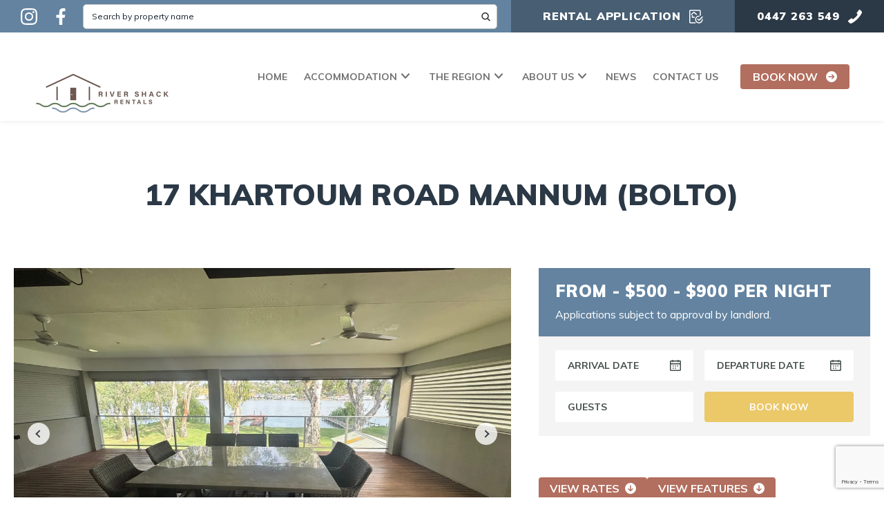

--- FILE ---
content_type: text/html; charset=UTF-8
request_url: https://www.rivershackrentals.com.au/properties/17-khartoum-road-mannum-bolto/
body_size: 34564
content:
<!DOCTYPE html>
<!--[if lt IE 8 ]> <html lang="en" class="ie7 ie">	<![endif]-->
<!--[if IE 8 ]>    <html lang="en" class="ie8 ie">	<![endif]-->
<!--[if IE 9 ]>    <html lang="en" class="ie9"> 	<![endif]-->
<!--[if (gt IE 9)|!(IE)]><!--><html lang="en-AU"><!--<![endif]-->
<head>
<meta charset="UTF-8" />
<title>17 Khartoum road Mannum (Bolto) - River Shack Rentals</title>

<meta name="viewport" content="width=device-width, initial-scale=1.0, maximum-scale=4.0, minimum-scale=1.0" />
<meta name="format-detection" content="telephone=no">
<meta name="facebook-domain-verification" content="ck64yam1j7kfsaalcbfpkcwc3ypp5k" />

<link rel="apple-touch-icon" sizes="180x180" href="https://www.rivershackrentals.com.au/wp-content/themes/rivershackrentals/images/favicons/apple-touch-icon.png">
<link rel="icon" type="image/png" sizes="32x32" href="https://www.rivershackrentals.com.au/wp-content/themes/rivershackrentals/images/favicons/favicon-32x32.png">
<link rel="icon" type="image/png" sizes="16x16" href="https://www.rivershackrentals.com.au/wp-content/themes/rivershackrentals/images/favicons/favicon-16x16.png">
<link rel="manifest" href="https://www.rivershackrentals.com.au/wp-content/themes/rivershackrentals/images/favicons/site.webmanifest">
<link rel="mask-icon" href="https://www.rivershackrentals.com.au/wp-content/themes/rivershackrentals/images/favicons/safari-pinned-tab.svg" color="#6383a0">
<meta name="msapplication-TileColor" content="#6383a0">
<meta name="msapplication-TileImage" content="https://www.rivershackrentals.com.au/wp-content/themes/rivershackrentals/images/favicons/mstile-144x144.png">
<meta name="theme-color" content="#6383a0"><meta name='robots' content='index, follow, max-image-preview:large, max-snippet:-1, max-video-preview:-1' />

	<!-- This site is optimized with the Yoast SEO plugin v26.8 - https://yoast.com/product/yoast-seo-wordpress/ -->
	<link rel="canonical" href="https://www.rivershackrentals.com.au/properties/17-khartoum-road-mannum-bolto/" />
	<meta property="og:locale" content="en_US" />
	<meta property="og:type" content="article" />
	<meta property="og:title" content="17 Khartoum road Mannum (Bolto) - River Shack Rentals" />
	<meta property="og:description" content="Experience the best of riverfront living at this modern four-bedroom retreat in Bolto Reserve, Mannum. Boasting stunning views and contemporary design, the home features spacious open-plan living, quality furnishings, and a fully sheltered outdoor dining area—ideal for year-round enjoyment. Expansive lawns stretch down to a large private jetty, perfect for fishing, boating, or simply relaxing by the water. Located just a a few minutes from Mannum’s main street, you’ll have easy access to local cafes and attractions. Whether you&#039;re seeking a relaxing family getaway or an adventure on the Murray River, this stylish and well-appointed property offers the perfect base. Enjoy a seamless mix of modern comfort and natural beauty at this exceptional riverfront escape." />
	<meta property="og:url" content="https://www.rivershackrentals.com.au/properties/17-khartoum-road-mannum-bolto/" />
	<meta property="og:site_name" content="River Shack Rentals" />
	<meta property="article:publisher" content="https://www.facebook.com/Rivershackrentals/" />
	<meta property="article:modified_time" content="2025-06-05T05:07:21+00:00" />
	<meta property="og:image" content="https://rivershack.mymedia.delivery/1920x1440/p/o/wp-content/uploads/2022/05/thumbnail_IMG_0382.jpg" />
	<meta property="og:image:width" content="1920" />
	<meta property="og:image:height" content="1440" />
	<meta property="og:image:type" content="image/jpeg" />
	<meta name="twitter:card" content="summary_large_image" />
	<script type="application/ld+json" class="yoast-schema-graph">{"@context":"https://schema.org","@graph":[{"@type":"WebPage","@id":"https://www.rivershackrentals.com.au/properties/17-khartoum-road-mannum-bolto/","url":"https://www.rivershackrentals.com.au/properties/17-khartoum-road-mannum-bolto/","name":"17 Khartoum road Mannum (Bolto) - River Shack Rentals","isPartOf":{"@id":"https://www.rivershackrentals.com.au/#website"},"primaryImageOfPage":{"@id":"https://www.rivershackrentals.com.au/properties/17-khartoum-road-mannum-bolto/#primaryimage"},"image":{"@id":"https://www.rivershackrentals.com.au/properties/17-khartoum-road-mannum-bolto/#primaryimage"},"thumbnailUrl":"https://rivershack.mymedia.delivery/1920x1440/p/o/wp-content/uploads/2022/05/thumbnail_IMG_0382.jpg","datePublished":"2022-05-25T02:50:42+00:00","dateModified":"2025-06-05T05:07:21+00:00","breadcrumb":{"@id":"https://www.rivershackrentals.com.au/properties/17-khartoum-road-mannum-bolto/#breadcrumb"},"inLanguage":"en-AU","potentialAction":[{"@type":"ReadAction","target":["https://www.rivershackrentals.com.au/properties/17-khartoum-road-mannum-bolto/"]}]},{"@type":"ImageObject","inLanguage":"en-AU","@id":"https://www.rivershackrentals.com.au/properties/17-khartoum-road-mannum-bolto/#primaryimage","url":"https://rivershack.mymedia.delivery/1920x1440/p/o/wp-content/uploads/2022/05/thumbnail_IMG_0382.jpg","contentUrl":"https://rivershack.mymedia.delivery/1920x1440/p/o/wp-content/uploads/2022/05/thumbnail_IMG_0382.jpg","width":1920,"height":1440},{"@type":"BreadcrumbList","@id":"https://www.rivershackrentals.com.au/properties/17-khartoum-road-mannum-bolto/#breadcrumb","itemListElement":[{"@type":"ListItem","position":1,"name":"Home","item":"https://www.rivershackrentals.com.au/"},{"@type":"ListItem","position":2,"name":"Properties","item":"https://www.rivershackrentals.com.au/properties/"},{"@type":"ListItem","position":3,"name":"17 Khartoum road Mannum (Bolto)"}]},{"@type":"WebSite","@id":"https://www.rivershackrentals.com.au/#website","url":"https://www.rivershackrentals.com.au/","name":"River Shack Rentals","description":"Holiday rentals, holiday houses, holiday shacks in the Murray Lands, South Australia.","publisher":{"@id":"https://www.rivershackrentals.com.au/#organization"},"potentialAction":[{"@type":"SearchAction","target":{"@type":"EntryPoint","urlTemplate":"https://www.rivershackrentals.com.au/?s={search_term_string}"},"query-input":{"@type":"PropertyValueSpecification","valueRequired":true,"valueName":"search_term_string"}}],"inLanguage":"en-AU"},{"@type":"Organization","@id":"https://www.rivershackrentals.com.au/#organization","name":"River Shack Rentals","url":"https://www.rivershackrentals.com.au/","logo":{"@type":"ImageObject","inLanguage":"en-AU","@id":"https://www.rivershackrentals.com.au/#/schema/logo/image/","url":"https://rivershack.mymedia.delivery/321x98/p/o/wp-content/uploads/2020/12/logo-river-shack-rentals-main.png","contentUrl":"https://rivershack.mymedia.delivery/321x98/p/o/wp-content/uploads/2020/12/logo-river-shack-rentals-main.png","width":321,"height":98,"caption":"River Shack Rentals"},"image":{"@id":"https://www.rivershackrentals.com.au/#/schema/logo/image/"},"sameAs":["https://www.facebook.com/Rivershackrentals/","https://www.instagram.com/rivershackrentals/"]}]}</script>
	<!-- / Yoast SEO plugin. -->


<link rel='dns-prefetch' href='//cdnjs.cloudflare.com' />
<link rel='dns-prefetch' href='//cdn.jsdelivr.net' />
<link rel='dns-prefetch' href='//fonts.googleapis.com' />
<link rel="alternate" type="application/rss+xml" title="River Shack Rentals &raquo; Feed" href="https://www.rivershackrentals.com.au/feed/" />
<link rel="alternate" type="application/rss+xml" title="River Shack Rentals &raquo; Comments Feed" href="https://www.rivershackrentals.com.au/comments/feed/" />
<link rel="alternate" title="oEmbed (JSON)" type="application/json+oembed" href="https://www.rivershackrentals.com.au/wp-json/oembed/1.0/embed?url=https%3A%2F%2Fwww.rivershackrentals.com.au%2Fproperties%2F17-khartoum-road-mannum-bolto%2F" />
<link rel="alternate" title="oEmbed (XML)" type="text/xml+oembed" href="https://www.rivershackrentals.com.au/wp-json/oembed/1.0/embed?url=https%3A%2F%2Fwww.rivershackrentals.com.au%2Fproperties%2F17-khartoum-road-mannum-bolto%2F&#038;format=xml" />
<style id='wp-img-auto-sizes-contain-inline-css' type='text/css'>
img:is([sizes=auto i],[sizes^="auto," i]){contain-intrinsic-size:3000px 1500px}
/*# sourceURL=wp-img-auto-sizes-contain-inline-css */
</style>
<style id='classic-theme-styles-inline-css' type='text/css'>
/*! This file is auto-generated */
.wp-block-button__link{color:#fff;background-color:#32373c;border-radius:9999px;box-shadow:none;text-decoration:none;padding:calc(.667em + 2px) calc(1.333em + 2px);font-size:1.125em}.wp-block-file__button{background:#32373c;color:#fff;text-decoration:none}
/*# sourceURL=/wp-includes/css/classic-themes.min.css */
</style>
<link rel='stylesheet' id='rms-integration-css' href='https://www.rivershackrentals.com.au/wp-content/plugins/rms-integration/public/css/rms-integration-public.css?ver=1.0.0' type='text/css' media='all' />
<link rel='stylesheet' id='site-css' href='https://www.rivershackrentals.com.au/wp-content/themes/rivershackrentals/style.css' type='text/css' media='all' />
<link rel='stylesheet' id='hamburgers-css' href='https://cdnjs.cloudflare.com/ajax/libs/hamburgers/1.1.3/hamburgers.min.css' type='text/css' media='all' />
<link rel='stylesheet' id='wp-forms-css' href='https://www.rivershackrentals.com.au/wp-content/themes/rivershackrentals/frontend/css/forms-wp.css' type='text/css' media='all' />
<link rel='stylesheet' id='google-fonts-css' href='https://fonts.googleapis.com/css2?family=Muli:ital,wght@0,400;0,700;0,900;1,400&#038;display=swap' type='text/css' media='all' />
<link rel='stylesheet' id='fancybox-css' href='https://cdnjs.cloudflare.com/ajax/libs/fancybox/3.5.2/jquery.fancybox.min.css' type='text/css' media='all' />
<link rel='stylesheet' id='aos-css' href='https://cdnjs.cloudflare.com/ajax/libs/aos/2.3.4/aos.css' type='text/css' media='all' />
<link rel='stylesheet' id='slick-css' href='https://cdnjs.cloudflare.com/ajax/libs/slick-carousel/1.8.1/slick.min.css' type='text/css' media='all' />
<link rel='stylesheet' id='flatpickr-css' href='https://cdnjs.cloudflare.com/ajax/libs/flatpickr/4.6.6/flatpickr.min.css' type='text/css' media='all' />
<link rel='stylesheet' id='flatpickr-generic-css' href='https://www.rivershackrentals.com.au/wp-content/themes/rivershackrentals/frontend/css/flatpickr-generic.css' type='text/css' media='all' />
<script type="text/javascript" src="https://cdnjs.cloudflare.com/ajax/libs/jquery/1.12.4/jquery.min.js" id="jquery-js"></script>
<script type="text/javascript" src="https://www.rivershackrentals.com.au/wp-content/plugins/rms-integration/public/js/rms-integration-public.js?ver=1.0.0" id="rms-integration-js"></script>
<link rel="https://api.w.org/" href="https://www.rivershackrentals.com.au/wp-json/" /><link rel="EditURI" type="application/rsd+xml" title="RSD" href="https://www.rivershackrentals.com.au/xmlrpc.php?rsd" />
<meta name="generator" content="WordPress 6.9" />
<link rel='shortlink' href='https://www.rivershackrentals.com.au/?p=5699' />
		<!-- Google Tag Manager 1 -->
		<script>(function(w,d,s,l,i){w[l]=w[l]||[];w[l].push({'gtm.start':
		new Date().getTime(),event:'gtm.js'});var f=d.getElementsByTagName(s)[0],
		j=d.createElement(s),dl=l!='dataLayer'?'&l='+l:'';j.async=true;j.src=
		'https://www.googletagmanager.com/gtm.js?id='+i+dl;f.parentNode.insertBefore(j,f);
		})(window,document,'script','dataLayer','GTM-M8WSTSW');</script>
		<!-- End Google Tag Manager -->
	<style type="text/css">.recentcomments a{display:inline !important;padding:0 !important;margin:0 !important;}</style>
<style id='global-styles-inline-css' type='text/css'>
:root{--wp--preset--aspect-ratio--square: 1;--wp--preset--aspect-ratio--4-3: 4/3;--wp--preset--aspect-ratio--3-4: 3/4;--wp--preset--aspect-ratio--3-2: 3/2;--wp--preset--aspect-ratio--2-3: 2/3;--wp--preset--aspect-ratio--16-9: 16/9;--wp--preset--aspect-ratio--9-16: 9/16;--wp--preset--color--black: #000000;--wp--preset--color--cyan-bluish-gray: #abb8c3;--wp--preset--color--white: #ffffff;--wp--preset--color--pale-pink: #f78da7;--wp--preset--color--vivid-red: #cf2e2e;--wp--preset--color--luminous-vivid-orange: #ff6900;--wp--preset--color--luminous-vivid-amber: #fcb900;--wp--preset--color--light-green-cyan: #7bdcb5;--wp--preset--color--vivid-green-cyan: #00d084;--wp--preset--color--pale-cyan-blue: #8ed1fc;--wp--preset--color--vivid-cyan-blue: #0693e3;--wp--preset--color--vivid-purple: #9b51e0;--wp--preset--gradient--vivid-cyan-blue-to-vivid-purple: linear-gradient(135deg,rgb(6,147,227) 0%,rgb(155,81,224) 100%);--wp--preset--gradient--light-green-cyan-to-vivid-green-cyan: linear-gradient(135deg,rgb(122,220,180) 0%,rgb(0,208,130) 100%);--wp--preset--gradient--luminous-vivid-amber-to-luminous-vivid-orange: linear-gradient(135deg,rgb(252,185,0) 0%,rgb(255,105,0) 100%);--wp--preset--gradient--luminous-vivid-orange-to-vivid-red: linear-gradient(135deg,rgb(255,105,0) 0%,rgb(207,46,46) 100%);--wp--preset--gradient--very-light-gray-to-cyan-bluish-gray: linear-gradient(135deg,rgb(238,238,238) 0%,rgb(169,184,195) 100%);--wp--preset--gradient--cool-to-warm-spectrum: linear-gradient(135deg,rgb(74,234,220) 0%,rgb(151,120,209) 20%,rgb(207,42,186) 40%,rgb(238,44,130) 60%,rgb(251,105,98) 80%,rgb(254,248,76) 100%);--wp--preset--gradient--blush-light-purple: linear-gradient(135deg,rgb(255,206,236) 0%,rgb(152,150,240) 100%);--wp--preset--gradient--blush-bordeaux: linear-gradient(135deg,rgb(254,205,165) 0%,rgb(254,45,45) 50%,rgb(107,0,62) 100%);--wp--preset--gradient--luminous-dusk: linear-gradient(135deg,rgb(255,203,112) 0%,rgb(199,81,192) 50%,rgb(65,88,208) 100%);--wp--preset--gradient--pale-ocean: linear-gradient(135deg,rgb(255,245,203) 0%,rgb(182,227,212) 50%,rgb(51,167,181) 100%);--wp--preset--gradient--electric-grass: linear-gradient(135deg,rgb(202,248,128) 0%,rgb(113,206,126) 100%);--wp--preset--gradient--midnight: linear-gradient(135deg,rgb(2,3,129) 0%,rgb(40,116,252) 100%);--wp--preset--font-size--small: 14px;--wp--preset--font-size--medium: 20px;--wp--preset--font-size--large: 20px;--wp--preset--font-size--x-large: 42px;--wp--preset--font-size--normal: 16px;--wp--preset--font-size--huge: 24px;--wp--preset--spacing--20: 0.44rem;--wp--preset--spacing--30: 0.67rem;--wp--preset--spacing--40: 1rem;--wp--preset--spacing--50: 1.5rem;--wp--preset--spacing--60: 2.25rem;--wp--preset--spacing--70: 3.38rem;--wp--preset--spacing--80: 5.06rem;--wp--preset--shadow--natural: 6px 6px 9px rgba(0, 0, 0, 0.2);--wp--preset--shadow--deep: 12px 12px 50px rgba(0, 0, 0, 0.4);--wp--preset--shadow--sharp: 6px 6px 0px rgba(0, 0, 0, 0.2);--wp--preset--shadow--outlined: 6px 6px 0px -3px rgb(255, 255, 255), 6px 6px rgb(0, 0, 0);--wp--preset--shadow--crisp: 6px 6px 0px rgb(0, 0, 0);}:where(.is-layout-flex){gap: 0.5em;}:where(.is-layout-grid){gap: 0.5em;}body .is-layout-flex{display: flex;}.is-layout-flex{flex-wrap: wrap;align-items: center;}.is-layout-flex > :is(*, div){margin: 0;}body .is-layout-grid{display: grid;}.is-layout-grid > :is(*, div){margin: 0;}:where(.wp-block-columns.is-layout-flex){gap: 2em;}:where(.wp-block-columns.is-layout-grid){gap: 2em;}:where(.wp-block-post-template.is-layout-flex){gap: 1.25em;}:where(.wp-block-post-template.is-layout-grid){gap: 1.25em;}.has-black-color{color: var(--wp--preset--color--black) !important;}.has-cyan-bluish-gray-color{color: var(--wp--preset--color--cyan-bluish-gray) !important;}.has-white-color{color: var(--wp--preset--color--white) !important;}.has-pale-pink-color{color: var(--wp--preset--color--pale-pink) !important;}.has-vivid-red-color{color: var(--wp--preset--color--vivid-red) !important;}.has-luminous-vivid-orange-color{color: var(--wp--preset--color--luminous-vivid-orange) !important;}.has-luminous-vivid-amber-color{color: var(--wp--preset--color--luminous-vivid-amber) !important;}.has-light-green-cyan-color{color: var(--wp--preset--color--light-green-cyan) !important;}.has-vivid-green-cyan-color{color: var(--wp--preset--color--vivid-green-cyan) !important;}.has-pale-cyan-blue-color{color: var(--wp--preset--color--pale-cyan-blue) !important;}.has-vivid-cyan-blue-color{color: var(--wp--preset--color--vivid-cyan-blue) !important;}.has-vivid-purple-color{color: var(--wp--preset--color--vivid-purple) !important;}.has-black-background-color{background-color: var(--wp--preset--color--black) !important;}.has-cyan-bluish-gray-background-color{background-color: var(--wp--preset--color--cyan-bluish-gray) !important;}.has-white-background-color{background-color: var(--wp--preset--color--white) !important;}.has-pale-pink-background-color{background-color: var(--wp--preset--color--pale-pink) !important;}.has-vivid-red-background-color{background-color: var(--wp--preset--color--vivid-red) !important;}.has-luminous-vivid-orange-background-color{background-color: var(--wp--preset--color--luminous-vivid-orange) !important;}.has-luminous-vivid-amber-background-color{background-color: var(--wp--preset--color--luminous-vivid-amber) !important;}.has-light-green-cyan-background-color{background-color: var(--wp--preset--color--light-green-cyan) !important;}.has-vivid-green-cyan-background-color{background-color: var(--wp--preset--color--vivid-green-cyan) !important;}.has-pale-cyan-blue-background-color{background-color: var(--wp--preset--color--pale-cyan-blue) !important;}.has-vivid-cyan-blue-background-color{background-color: var(--wp--preset--color--vivid-cyan-blue) !important;}.has-vivid-purple-background-color{background-color: var(--wp--preset--color--vivid-purple) !important;}.has-black-border-color{border-color: var(--wp--preset--color--black) !important;}.has-cyan-bluish-gray-border-color{border-color: var(--wp--preset--color--cyan-bluish-gray) !important;}.has-white-border-color{border-color: var(--wp--preset--color--white) !important;}.has-pale-pink-border-color{border-color: var(--wp--preset--color--pale-pink) !important;}.has-vivid-red-border-color{border-color: var(--wp--preset--color--vivid-red) !important;}.has-luminous-vivid-orange-border-color{border-color: var(--wp--preset--color--luminous-vivid-orange) !important;}.has-luminous-vivid-amber-border-color{border-color: var(--wp--preset--color--luminous-vivid-amber) !important;}.has-light-green-cyan-border-color{border-color: var(--wp--preset--color--light-green-cyan) !important;}.has-vivid-green-cyan-border-color{border-color: var(--wp--preset--color--vivid-green-cyan) !important;}.has-pale-cyan-blue-border-color{border-color: var(--wp--preset--color--pale-cyan-blue) !important;}.has-vivid-cyan-blue-border-color{border-color: var(--wp--preset--color--vivid-cyan-blue) !important;}.has-vivid-purple-border-color{border-color: var(--wp--preset--color--vivid-purple) !important;}.has-vivid-cyan-blue-to-vivid-purple-gradient-background{background: var(--wp--preset--gradient--vivid-cyan-blue-to-vivid-purple) !important;}.has-light-green-cyan-to-vivid-green-cyan-gradient-background{background: var(--wp--preset--gradient--light-green-cyan-to-vivid-green-cyan) !important;}.has-luminous-vivid-amber-to-luminous-vivid-orange-gradient-background{background: var(--wp--preset--gradient--luminous-vivid-amber-to-luminous-vivid-orange) !important;}.has-luminous-vivid-orange-to-vivid-red-gradient-background{background: var(--wp--preset--gradient--luminous-vivid-orange-to-vivid-red) !important;}.has-very-light-gray-to-cyan-bluish-gray-gradient-background{background: var(--wp--preset--gradient--very-light-gray-to-cyan-bluish-gray) !important;}.has-cool-to-warm-spectrum-gradient-background{background: var(--wp--preset--gradient--cool-to-warm-spectrum) !important;}.has-blush-light-purple-gradient-background{background: var(--wp--preset--gradient--blush-light-purple) !important;}.has-blush-bordeaux-gradient-background{background: var(--wp--preset--gradient--blush-bordeaux) !important;}.has-luminous-dusk-gradient-background{background: var(--wp--preset--gradient--luminous-dusk) !important;}.has-pale-ocean-gradient-background{background: var(--wp--preset--gradient--pale-ocean) !important;}.has-electric-grass-gradient-background{background: var(--wp--preset--gradient--electric-grass) !important;}.has-midnight-gradient-background{background: var(--wp--preset--gradient--midnight) !important;}.has-small-font-size{font-size: var(--wp--preset--font-size--small) !important;}.has-medium-font-size{font-size: var(--wp--preset--font-size--medium) !important;}.has-large-font-size{font-size: var(--wp--preset--font-size--large) !important;}.has-x-large-font-size{font-size: var(--wp--preset--font-size--x-large) !important;}
/*# sourceURL=global-styles-inline-css */
</style>
<link rel='stylesheet' id='wpforms-no-styles-css' href='https://www.rivershackrentals.com.au/wp-content/plugins/wpforms/assets/css/frontend/wpforms-no-styles.min.css?ver=1.9.8.7' type='text/css' media='all' />
</head>

<body class="wp-singular property-template-default single single-property postid-5699 wp-theme-rivershackrentals">

	 
		<!-- Google Tag Manager (noscript) -->
		<noscript><iframe src="https://www.googletagmanager.com/ns.html?id=GTM-M8WSTSW"
		height="0" width="0" style="display:none;visibility:hidden"></iframe></noscript>
		<!-- End Google Tag Manager (noscript) -->
	<style>
body.no-scroll {
	overflow-y: hidden;
}
header {
	z-index: 9999;
	background: #fff;
	position: relative;
	box-shadow: 0px 0px 8px 0px rgba(0,0,0,0.1);
	transition: opacity 0.25s linear;
}
header .headerMain {
	background: #fff;
}
header .headerMain .wrapper {
	padding: 1rem 1.25rem;
}
header .headerMain .wrapper .mainInner {
	display: flex;
	align-items: center;
}
header .headerMain .logo {
	position: absolute;
	width: 100%;
	max-width: 9.375rem;
	z-index: 1600;
}
header .headerMain .logo a {
	display: inline-flex;
	flex-direction: row;
	flex-wrap: nowrap;
}
header .headerMain .logo a span {
	width: 100%;
	height: 100%;
}
/* Strange Sizes to Maintain Logo Ratio */
header .headerMain .logo a span.icon {
	display: block;
	height: auto;
	max-width: 1.33937rem;
	max-height: 2.45063rem;
}
header .headerMain .logo span img {
	width: 100%;
	height: auto;
	transition: opacity 0.5s ease;
}
header .headerMain nav {
	display: flex;
	justify-content: flex-end;
	z-index: 1500;
	height: 4rem;
}
/* 440px */
@media (min-width: 27.5em) {
	/* Strange Sizes to Maintain Logo Ratio */
	header .headerMain .logo a span.main {
		display: block !important;
		max-width: 7.465rem;
		max-height: 2.25625rem;
	}
}
/* 1040px */
@media (min-width: 65em) {
	header .headerMain {
		height: 5.875rem;
	}
}
/* 1240px */
@media (min-width: 77.5em) {
	header .headerMain {
		height: 8rem;
	}
	header .headerMain .wrapper {
		padding: 2rem 1.25rem;
	}
	header .headerMain .logo {
		max-width: 12.5rem;
	}
	header .headerMain .logo a span.main {
		max-width: 12.5rem;
		max-height: unset;
	}
}
/* 1440px */
@media (min-width: 90em) {
	header .headerMain {
		height: 9rem;
	}
	header .headerMain .wrapper {
		padding: 2.5rem 1.25rem;
	}
}
</style>

<header role="banner" class="compensate-for-scrollbar">
	<style>
.headerTop {
	background: #6383A0;
}
.headerTop .wrapper {
	padding: 0;
}
/* 640px */
@media (min-width: 40em) {
	.headerTop {
		display: flex;
		justify-content: space-between;
		align-items: center;
	}
	.headerTop .wrapper {
		display: flex;
		justify-content: space-between;
		width: calc(100% - 33.75rem);
		padding: 0 0 0 1.25rem;
	}
	.headerTop .wrapper .socialNavContainer {
		display: flex;
		justify-content: flex-start;
		align-items: center;
	}
	.headerTop .buttonSection {
		width: 100%;
		max-width: 540px;
	}
}
/* 1040px */
@media (min-width: 65em) {
	.headerTop .wrapper .socialNavContainer {
		padding-left: 0.625rem;
	}
}
</style>
<section class="formContainer hide-940">
	<style>
/* form-search */
header .formContainer {
	padding: 0.5rem 1.25rem;
	background-color: rgba(137, 158, 153, 0.9);
}
form.search {
	position: relative;
}
form.search .fieldContainer {
	overflow: hidden;
	padding-bottom: 0;
}
form.search .fieldContainer label {
	display: none
}
form.search .fieldContainer input[type="text"] {
	font-size: 0.75rem;
	width: 100%;
	height: 2.25rem;
	color: #14212E;
	padding: 0 2rem 0 0.75rem;
	border-radius: 0.3125rem;
	border: 0.0625rem solid #C1C1C1;
}
form.search .fieldContainer input[type="text"]:focus {
	border-color: #EBC868;
}
form.search button[type="submit"] {
	display: flex;
	align-items: center;
	justify-content: center;

	opacity: 0.8;
	width: 2rem;
	height: 2rem;
	background: none;
	position: absolute;
	top: 0; bottom: 0; right: 0;
	margin: auto;
}
form.search button[type="submit"]:hover,
form.search button[type="submit"]:focus {
	opacity: 1;
}
form.search button[type="submit"] img,
form.search button[type="submit"] svg {
	width: 100%;
	height: 100%;
	max-width: 1.5rem;
	max-height: 1.5rem;
}
form.search button[type="submit"] * {
	fill: #000;
}
/* 940px */
@media (min-width: 58.75em) {
	header .formContainer {
		width: calc(100% - 6.25rem);
		padding: 0 1.25rem 0 0 ;
		background: transparent;
	}
}
/* 1440px */
@media (min-width: 90em) {
	form.search .fieldContainer input[type="text"] {
		font-size: 0.875rem;
	}
}
</style>

<form class="search devsForm" role="search" method="get" action="https://www.rivershackrentals.com.au">
	<div class="fieldset">
		<div class="fieldContainer">
	        <label for="s">Search</label>
	        <input class="animate" type="text" value="" name="s" id="s" placeholder="Search by property name">
	    </div><!--END FieldContainer-->
	</div><!--END fieldset-->
    <button type="submit">
    	<svg height="32px" version="1.1" viewBox="0 0 32 32" width="32px" xml:space="preserve" xmlns="http://www.w3.org/2000/svg" xmlns:xlink="http://www.w3.org/1999/xlink"><g id="Guides__x26__Forms"/><g id="Icons"><path d="M24,23.543l-4.356-4.356c0.875-1.168,1.399-2.614,1.399-4.186c0-3.866-3.134-7-7-7s-7,3.134-7,7s3.134,7,7,7   c1.572,0,3.018-0.525,4.186-1.399l4.356,4.356L24,23.543z M9.043,15c0-2.757,2.243-5,5-5c2.757,0,5,2.243,5,5c0,2.757-2.243,5-5,5   C11.286,20,9.043,17.757,9.043,15z"/></g></svg>    </button>
</form>
</section>
<div class="headerTop">
	<div class="wrapper show-640">
		<section class="socialNavContainer">
			<style>
ul.socialNav {
	display: flex;
	flex-direction: row;
	justify-content: center;
	flex-wrap: wrap;
	align-items: center;
	align-content: flex-start;
}
ul.socialNav li {
	list-style: none;
}
ul.socialNav li:not(:last-child) {
	padding-right: 0.5rem;
}
ul.socialNav li a {
	display: block;
	position: relative;
	overflow: hidden;
}
ul.socialNav li a .icon {
	display: block;
	width: 1.5rem;
	height: 1.5rem;
}
ul.socialNav li a .icon * {
	fill: #fff;
}
ul.socialNav li a:hover .icon *,
ul.socialNav li a:focus .icon * {
	opacity: 0.9;
}
/* 740px */
@media (min-width: 46.25em) {
	ul.socialNav li:not(:last-child) {
		padding-right: 1rem;
	}
}
/* 1040px */
@media (min-width: 65em) {
	ul.socialNav li:not(:last-child) {
		padding-right: 1.375rem;
	}
}
</style>

<ul class="socialNav">
	<li class="instagram">
	 	<a class="animate" target="_blank" href="https://www.instagram.com/rivershackrentals/">
	 		<span class="icon">
				<svg xmlns="http://www.w3.org/2000/svg" width="250" height="250" viewBox="0 0 250 250">
  <defs>
    <style>
      .cls-1 {
        fill: #fff;
        fill-rule: evenodd;
      }
    </style>
  </defs>
  <path id="instagram" class="cls-1" d="M125,23.23c33.147,0,37.073.126,50.162,0.724,12.1,0.552,18.676,2.574,23.05,4.273a38.47,38.47,0,0,1,14.274,9.286,38.47,38.47,0,0,1,9.286,14.274c1.7,4.375,3.722,10.948,4.274,23.051,0.6,13.09.724,17.015,0.724,50.161s-0.126,37.072-.724,50.162c-0.552,12.1-2.574,18.676-4.274,23.051a41.11,41.11,0,0,1-23.56,23.559c-4.374,1.7-10.947,3.722-23.05,4.274-13.088.6-17.013,0.724-50.162,0.724s-37.073-.126-50.161-0.724c-12.1-.552-18.676-2.574-23.05-4.274a38.461,38.461,0,0,1-14.274-9.286,38.456,38.456,0,0,1-9.285-14.273c-1.7-4.375-3.722-10.948-4.275-23.051-0.6-13.09-.724-17.015-0.724-50.162s0.126-37.071.724-50.161c0.552-12.1,2.574-18.677,4.275-23.051a38.463,38.463,0,0,1,9.285-14.274,38.472,38.472,0,0,1,14.274-9.286c4.374-1.7,10.947-3.722,23.05-4.273,13.09-.6,17.015-0.724,50.161-0.724m0-22.367c-33.713,0-37.941.144-51.181,0.747-13.213.6-22.236,2.7-30.132,5.77A60.851,60.851,0,0,0,21.7,21.7,60.862,60.862,0,0,0,7.38,43.686C4.311,51.581,2.213,60.6,1.61,73.818,1.005,87.059.863,91.286,0.863,125s0.142,37.941.747,51.182c0.6,13.213,2.7,22.236,5.77,30.132A60.865,60.865,0,0,0,21.7,228.3a60.851,60.851,0,0,0,21.988,14.318c7.9,3.069,16.919,5.168,30.132,5.771,13.24,0.6,17.468.746,51.181,0.746s37.942-.142,51.182-0.746c13.213-.6,22.236-2.7,30.132-5.771a63.472,63.472,0,0,0,36.306-36.306c3.069-7.9,5.167-16.919,5.77-30.132,0.6-13.241.747-17.469,0.747-51.182s-0.142-37.94-.747-51.181c-0.6-13.213-2.7-22.237-5.77-30.132A60.858,60.858,0,0,0,228.3,21.7,60.84,60.84,0,0,0,206.313,7.379c-7.9-3.069-16.919-5.167-30.132-5.77C162.941,1.006,158.713.863,125,.863h0Zm0,60.391A63.746,63.746,0,1,0,188.745,125,63.745,63.745,0,0,0,125,61.254Zm0,105.124A41.379,41.379,0,1,1,166.378,125,41.379,41.379,0,0,1,125,166.378ZM206.161,58.734a14.9,14.9,0,1,1-14.9-14.9A14.9,14.9,0,0,1,206.161,58.734Z"/>
</svg>
			</span>
	 	</a>
	</li>
	<li class="facebook">
		<a class="animate" target="_blank" href="https://www.facebook.com/Rivershackrentals/">
	 		<span class="icon">
				<svg xmlns="http://www.w3.org/2000/svg" width="15" height="28" viewBox="0 0 15 28">
  <path id="facebook-f" d="M19.254,2C15.312,2,13,4.082,13,8.826V13H8v5h5V30h5V18h4l1-5H18V9.672C18,7.885,18.583,7,20.26,7H23V2.205A30.579,30.579,0,0,0,19.254,2Z" transform="translate(-8 -2)" fill="#fff"/>
</svg>
			</span>
		</a>
	</li>
</ul><!--END socialNav-->
		</section><!-- END socialNavContainer -->
		<section class="formContainer show-940">
			
<form class="search devsForm" role="search" method="get" action="https://www.rivershackrentals.com.au">
	<div class="fieldset">
		<div class="fieldContainer">
	        <label for="s">Search</label>
	        <input class="animate" type="text" value="" name="s" id="s" placeholder="Search by property name">
	    </div><!--END FieldContainer-->
	</div><!--END fieldset-->
    <button type="submit">
    	<svg height="32px" version="1.1" viewBox="0 0 32 32" width="32px" xml:space="preserve" xmlns="http://www.w3.org/2000/svg" xmlns:xlink="http://www.w3.org/1999/xlink"><g id="Guides__x26__Forms"/><g id="Icons"><path d="M24,23.543l-4.356-4.356c0.875-1.168,1.399-2.614,1.399-4.186c0-3.866-3.134-7-7-7s-7,3.134-7,7s3.134,7,7,7   c1.572,0,3.018-0.525,4.186-1.399l4.356,4.356L24,23.543z M9.043,15c0-2.757,2.243-5,5-5c2.757,0,5,2.243,5,5c0,2.757-2.243,5-5,5   C11.286,20,9.043,17.757,9.043,15z"/></g></svg>    </button>
</form>
		</section>
	</div><!-- END wrapper -->
	<style>
.buttonSection {
	display: flex;
	flex-direction: row;
	justify-content: flex-start;
	align-items: stretch;
	flex-wrap: nowrap;
}
.buttonSection a {
	width: 50%;
	line-height: 1.4375rem;
	padding: 0.5rem 0.75rem;
	display: block;
	text-align: center;
	text-decoration: none;
	flex-shrink: 0;
}
.buttonSection a.application {
	background: #475E73;
}
.buttonSection a.application:hover,
.buttonSection a.application:focus {
	background: rgba(71,94,115,0.8);
}
.buttonSection a.phone {
	background: #2B3845;
}
.buttonSection a.phone:hover,
.buttonSection a.phone:focus {
	background: rgba(43,56,69,0.8)
}
.buttonSection a span.text {
	display: block;
	color: #fff;
	font-size: 0.75rem;
	font-weight: 900;
	text-transform: uppercase;
}
/* 440px */
@media (min-width: 27.5em) {
	.buttonSection a span.text {
		letter-spacing: 0.0525rem;
	}
}
/* 540px */
@media (min-width: 33.75em) {
	.buttonSection a {
		display: flex;
		justify-content: center;
		align-items: center;
	}
	.buttonSection a span.text {
		font-size: 0.875rem;
		padding: 0 0.75rem 0 0;
	}
	.buttonSection a span.icon {
		width: 1.25rem;
		height: 1.25rem;
	}
}
/* 640px */
@media (min-width: 40em) {
	.buttonSection a.application {
		width: 60%;
	}
	.buttonSection a.phone {
		width: 40%;
	}
}
/* 940px */
@media (min-width: 58.75em) {
	.buttonSection a {
		padding: 0.75rem 0.75rem;
	}
}
/* 1240px */
@media (min-width: 77.5em) {
	.buttonSection a span.text {
		font-size: 1rem;
	}
}
/* 1440px */
@media (min-width: 90em) {
	.buttonSection a {
		padding: 0.875rem 1.5rem;
	}
	.buttonSection a.application span.text {
		padding: 0 1.5rem 0 0;
	}
	.buttonSection a.phone span.text {
		padding: 0 1.25rem 0 0;
	}
	.buttonSection a.application span.icon {
		width: 1.75rem;
		height: 1.75rem;
	}
	.buttonSection a.phone span.icon {
		width: 1.625rem;
		height: 1.625rem;
	}
}
</style>

<section class="buttonSection">
	<a class="application" href="https://www.rivershackrentals.com.au/rental-application/" >
		<span class="text">Rental Application</span>
		<span class="icon show-540">
			<svg xmlns="http://www.w3.org/2000/svg" width="33.022" height="32.5" viewBox="0 0 33.022 32.5">
  <g id="real-estate-deal-document.2" transform="translate(0.503 0.5)">
    <path id="Path_127" data-name="Path 127" d="M27.25,19.25a8,8,0,1,1-8-8" transform="translate(3.501 3.5)" fill="none" stroke="#fff" stroke-linecap="round" stroke-linejoin="round" stroke-width="2.5"/>
    <path id="Path_128" data-name="Path 128" d="M26,12.75l-7.293,7.292a1,1,0,0,1-1.413,0L15,17.75" transform="translate(4.751 4)" fill="none" stroke="#fff" stroke-linecap="round" stroke-linejoin="round" stroke-width="2.5"/>
    <path id="Path_129" data-name="Path 129" d="M13.751,30.75h-11a2,2,0,0,1-2-2v-26a2,2,0,0,1,2-2h21a2,2,0,0,1,2,2v10" transform="translate(0)" fill="none" stroke="#fff" stroke-linecap="round" stroke-linejoin="round" stroke-width="2.5"/>
    <path id="Path_130" data-name="Path 130" d="M10.241,14.279h-4a1,1,0,0,1-1-1v-3" transform="translate(1.498 3.176)" fill="none" stroke="#fff" stroke-linecap="round" stroke-linejoin="round" stroke-width="2.5"/>
    <path id="Path_131" data-name="Path 131" d="M3.741,9.279l6-5,6,5" transform="translate(0.998 1.176)" fill="none" stroke="#fff" stroke-linecap="round" stroke-linejoin="round" stroke-width="2.5"/>
  </g>
</svg>
		</span>
	</a>
	<a class="phone" href="tel:0447 263 549">
		<span class="text">0447 263 549</span>
		<span class="icon show-540">
			<svg xmlns="http://www.w3.org/2000/svg" width="28" height="27.939" viewBox="0 0 28 27.939">
  <path id="phone" d="M286.077,313.089l-2.592-2.585a1.836,1.836,0,0,0-2.592,0L277,315.674a1.945,1.945,0,0,0,0,2.585l1.587,1.582a44.648,44.648,0,0,1-4.178,4.88,52.035,52.035,0,0,1-5.595,4.76l-1.534-1.528a1.955,1.955,0,0,0-2.592,0l-5.184,3.877a1.7,1.7,0,0,0,0,2.585L262.1,337c1.432,1.428,3.294.971,5.184,0a55.3,55.3,0,0,0,10.621-8.088,61.071,61.071,0,0,0,8.172-10.652c.743-2.038,1.432-3.742,0-5.17" transform="translate(-258.912 -309.968)" fill="#fff" fill-rule="evenodd"/>
</svg>
		</span>
	</a>
</section><!-- END buttonSection --></div><!-- END headerTop --><style>
.bookingButtonContainer {
	z-index: 2;
	margin-left: auto;
	padding: 0 1rem 0 0;
}
.bookingButtonContainer .bookingButton {
	display: inline-flex;
	align-items: center;
	color: #fff;
	background: #B26E5E;
	padding: 0.625rem 1.125rem;
	border-radius: 0.25rem;
	text-transform: uppercase;
	text-decoration: none;
}
.bookingButtonContainer .bookingButton:hover,
.bookingButtonContainer .bookingButton:focus {
	background: #6F453B; 
}
.bookingButtonContainer .bookingButton span {
	display: block;
}
.bookingButtonContainer .bookingButton span.text {
	font-weight: 700;
	font-size: 0.75rem;
	padding-right: 0.5rem;
}
.bookingButtonContainer .bookingButton span.icon {
	width: 0.875rem;
	height: 0.875rem;
}
/* 840px */
@media (min-width: 52.5em) {
	.bookingButtonContainer .bookingButton span.text {
		padding-right: 0.75rem;
	}
	.bookingButtonContainer .bookingButton span.icon {
		width: 1rem;
		height: 1rem;
	}
}
/* 940px */
@media (min-width: 58.75em) {
	.bookingButtonContainer {
		order: 3;
		margin-left: unset;
		padding: 0 0 0 1rem;
	}
	header .headerMain nav {
		margin-left: auto;
	}
	header .headerMain .triggerObj {
		display: block;
		width: 0;
		height: 0;
	}
}
/* 1040px */
@media (min-width: 65em) {
	.bookingButtonContainer {
		z-index: 150;
		padding: 0 0 0 2rem;
	}
	header .headerMain .mainInner {
		z-index: 150;
	}
}
/* 1240px */
@media (min-width: 77.5em) {
	.bookingButtonContainer .bookingButton span.text {
		font-size: 1rem;
	}
}
/* MIXED */
/* 640px high by 1040px wide */
@media (min-height: 40em) and (min-width: 65em) {
	header .headerMain .mainInner.stuck {
		top: 0.5rem;
		left: 0;
		right: 0;
		width: 100%;
		position: fixed;
		max-width: 76.25rem;
		padding: 0 1.25rem;
		margin: 0 auto;
	}
	header .spacer.stuck {
		z-index: 100;
		top: 0;
		width: 100%;
		height: 5rem;
		position: fixed;
		background-color: #fff;
		transition: box-shadow 0.5s ease;
	}
	header .spacer.shadow {
		box-shadow: 0px 0px 8px 0px rgba(0,0,0,0.1);
	}
	header .headerMain .mainInner.stuck .mainNav ul {
		top: 4.4rem;
	}
	header .headerMain .mainInner.stuck .mainNav > li.menu-item-has-children:after {
		height: 0.6rem;
	}
	body.admin-bar header .spacer.stuck {
		top: 2rem;
	}
	body.admin-bar header .headerMain .mainInner.stuck {
		top: 2.5rem;
	}
}
</style>

<span class="trigger triggerObj js-trigger"></span><!-- END trigger -->

<div class="headerMain js-headerMain">
	<div class="wrapper small">

		<span class="triggerObj js-navTrigger"></span><!-- END trigger -->
		
		<div class="mainInner js-mainInner">

			<div class="logo">
				<a href="https://www.rivershackrentals.com.au">
					<span class="main">
						<img src="https://www.rivershackrentals.com.au/wp-content/themes/rivershackrentals/images/River-Shack-Rentals-Logo.png" alt="River Shack Rentals">	
					</span>
				</a>
			</div>

			<div class="bookingButtonContainer">
				<a href="https://www.rivershackrentals.com.au/properties/" class="bookingButton">
					<span class="text">Book Now</span>
					<span class="icon">
						<svg xmlns="http://www.w3.org/2000/svg" width="16" height="16" viewBox="0 0 16 16">
  <path id="navigation-right-circle-1-1" d="M0,8A8,8,0,1,0,8,0,8,8,0,0,0,0,8ZM9.138,4.527l3,3a.667.667,0,0,1,0,.943l-3,3a.667.667,0,1,1-.943-.943L9.773,8.949a.167.167,0,0,0-.118-.283H4A.667.667,0,1,1,4,7.333H9.655a.167.167,0,0,0,.118-.285L8.2,5.47a.667.667,0,1,1,.943-.943Z" fill="#fff"/>
</svg>
					</span>
				</a>
			</div><!-- END bookingButtonContainer -->

			<nav class="js-navContainer" role="navigation" aria-label="Main Navigation">
				<style>
.mainNav {
    opacity: 0;
    height: 0;
    overflow: hidden;
    position: absolute;
    top: 4.25rem;
    left: 0; right: 0;
    width: 100%;
    padding: 0 1rem;
    margin: 0 auto;
    max-width: 31.25rem;
    top: 11.25rem;
}
.mainNav.show {
    opacity: 1;
    height: auto;
    overflow-y: scroll;
    height: calc(100vh - 15rem);
    padding: 0 1rem 3rem;
    margin-top: 1.25rem;
}
.admin-bar .mainNav.show {
    height: calc(100vh - 15rem - 46px);
}
.mainNav li {
    width: 100%;
    float: none;
    position: relative;
    list-style: none;
    z-index: 2;
}
.mainNav li a {
    text-decoration: none;
    display: block;
    padding: 0 1rem;
    position: relative;
    text-transform: uppercase;
    font-weight: 600;
}
.mainNav li:hover > a,
.mainNav li.hover > a,
.mainNav li a:focus {
    /*color: #fcc40f;*/
}
.mainNav li a .icon {
    display: none;
}
.mainNav li.menu-item-has-children > a .icon {
    display: inline-block;
    margin: 0 0 0.125rem 0.375rem;
    width: 0.5rem;
    height: 0.3125rem;
}
.mainNav li.menu-item-has-children > a .icon * {
    fill: #fff;
    transition: all 0.15s linear;
}
.mainNav li.menu-item-has-children:hover > a .icon *,
.mainNav li.menu-item-has-children.hover > a .icon *,
.mainNav li.menu-item-has-children > a:focus .icon * {
    fill: #EBC868;
}
.mainNav li.menu-item-has-children.hover > a .icon {
    transform: rotate(-90deg);
}

/* First Level */
.mainNav > li:last-child {
    border-bottom: none;
}
.mainNav > li > a {
    color: #fff;
    font-size: 0.875rem;
    line-height: 2.5rem;
    border-bottom: 0.0625rem solid rgba(255, 255, 255, 0.3);
}
.mainNav > li:last-child > a {
    border-bottom: none;
}
.mainNav > li:hover > a,
.mainNav > li.hover > a,
.mainNav > li > a:focus {
    color: #EBC868;
}
.mainNav > li:last-child ul {
    overflow: hidden;
}

/* Second Level */
.mainNav ul {
    display: none;
    width: 100%;
    position: relative;
    padding: 1rem 1.5rem 2rem;
}
.mainNav li.hover > ul {
    display: block;
}
.mainNav ul li a {
    color: #fff;
    padding: 0;
    font-weight: 400;
    line-height: 2.5rem;
    font-size: 0.875rem;
    border-bottom: 1px solid rgba(255, 255, 255, 0.3);
    text-transform: none;
}
.mainNav ul li a:hover,
.mainNav ul li a:focus {
    border-bottom-color: #EBC868;
}

/* Third Level */
.mainNav ul ul {
    padding: 1rem 0 1rem 1.5rem;
}

/* 940px */
@media (min-width: 58.75em) {
    /* Solid MultiLevel Css Nav */
    .mainNav {
        display: flex;
        align-items: center;
        max-width: 100%;
        position: relative;
        opacity: 1;
        height: auto;
        top: auto;
        right: auto;
        overflow: visible;
        padding: 0;
        width: auto;
        margin: unset;

        flex-shrink: 0;
        margin-bottom: 0;
    }
    .mainNav.show:after {
        display: none;
    }
    .mainNav li a {
        color: #707070;
        border-bottom: none;
        padding: 0 0.75rem;
        font-size: 0.75rem;
    }
    .mainNav li a:hover,
    .mainNav li a:focus {
        color: #B26E5E;
    }
    .mainNav li.menu-item-has-children > a .icon * {
        fill: #707070;
    }
    .mainNav li.menu-item-has-children:hover > a .icon *,
    .mainNav li.menu-item-has-children.hover > a .icon *,
    .mainNav li.menu-item-has-children > a:focus .icon * {
        fill: #B26E5E;
    }

    /* Level 1 */
    .mainNav > li {
        float: left;
        width: auto;
        background-color: transparent;
    }
    .mainNav > li > a {
        line-height: 3.75rem;
    }
    .mainNav > li:first-child > a {
        padding-left: 0;
    }
    .mainNav > li:last-child > a {
        padding-right: 0;
    }
    .mainNav li.current-menu-parent > a,
    .mainNav li.current-menu-item > a {
    }
    .mainNav > li.menu-item-has-children {
        position: relative;
    }
    .mainNav > li.menu-item-has-children:after {
        content: '';
        position: absolute;
        width: 100%;
        height: 1.25rem;
        background-color: transparent;
    }
    .mainNav > li:hover > a,
    .mainNav > li:focus > a {
        color: #B26E5E;
    }
    /* Level 2 */
    .mainNav ul {
        margin: 0;
        width: 14.375rem;
        position: absolute;
        top: 4.9rem;
        left: -3rem;
        display: block;
        height: 0;
        opacity: 0;
        overflow: hidden;
        padding: 0;
        z-index: 1;
        opacity: 0;
        visibility: hidden;
        transition: 0.15s ease;
        background-color: #6383A0;
    }
    .mainNav > li:last-child > ul {
        /* Prevent dropdown nav items from flowing off screen */
        left: auto;
        right: 0;
    }
    .mainNav > li:last-child > ul ul {
        left: auto;
        right: 15.5rem;
    }
    .mainNav li:hover > ul,
    .mainNav li a:focus + ul,
    .mainNav li[aria-expanded="true"] > ul {
        height: auto;
        opacity: 1;
        visibility: visible;
        overflow: visible;
        padding: 16px 0;
    }
    .mainNav ul li {
        padding: 0 1.5rem;
        text-align: right;
    }
    .mainNav ul li a {
        font-size: 0.75rem;
        line-height: 1.25rem;
        padding: 0.75rem 0;
        font-weight: 700;
        border-bottom: 0;
        text-transform: uppercase;
    }
    .mainNav ul li a:hover,
    .mainNav ul li a:focus {
        color: #EBC868;
    }
    /* Level 3 */
    .mainNav ul ul {
        padding: 0;
        left: 15.5rem;
        top: -1rem;
        background-color: #dc601d;
    }
    /* Level 4 */
    .mainNav ul ul ul {
        padding: 0;
    }
}

/* 1040px */
@media (min-width: 65em) {
    .mainNav > li > a {
        padding: 0 1rem;
        font-size: 0.75rem;
    }
    .mainNav > li.menu-item-has-children > a {
        padding-right: 1rem;
    }
    .mainNav > li.menu-item-has-children:after {
        height: 2.25rem;    
    }
    .mainNav ul {
        top: 4.8rem;
    }
    .mainNav ul li a {
        font-size: 0.875rem;
    }
}

/* 1140px */
@media (min-width: 71.25em) {
    .mainNav > li:last-child > ul ul {
        left: 15.5rem;
        right: auto;
    }
}

/* 1240px */
@media (min-width: 77.5em) {
    /* Reset dropdown nav items to drop down normally */
    .mainNav > li:last-child > ul {
        right: auto;
        left: 0;
    }
    .mainNav > li > a {
        padding: 0 0.75rem;
        font-size: 0.875rem;
    }
    .mainNav li.menu-item-has-children > a .icon {
        margin-left: 0.375rem;
        width: 0.75rem;
        height: 0.5rem;
    }
    .mainNav ul {
        top: 5.9rem;
    }
}
/* 1440x */
@media (min-width: 90em) {
    .mainNav > li > a {
        font-size: 1rem;
    }
    .mainNav > li.menu-item-has-children:after {
        height: 3rem;   
    }
    .mainNav ul {
        top: 6.4rem;
        width: 15.625rem;
    }
    .mainNav ul li a {
        font-size: 1rem;
    }
}
</style>

<style>
.navToggle {
    padding: 0;
    background: transparent;
}
.navToggle.hamburger.is-active:hover, 
.navToggle.hamburger:hover {
    opacity: 1;
}
.navToggle .text {
    color: #2B3845;
    display: block;
    text-align: center;
    font-size: 0.5rem;
    text-transform: uppercase;
    padding-top: 0.25rem;
    font-weight: 300;
    letter-spacing: 0.0625rem;
    position: relative;
}
.navToggle .text .inner {
    display: block;
}
.navToggle:focus .text .inner,
.navToggle.toggled .text .inner {
    opacity: 0;
}
.navToggle .text:after {
    display: block;
    position: absolute;
    bottom: 0;
    left: 0;
    width: 100%;
}
.navToggle:focus .text:after {
    content: 'Open';
}
.navToggle.toggled .text:after {
    content: 'Close';
}
.navToggle .hamburger-inner, 
.navToggle .hamburger-inner::after, 
.navToggle .hamburger-inner::before {
    height: 0.1875rem;
    background-color: #2B3845;
}
</style>


<button class="navToggle js-mainNavToggle hide-940 hamburger hamburger--squeeze" aria-label="Menu" aria-controls="navigation">
    <span class="hamburger-box">
        <span class="hamburger-inner"></span>
    </span>
    <span class="text animate">
        <span class="inner animate">
            Menu
        </span>
    </span>
</button>


<script>
jQuery(document).ready(function($) { // no conflict mode
    var bodyObj = $('body');
    var headerObj = $('header');
    var mainNavToggleObj = headerObj.find(".js-mainNavToggle");
    var mainNavObj = headerObj.find(".js-mainNav");
    var headerButtonsObj = headerObj.find(".js-buttonContainer");
    var blurBgObj = $(".js-blurBg");
    mainNavToggleObj.click(function(event) {
        bodyObj.toggleClass('show');
        bodyObj.toggleClass('no-scroll');
        headerObj.toggleClass('show');
        mainNavToggleObj.toggleClass('toggled is-active');
        blurBgObj.toggleClass('show');
        mainNavObj.toggleClass('show');
        headerButtonsObj.toggleClass('show');
        if(!mainNavToggleObj.hasClass('toggled')) {
            mainNavToggleObj.blur();
        }
    });
});
</script>
<ul class="mainNav animate js-mainNav">
    <li id="menu-item-55" class="menu-item menu-item-type-post_type menu-item-object-page menu-item-home menu-item-55"><a href="https://www.rivershackrentals.com.au/">Home<span class="icon animate"><svg xmlns="http://www.w3.org/2000/svg" width="12" height="7.497" viewBox="0 0 12 7.497">
  <path id="chevron-down" d="M585.694,1201.318a1.061,1.061,0,0,0-1.5,0L580,1205.939l-4.189-4.621a1.062,1.062,0,1,0-1.5,1.5l4.873,5.375a1.246,1.246,0,0,0,1.633,0l4.873-5.375a1.065,1.065,0,0,0,0-1.5" transform="translate(-574.004 -1201.007)" fill="#707070" fill-rule="evenodd"/>
</svg>
</span></a></li>
<li id="menu-item-150" class="menu-item menu-item-type-custom menu-item-object-custom menu-item-has-children menu-item-150"><a href="https://www.rivershackrentals.com.au/properties/">Accommodation<span class="icon animate"><svg xmlns="http://www.w3.org/2000/svg" width="12" height="7.497" viewBox="0 0 12 7.497">
  <path id="chevron-down" d="M585.694,1201.318a1.061,1.061,0,0,0-1.5,0L580,1205.939l-4.189-4.621a1.062,1.062,0,1,0-1.5,1.5l4.873,5.375a1.246,1.246,0,0,0,1.633,0l4.873-5.375a1.065,1.065,0,0,0,0-1.5" transform="translate(-574.004 -1201.007)" fill="#707070" fill-rule="evenodd"/>
</svg>
</span></a>
<ul class="sub-menu">
	<li id="menu-item-149" class="menu-item menu-item-type-custom menu-item-object-custom menu-item-149"><a href="https://www.rivershackrentals.com.au/properties/">All Properties<span class="icon animate"><svg xmlns="http://www.w3.org/2000/svg" width="12" height="7.497" viewBox="0 0 12 7.497">
  <path id="chevron-down" d="M585.694,1201.318a1.061,1.061,0,0,0-1.5,0L580,1205.939l-4.189-4.621a1.062,1.062,0,1,0-1.5,1.5l4.873,5.375a1.246,1.246,0,0,0,1.633,0l4.873-5.375a1.065,1.065,0,0,0,0-1.5" transform="translate(-574.004 -1201.007)" fill="#707070" fill-rule="evenodd"/>
</svg>
</span></a></li>
	<li id="menu-item-339" class="menu-item menu-item-type-taxonomy menu-item-object-accommodation-type current-property-ancestor current-menu-parent current-property-parent menu-item-339"><a href="https://www.rivershackrentals.com.au/accommodation-type/bed-and-breakfast/">Bed and Breakfast<span class="icon animate"><svg xmlns="http://www.w3.org/2000/svg" width="12" height="7.497" viewBox="0 0 12 7.497">
  <path id="chevron-down" d="M585.694,1201.318a1.061,1.061,0,0,0-1.5,0L580,1205.939l-4.189-4.621a1.062,1.062,0,1,0-1.5,1.5l4.873,5.375a1.246,1.246,0,0,0,1.633,0l4.873-5.375a1.065,1.065,0,0,0,0-1.5" transform="translate(-574.004 -1201.007)" fill="#707070" fill-rule="evenodd"/>
</svg>
</span></a></li>
	<li id="menu-item-338" class="menu-item menu-item-type-taxonomy menu-item-object-accommodation-type current-property-ancestor current-menu-parent current-property-parent menu-item-338"><a href="https://www.rivershackrentals.com.au/accommodation-type/holiday-homes/">Holiday Homes<span class="icon animate"><svg xmlns="http://www.w3.org/2000/svg" width="12" height="7.497" viewBox="0 0 12 7.497">
  <path id="chevron-down" d="M585.694,1201.318a1.061,1.061,0,0,0-1.5,0L580,1205.939l-4.189-4.621a1.062,1.062,0,1,0-1.5,1.5l4.873,5.375a1.246,1.246,0,0,0,1.633,0l4.873-5.375a1.065,1.065,0,0,0,0-1.5" transform="translate(-574.004 -1201.007)" fill="#707070" fill-rule="evenodd"/>
</svg>
</span></a></li>
	<li id="menu-item-340" class="menu-item menu-item-type-taxonomy menu-item-object-accommodation-type menu-item-340"><a href="https://www.rivershackrentals.com.au/accommodation-type/conferences/">Conferences<span class="icon animate"><svg xmlns="http://www.w3.org/2000/svg" width="12" height="7.497" viewBox="0 0 12 7.497">
  <path id="chevron-down" d="M585.694,1201.318a1.061,1.061,0,0,0-1.5,0L580,1205.939l-4.189-4.621a1.062,1.062,0,1,0-1.5,1.5l4.873,5.375a1.246,1.246,0,0,0,1.633,0l4.873-5.375a1.065,1.065,0,0,0,0-1.5" transform="translate(-574.004 -1201.007)" fill="#707070" fill-rule="evenodd"/>
</svg>
</span></a></li>
	<li id="menu-item-3825" class="menu-item menu-item-type-custom menu-item-object-custom menu-item-3825"><a href="https://www.rivershackrentals.com.au/peak-period-availability/pet-friendly/">Pet Friendly<span class="icon animate"><svg xmlns="http://www.w3.org/2000/svg" width="12" height="7.497" viewBox="0 0 12 7.497">
  <path id="chevron-down" d="M585.694,1201.318a1.061,1.061,0,0,0-1.5,0L580,1205.939l-4.189-4.621a1.062,1.062,0,1,0-1.5,1.5l4.873,5.375a1.246,1.246,0,0,0,1.633,0l4.873-5.375a1.065,1.065,0,0,0,0-1.5" transform="translate(-574.004 -1201.007)" fill="#707070" fill-rule="evenodd"/>
</svg>
</span></a></li>
	<li id="menu-item-551" class="menu-item menu-item-type-custom menu-item-object-custom menu-item-551"><a href="https://www.rivershackrentals.com.au/peak-period-availability/">Peak Periods<span class="icon animate"><svg xmlns="http://www.w3.org/2000/svg" width="12" height="7.497" viewBox="0 0 12 7.497">
  <path id="chevron-down" d="M585.694,1201.318a1.061,1.061,0,0,0-1.5,0L580,1205.939l-4.189-4.621a1.062,1.062,0,1,0-1.5,1.5l4.873,5.375a1.246,1.246,0,0,0,1.633,0l4.873-5.375a1.065,1.065,0,0,0,0-1.5" transform="translate(-574.004 -1201.007)" fill="#707070" fill-rule="evenodd"/>
</svg>
</span></a></li>
	<li id="menu-item-3925" class="menu-item menu-item-type-post_type menu-item-object-page menu-item-3925"><a href="https://www.rivershackrentals.com.au/property-map/">Property Map<span class="icon animate"><svg xmlns="http://www.w3.org/2000/svg" width="12" height="7.497" viewBox="0 0 12 7.497">
  <path id="chevron-down" d="M585.694,1201.318a1.061,1.061,0,0,0-1.5,0L580,1205.939l-4.189-4.621a1.062,1.062,0,1,0-1.5,1.5l4.873,5.375a1.246,1.246,0,0,0,1.633,0l4.873-5.375a1.065,1.065,0,0,0,0-1.5" transform="translate(-574.004 -1201.007)" fill="#707070" fill-rule="evenodd"/>
</svg>
</span></a></li>
	<li id="menu-item-59" class="menu-item menu-item-type-post_type menu-item-object-page menu-item-59"><a href="https://www.rivershackrentals.com.au/river-shacks-for-sale/">River Shacks for Sale<span class="icon animate"><svg xmlns="http://www.w3.org/2000/svg" width="12" height="7.497" viewBox="0 0 12 7.497">
  <path id="chevron-down" d="M585.694,1201.318a1.061,1.061,0,0,0-1.5,0L580,1205.939l-4.189-4.621a1.062,1.062,0,1,0-1.5,1.5l4.873,5.375a1.246,1.246,0,0,0,1.633,0l4.873-5.375a1.065,1.065,0,0,0,0-1.5" transform="translate(-574.004 -1201.007)" fill="#707070" fill-rule="evenodd"/>
</svg>
</span></a></li>
</ul>
</li>
<li id="menu-item-553" class="menu-item menu-item-type-custom menu-item-object-custom menu-item-has-children menu-item-553"><a href="https://www.rivershackrentals.com.au/murraylands-riverlands-south-australia/">The Region<span class="icon animate"><svg xmlns="http://www.w3.org/2000/svg" width="12" height="7.497" viewBox="0 0 12 7.497">
  <path id="chevron-down" d="M585.694,1201.318a1.061,1.061,0,0,0-1.5,0L580,1205.939l-4.189-4.621a1.062,1.062,0,1,0-1.5,1.5l4.873,5.375a1.246,1.246,0,0,0,1.633,0l4.873-5.375a1.065,1.065,0,0,0,0-1.5" transform="translate(-574.004 -1201.007)" fill="#707070" fill-rule="evenodd"/>
</svg>
</span></a>
<ul class="sub-menu">
	<li id="menu-item-65" class="menu-item menu-item-type-post_type menu-item-object-page menu-item-65"><a href="https://www.rivershackrentals.com.au/murraylands-riverlands-south-australia/">Riverland’s of South Australia<span class="icon animate"><svg xmlns="http://www.w3.org/2000/svg" width="12" height="7.497" viewBox="0 0 12 7.497">
  <path id="chevron-down" d="M585.694,1201.318a1.061,1.061,0,0,0-1.5,0L580,1205.939l-4.189-4.621a1.062,1.062,0,1,0-1.5,1.5l4.873,5.375a1.246,1.246,0,0,0,1.633,0l4.873-5.375a1.065,1.065,0,0,0,0-1.5" transform="translate(-574.004 -1201.007)" fill="#707070" fill-rule="evenodd"/>
</svg>
</span></a></li>
	<li id="menu-item-618" class="menu-item menu-item-type-post_type menu-item-object-page menu-item-618"><a href="https://www.rivershackrentals.com.au/maps/">Maps<span class="icon animate"><svg xmlns="http://www.w3.org/2000/svg" width="12" height="7.497" viewBox="0 0 12 7.497">
  <path id="chevron-down" d="M585.694,1201.318a1.061,1.061,0,0,0-1.5,0L580,1205.939l-4.189-4.621a1.062,1.062,0,1,0-1.5,1.5l4.873,5.375a1.246,1.246,0,0,0,1.633,0l4.873-5.375a1.065,1.065,0,0,0,0-1.5" transform="translate(-574.004 -1201.007)" fill="#707070" fill-rule="evenodd"/>
</svg>
</span></a></li>
	<li id="menu-item-66" class="menu-item menu-item-type-post_type menu-item-object-page menu-item-66"><a href="https://www.rivershackrentals.com.au/the-region/visitor-information/">Visitor Information<span class="icon animate"><svg xmlns="http://www.w3.org/2000/svg" width="12" height="7.497" viewBox="0 0 12 7.497">
  <path id="chevron-down" d="M585.694,1201.318a1.061,1.061,0,0,0-1.5,0L580,1205.939l-4.189-4.621a1.062,1.062,0,1,0-1.5,1.5l4.873,5.375a1.246,1.246,0,0,0,1.633,0l4.873-5.375a1.065,1.065,0,0,0,0-1.5" transform="translate(-574.004 -1201.007)" fill="#707070" fill-rule="evenodd"/>
</svg>
</span></a></li>
</ul>
</li>
<li id="menu-item-69" class="menu-item menu-item-type-post_type menu-item-object-page menu-item-has-children menu-item-69"><a href="https://www.rivershackrentals.com.au/about-us/">About Us<span class="icon animate"><svg xmlns="http://www.w3.org/2000/svg" width="12" height="7.497" viewBox="0 0 12 7.497">
  <path id="chevron-down" d="M585.694,1201.318a1.061,1.061,0,0,0-1.5,0L580,1205.939l-4.189-4.621a1.062,1.062,0,1,0-1.5,1.5l4.873,5.375a1.246,1.246,0,0,0,1.633,0l4.873-5.375a1.065,1.065,0,0,0,0-1.5" transform="translate(-574.004 -1201.007)" fill="#707070" fill-rule="evenodd"/>
</svg>
</span></a>
<ul class="sub-menu">
	<li id="menu-item-70" class="menu-item menu-item-type-post_type menu-item-object-page menu-item-70"><a href="https://www.rivershackrentals.com.au/about-us/list-your-property/">List Your Property<span class="icon animate"><svg xmlns="http://www.w3.org/2000/svg" width="12" height="7.497" viewBox="0 0 12 7.497">
  <path id="chevron-down" d="M585.694,1201.318a1.061,1.061,0,0,0-1.5,0L580,1205.939l-4.189-4.621a1.062,1.062,0,1,0-1.5,1.5l4.873,5.375a1.246,1.246,0,0,0,1.633,0l4.873-5.375a1.065,1.065,0,0,0,0-1.5" transform="translate(-574.004 -1201.007)" fill="#707070" fill-rule="evenodd"/>
</svg>
</span></a></li>
	<li id="menu-item-71" class="menu-item menu-item-type-post_type menu-item-object-page menu-item-71"><a href="https://www.rivershackrentals.com.au/about-us/additional-services/">Additional Services<span class="icon animate"><svg xmlns="http://www.w3.org/2000/svg" width="12" height="7.497" viewBox="0 0 12 7.497">
  <path id="chevron-down" d="M585.694,1201.318a1.061,1.061,0,0,0-1.5,0L580,1205.939l-4.189-4.621a1.062,1.062,0,1,0-1.5,1.5l4.873,5.375a1.246,1.246,0,0,0,1.633,0l4.873-5.375a1.065,1.065,0,0,0,0-1.5" transform="translate(-574.004 -1201.007)" fill="#707070" fill-rule="evenodd"/>
</svg>
</span></a></li>
	<li id="menu-item-72" class="menu-item menu-item-type-post_type menu-item-object-page menu-item-72"><a href="https://www.rivershackrentals.com.au/about-us/testimonials-reviews/">Testimonials &#038; Reviews<span class="icon animate"><svg xmlns="http://www.w3.org/2000/svg" width="12" height="7.497" viewBox="0 0 12 7.497">
  <path id="chevron-down" d="M585.694,1201.318a1.061,1.061,0,0,0-1.5,0L580,1205.939l-4.189-4.621a1.062,1.062,0,1,0-1.5,1.5l4.873,5.375a1.246,1.246,0,0,0,1.633,0l4.873-5.375a1.065,1.065,0,0,0,0-1.5" transform="translate(-574.004 -1201.007)" fill="#707070" fill-rule="evenodd"/>
</svg>
</span></a></li>
</ul>
</li>
<li id="menu-item-77" class="menu-item menu-item-type-post_type menu-item-object-page current_page_parent current-property-parent menu-item-77"><a href="https://www.rivershackrentals.com.au/news/">News<span class="icon animate"><svg xmlns="http://www.w3.org/2000/svg" width="12" height="7.497" viewBox="0 0 12 7.497">
  <path id="chevron-down" d="M585.694,1201.318a1.061,1.061,0,0,0-1.5,0L580,1205.939l-4.189-4.621a1.062,1.062,0,1,0-1.5,1.5l4.873,5.375a1.246,1.246,0,0,0,1.633,0l4.873-5.375a1.065,1.065,0,0,0,0-1.5" transform="translate(-574.004 -1201.007)" fill="#707070" fill-rule="evenodd"/>
</svg>
</span></a></li>
<li id="menu-item-80" class="menu-item menu-item-type-post_type menu-item-object-page menu-item-80"><a href="https://www.rivershackrentals.com.au/contact-us/">Contact Us<span class="icon animate"><svg xmlns="http://www.w3.org/2000/svg" width="12" height="7.497" viewBox="0 0 12 7.497">
  <path id="chevron-down" d="M585.694,1201.318a1.061,1.061,0,0,0-1.5,0L580,1205.939l-4.189-4.621a1.062,1.062,0,1,0-1.5,1.5l4.873,5.375a1.246,1.246,0,0,0,1.633,0l4.873-5.375a1.065,1.065,0,0,0,0-1.5" transform="translate(-574.004 -1201.007)" fill="#707070" fill-rule="evenodd"/>
</svg>
</span></a></li>
</ul><!--END mainNav-->

<script>
jQuery(document).ready(function($) { // no conflict mode
    var mainNavToggleObj = $(".js-mainNavToggle");
    var mainNavObj = $(".js-mainNav");
    var blurBgObj = $(".js-blurBg");
    var bodyObj = $('body');

    enquire.register("screen and (max-width: 58.75em)", { //everything below 940px
        deferSetup: true,
        setup: function() {},
        match: function() {
            mainNavObj.find('a').click(function(event) {
                var thisObj = $(this);
                if(thisObj.next().length > 0 && !thisObj.parent('li').hasClass('hover')) {
                    event.preventDefault();
                    mainNavObj.find('li').removeClass('hover');
                    thisObj.parents('li').addClass('hover');
                }
            });
        },
        unmatch: function() {
            mainNavObj.find('a').unbind('click');
            mainNavObj.find('li').removeClass('hover');
            blurBgObj.removeClass('show');
            mainNavObj.removeClass('show');
            bodyObj.removeClass('no-scroll');
            mainNavToggleObj.removeClass('toggled is-active');
            mainNavToggleObj.find('.burger').removeClass('open');
        }
    });
    
});
</script>
			</nav>

		</div><!-- END mainInner -->
	</div><!-- END wrapper -->
	<span class="effectTrigger triggerObj js-effectTrigger"></span><!-- END trigger -->
</div><!-- END headerMain -->

<div class="spacer js-spacer"></div><!-- END spacer -->

<script>
jQuery(document).ready(function($) {
	var triggerObj = $('.js-trigger');
	var navTriggerObj = $('.js-navTrigger');
	var effectTriggerObj = $('.js-effectTrigger');
	var headerMainInnerObj = $('.js-mainInner');
	var spacerObj = $('.js-spacer');
	var adminBarObj = $('#wpadminbar');
	   		
	var waypoint = new Waypoint({
		element: triggerObj,
		offset: -20 + ((typeof adminBarObj !== 'undefined' && adminBarObj != '') ? adminBarObj.height() : 0),
		handler: function() {
			spacerObj.toggleClass('stuck');
		},
	});

	var waypointNav = new Waypoint({
		element: navTriggerObj,
		offset: 8 + ((typeof adminBarObj !== 'undefined' && adminBarObj != '') ? adminBarObj.height() : 0),
		handler: function() {
			headerMainInnerObj.toggleClass('stuck');
		},
	});

	var waypointeffect = new Waypoint({
		element: effectTriggerObj,
		offset: 8 + ((typeof adminBarObj !== 'undefined' && adminBarObj != '') ? adminBarObj.height() : 0),
		handler: function() {
			spacerObj.toggleClass('effect');
			headerMainInnerObj.toggleClass('effect');

			if(headerMainInnerObj.hasClass('effect')) {
				spacerObj.toggleClass('shadow');
				$('.js-mainLogo').animate({
					opacity: 0,
				}, 500, function() {
					$('.js-mainLogo').hide();
				});
			} else {
				$('.js-mainLogo').show();
				$('.js-mainLogo').animate({
					opacity: 1,
				}, 500, function() {
				$('.js-mainLogo').removeAttr('style');
				});
			}
		}
	});

	var waypointShadow = new Waypoint({
		element: effectTriggerObj,
		offset: -32 + ((typeof adminBarObj !== 'undefined' && adminBarObj != '') ? adminBarObj.height() : 0),
		handler: function(direction) {
			if(direction == 'up') {
				if(spacerObj.hasClass('shadow')) {
					spacerObj.removeClass('shadow');
				}
			}
		}
	});

});
</script></header><div class="contentContainer titleContainer">
	<div class="wrapper content">
		<h1 class="entryTitle">17 Khartoum road Mannum (Bolto)</h1>
	</div><!-- END wrapper -->
</div><!-- END titleContainer -->

<div class="contentContainer mainContent">
	<div class="wrapper">
		<div class="content outerContent" role="main">
			<style>
/* section-property-slider */
.slideContainer img,
.slideNavigation img {
	width: 100%;
	height: 100%;
	object-fit: cover;
	font-family: 'object-fit: cover;';
	transition: all 500ms ease;
}
.outerContent .slideContainer .slideItem:not(:first-of-type) img {
	visibility: hidden;
	opacity: 0;
}
.outerContent .slideContainer .slideItem.slick-current img {
	opacity: 1;
	visibility: visible;
}
.slideNavigation {
	padding-top: 0.625rem;
	margin-right: -0.625rem;
	position: relative;
}
.slideNavigation:after {
	content: '';
	display: block;
	top: 0;
	right: 0;
	position: absolute;
	height: 101%;
	width: 0.625rem;
	background-color: #fff;
}
.slideNavigation .slick-track {
	margin-left: unset;
}
.slideNavigation .navigationItem {
	cursor: pointer;
	margin-right: 0.625rem;
}
/* 1240px */
@media (min-width: 77.5em) {
	.slideNavigation {
		padding-top: 1.25rem;
		margin-right: -1.25rem;
	}
	.slideNavigation:after {
		width: 1.25rem;
	}
	.slideNavigation .navigationItem {
		margin-right: 1.25rem;
	}
}
</style>

<div class="slideContainer js-slideContainer">
			<a class="slideItem js-slideItem" data-fancybox="slider" href="https://rivershack.mymedia.delivery/1200x798/p/o/wp-content/uploads/2022/05/thumbnail_IMG_0382.jpg">
			<img src="https://rivershack.mymedia.delivery/1200x798/p/o/wp-content/uploads/2022/05/thumbnail_IMG_0382.jpg" alt="17 Khartoum road Mannum (Bolto)">
		</a>
				<a class="slideItem js-slideItem" data-fancybox="slider" href="https://rivershack.mymedia.delivery/1200x900/p/o/wp-content/uploads/2022/05/thumbnail_IMG_0375.jpg">
				<img src="https://rivershack.mymedia.delivery/1200x798/p/o/wp-content/uploads/2022/05/thumbnail_IMG_0375.jpg" alt="">
			</a>
					<a class="slideItem js-slideItem" data-fancybox="slider" href="https://rivershack.mymedia.delivery/1200x800/p/o/wp-content/uploads/2022/05/17-Karthoum-13.jpg">
				<img src="https://rivershack.mymedia.delivery/1200x798/p/o/wp-content/uploads/2022/05/17-Karthoum-13.jpg" alt="">
			</a>
					<a class="slideItem js-slideItem" data-fancybox="slider" href="https://rivershack.mymedia.delivery/800x1200/p/o/wp-content/uploads/2022/05/17-Karthoum-3.jpg">
				<img src="https://rivershack.mymedia.delivery/1200x798/p/o/wp-content/uploads/2022/05/17-Karthoum-3.jpg" alt="">
			</a>
					<a class="slideItem js-slideItem" data-fancybox="slider" href="https://rivershack.mymedia.delivery/1200x800/p/o/wp-content/uploads/2022/05/17-Karthoum-2.jpg">
				<img src="https://rivershack.mymedia.delivery/1200x798/p/o/wp-content/uploads/2022/05/17-Karthoum-2.jpg" alt="">
			</a>
					<a class="slideItem js-slideItem" data-fancybox="slider" href="https://rivershack.mymedia.delivery/1200x800/p/o/wp-content/uploads/2022/05/17-Karthoum-9.jpg">
				<img src="https://rivershack.mymedia.delivery/1200x798/p/o/wp-content/uploads/2022/05/17-Karthoum-9.jpg" alt="">
			</a>
					<a class="slideItem js-slideItem" data-fancybox="slider" href="https://rivershack.mymedia.delivery/1200x800/p/o/wp-content/uploads/2022/05/17-Karthoum-10.jpg">
				<img src="https://rivershack.mymedia.delivery/1200x798/p/o/wp-content/uploads/2022/05/17-Karthoum-10.jpg" alt="">
			</a>
					<a class="slideItem js-slideItem" data-fancybox="slider" href="https://rivershack.mymedia.delivery/1200x800/p/o/wp-content/uploads/2022/05/17-Karthoum-7.jpg">
				<img src="https://rivershack.mymedia.delivery/1200x798/p/o/wp-content/uploads/2022/05/17-Karthoum-7.jpg" alt="">
			</a>
					<a class="slideItem js-slideItem" data-fancybox="slider" href="https://rivershack.mymedia.delivery/1200x900/p/o/wp-content/uploads/2022/05/Bedroom-3.jpg">
				<img src="https://rivershack.mymedia.delivery/1200x798/p/o/wp-content/uploads/2022/05/Bedroom-3.jpg" alt="">
			</a>
					<a class="slideItem js-slideItem" data-fancybox="slider" href="https://rivershack.mymedia.delivery/1200x800/p/o/wp-content/uploads/2022/05/17-Karthoum-5.jpg">
				<img src="https://rivershack.mymedia.delivery/1200x798/p/o/wp-content/uploads/2022/05/17-Karthoum-5.jpg" alt="">
			</a>
					<a class="slideItem js-slideItem" data-fancybox="slider" href="https://rivershack.mymedia.delivery/1200x900/p/o/wp-content/uploads/2022/05/17-Kahtoum-2.jpg">
				<img src="https://rivershack.mymedia.delivery/1200x798/p/o/wp-content/uploads/2022/05/17-Kahtoum-2.jpg" alt="">
			</a>
					<a class="slideItem js-slideItem" data-fancybox="slider" href="https://rivershack.mymedia.delivery/1200x900/p/o/wp-content/uploads/2022/05/17-Kahtoum.jpg">
				<img src="https://rivershack.mymedia.delivery/1200x798/p/o/wp-content/uploads/2022/05/17-Kahtoum.jpg" alt="">
			</a>
					<a class="slideItem js-slideItem" data-fancybox="slider" href="https://rivershack.mymedia.delivery/1200x900/p/o/wp-content/uploads/2022/05/17-Kahtoum-3.jpg">
				<img src="https://rivershack.mymedia.delivery/1200x798/p/o/wp-content/uploads/2022/05/17-Kahtoum-3.jpg" alt="">
			</a>
					<a class="slideItem js-slideItem" data-fancybox="slider" href="https://rivershack.mymedia.delivery/1200x800/p/o/wp-content/uploads/2022/05/17-Karthoum-6.jpg">
				<img src="https://rivershack.mymedia.delivery/1200x798/p/o/wp-content/uploads/2022/05/17-Karthoum-6.jpg" alt="">
			</a>
					<a class="slideItem js-slideItem" data-fancybox="slider" href="https://rivershack.mymedia.delivery/800x1200/p/o/wp-content/uploads/2022/05/17-Karthoum-11.jpg">
				<img src="https://rivershack.mymedia.delivery/1200x798/p/o/wp-content/uploads/2022/05/17-Karthoum-11.jpg" alt="">
			</a>
					<a class="slideItem js-slideItem" data-fancybox="slider" href="https://rivershack.mymedia.delivery/1200x800/p/o/wp-content/uploads/2022/05/17-Karthoum-12.jpg">
				<img src="https://rivershack.mymedia.delivery/1200x798/p/o/wp-content/uploads/2022/05/17-Karthoum-12.jpg" alt="">
			</a>
					<a class="slideItem js-slideItem" data-fancybox="slider" href="https://rivershack.mymedia.delivery/1200x800/p/o/wp-content/uploads/2022/05/17-Karthoum-14.jpg">
				<img src="https://rivershack.mymedia.delivery/1200x798/p/o/wp-content/uploads/2022/05/17-Karthoum-14.jpg" alt="">
			</a>
					<a class="slideItem js-slideItem" data-fancybox="slider" href="https://rivershack.mymedia.delivery/1200x800/p/o/wp-content/uploads/2022/05/17-Karthoum-15.jpg">
				<img src="https://rivershack.mymedia.delivery/1200x798/p/o/wp-content/uploads/2022/05/17-Karthoum-15.jpg" alt="">
			</a>
					<a class="slideItem js-slideItem" data-fancybox="slider" href="https://rivershack.mymedia.delivery/1200x800/p/o/wp-content/uploads/2022/05/17-8.jpg">
				<img src="https://rivershack.mymedia.delivery/1200x798/p/o/wp-content/uploads/2022/05/17-8.jpg" alt="">
			</a>
					<a class="slideItem js-slideItem" data-fancybox="slider" href="https://rivershack.mymedia.delivery/1200x900/p/o/wp-content/uploads/2022/05/17-Kahtoum-4.jpg">
				<img src="https://rivershack.mymedia.delivery/1200x798/p/o/wp-content/uploads/2022/05/17-Kahtoum-4.jpg" alt="">
			</a>
					<a class="slideItem js-slideItem" data-fancybox="slider" href="https://rivershack.mymedia.delivery/1200x800/p/o/wp-content/uploads/2022/05/17-9.jpg">
				<img src="https://rivershack.mymedia.delivery/1200x798/p/o/wp-content/uploads/2022/05/17-9.jpg" alt="">
			</a>
					<a class="slideItem js-slideItem" data-fancybox="slider" href="https://rivershack.mymedia.delivery/1200x900/p/o/wp-content/uploads/2022/05/thumbnail_IMG_0382.jpg">
				<img src="https://rivershack.mymedia.delivery/1200x798/p/o/wp-content/uploads/2022/05/thumbnail_IMG_0382.jpg" alt="">
			</a>
					<a class="slideItem js-slideItem" data-fancybox="slider" href="https://rivershack.mymedia.delivery/1200x900/p/o/wp-content/uploads/2022/05/thumbnail_IMG_0383.jpg">
				<img src="https://rivershack.mymedia.delivery/1200x798/p/o/wp-content/uploads/2022/05/thumbnail_IMG_0383.jpg" alt="">
			</a>
		</div><!-- END slideContainer -->
	<div class="slideNavigation js-slideNavigation">
					<div class="navigationItem js-navigationItem">
				<img src="https://rivershack.mymedia.delivery/400x400/p/o/wp-content/uploads/2022/05/thumbnail_IMG_0382.jpg" alt="17 Khartoum road Mannum (Bolto)">
			</div>
						<div class="navigationItem js-navigationItem">
					<img src="https://rivershack.mymedia.delivery/400x400/p/o/wp-content/uploads/2022/05/thumbnail_IMG_0375.jpg" alt="">
				</div>
							<div class="navigationItem js-navigationItem">
					<img src="https://rivershack.mymedia.delivery/400x400/p/o/wp-content/uploads/2022/05/17-Karthoum-13.jpg" alt="">
				</div>
							<div class="navigationItem js-navigationItem">
					<img src="https://rivershack.mymedia.delivery/400x400/p/o/wp-content/uploads/2022/05/17-Karthoum-3.jpg" alt="">
				</div>
							<div class="navigationItem js-navigationItem">
					<img src="https://rivershack.mymedia.delivery/400x400/p/o/wp-content/uploads/2022/05/17-Karthoum-2.jpg" alt="">
				</div>
							<div class="navigationItem js-navigationItem">
					<img src="https://rivershack.mymedia.delivery/400x400/p/o/wp-content/uploads/2022/05/17-Karthoum-9.jpg" alt="">
				</div>
							<div class="navigationItem js-navigationItem">
					<img src="https://rivershack.mymedia.delivery/400x400/p/o/wp-content/uploads/2022/05/17-Karthoum-10.jpg" alt="">
				</div>
							<div class="navigationItem js-navigationItem">
					<img src="https://rivershack.mymedia.delivery/400x400/p/o/wp-content/uploads/2022/05/17-Karthoum-7.jpg" alt="">
				</div>
							<div class="navigationItem js-navigationItem">
					<img src="https://rivershack.mymedia.delivery/400x400/p/o/wp-content/uploads/2022/05/Bedroom-3.jpg" alt="">
				</div>
							<div class="navigationItem js-navigationItem">
					<img src="https://rivershack.mymedia.delivery/400x400/p/o/wp-content/uploads/2022/05/17-Karthoum-5.jpg" alt="">
				</div>
							<div class="navigationItem js-navigationItem">
					<img src="https://rivershack.mymedia.delivery/400x400/p/o/wp-content/uploads/2022/05/17-Kahtoum-2.jpg" alt="">
				</div>
							<div class="navigationItem js-navigationItem">
					<img src="https://rivershack.mymedia.delivery/400x400/p/o/wp-content/uploads/2022/05/17-Kahtoum.jpg" alt="">
				</div>
							<div class="navigationItem js-navigationItem">
					<img src="https://rivershack.mymedia.delivery/400x400/p/o/wp-content/uploads/2022/05/17-Kahtoum-3.jpg" alt="">
				</div>
							<div class="navigationItem js-navigationItem">
					<img src="https://rivershack.mymedia.delivery/400x400/p/o/wp-content/uploads/2022/05/17-Karthoum-6.jpg" alt="">
				</div>
							<div class="navigationItem js-navigationItem">
					<img src="https://rivershack.mymedia.delivery/400x400/p/o/wp-content/uploads/2022/05/17-Karthoum-11.jpg" alt="">
				</div>
							<div class="navigationItem js-navigationItem">
					<img src="https://rivershack.mymedia.delivery/400x400/p/o/wp-content/uploads/2022/05/17-Karthoum-12.jpg" alt="">
				</div>
							<div class="navigationItem js-navigationItem">
					<img src="https://rivershack.mymedia.delivery/400x400/p/o/wp-content/uploads/2022/05/17-Karthoum-14.jpg" alt="">
				</div>
							<div class="navigationItem js-navigationItem">
					<img src="https://rivershack.mymedia.delivery/400x400/p/o/wp-content/uploads/2022/05/17-Karthoum-15.jpg" alt="">
				</div>
							<div class="navigationItem js-navigationItem">
					<img src="https://rivershack.mymedia.delivery/400x400/p/o/wp-content/uploads/2022/05/17-8.jpg" alt="">
				</div>
							<div class="navigationItem js-navigationItem">
					<img src="https://rivershack.mymedia.delivery/400x400/p/o/wp-content/uploads/2022/05/17-Kahtoum-4.jpg" alt="">
				</div>
							<div class="navigationItem js-navigationItem">
					<img src="https://rivershack.mymedia.delivery/400x400/p/o/wp-content/uploads/2022/05/17-9.jpg" alt="">
				</div>
							<div class="navigationItem js-navigationItem">
					<img src="https://rivershack.mymedia.delivery/400x400/p/o/wp-content/uploads/2022/05/thumbnail_IMG_0382.jpg" alt="">
				</div>
							<div class="navigationItem js-navigationItem">
					<img src="https://rivershack.mymedia.delivery/400x400/p/o/wp-content/uploads/2022/05/thumbnail_IMG_0383.jpg" alt="">
				</div>
			</div><!-- END slideNavigation -->
	<script>
		jQuery(document).ready(function($) {
			$('.js-slideContainer').slick({
		        slide: '.js-slideItem',
		        speed: 500,
		        fade: true,
		        adaptiveHeight: true,
		        waitForAnimate: false,
		        cssEase: 'linear',
		        			        asNavFor: '.js-slideNavigation',
		        		    });
	    	$('.js-slideNavigation').slick({
	            speed: 500,
	            slide: '.js-navigationItem',
	            arrows: false,
	            slidesToShow: 4,
	            slidesToScroll: 1,
	            focusOnSelect: true,
	            mobileFirst: true,
		        asNavFor: '.js-slideContainer',
		        responsive: [
					{
						breakpoint: 1240,
						settings: {
							slidesToShow: 5,
						},
					},
				]
	        });
		});
	</script>
<style>
.content.outerContent .propertyMeta {
	padding: 1.25rem 0 0.625rem;
	margin-bottom: 0.625rem;
	border-bottom: 0.0625rem solid #E8E8E8;
}
.content.outerContent .propertyMeta .metas,
.content.outerContent .propertyMeta .location,
.content.outerContent .propertyMeta .metas .meta {
	display: flex;
	flex-direction: row;
	list-style: none;
	align-items: center;
}
.content.outerContent .propertyMeta .metas .meta {
	list-style: none;
}
.content.outerContent .propertyMeta .metas .meta:not(:last-of-type) {
	margin-right: 0.625rem;
}
.content.outerContent .propertyMeta .metas .meta .icon-rooms,
.content.outerContent .propertyMeta .metas .meta .icon-adults,
.content.outerContent .propertyMeta .metas .meta .icon-bathrooms {
	width: 2rem;
	height: 1.25rem;
}
.content.outerContent .propertyMeta .metas .meta .icon-adults {
	width: 2.5rem;
}
.content.outerContent .propertyMeta .metas .meta .text {
	display: block;
	color: #475E73;
	font-size: 1.125rem;
	font-weight: 700;
	margin-left: 0.5rem;
}
.content.outerContent .propertyMeta .location {
	padding-top: 0.625rem;
}
.content.outerContent .propertyMeta .location .text {
	color: #DEAE75;
	font-weight: 900;
	font-size: 1.125rem;
	text-transform: uppercase;
	padding-right: 0.5rem;
}
.content.outerContent .propertyMeta .location .icon {
	width: 0.875rem;
	height: 0.875rem;
}
/* 440px */
@media (min-width: 27.5em) {
	.content.outerContent .propertyMeta {
		display: flex;
		flex-direction: row;
		justify-content: space-between;
		padding: 1.25rem 0 1.25rem;
	}
	.content.outerContent .propertyMeta .location {
		padding-top: 0;
	}
}
/* 1240px */
@media (min-width: 77.5em) {
	.content.outerContent .propertyMeta {
		padding: 2.5rem 0 2.5rem;
		margin-bottom: 2.5rem;
	}
	.content.outerContent .propertyMeta .metas .meta:not(:last-of-type) {
		margin-right: 1.5rem;
	}
	.content.outerContent .propertyMeta .metas .meta .icon-rooms,
	.content.outerContent .propertyMeta .metas .meta .icon-adults,
	.content.outerContent .propertyMeta .metas .meta .icon-bathrooms {
		width: 2.5rem;
		height: 2rem;
	}
	.content.outerContent .propertyMeta .metas .meta .icon-adults {
		width: 3rem;
	}
	.content.outerContent .propertyMeta .metas .meta .text {
		font-size: 1.375rem;
	}
	.content.outerContent .propertyMeta .location .text {
		font-size: 1.375rem;
		padding-right: 1.5rem;
	}
	.content.outerContent .propertyMeta .location .icon {
		width: 1.625rem;
		height: 1.625rem;
	}
}
</style>

<div class="propertyMeta">
	<ul class="metas">
							<li class="meta">
						<span class="icon icon-rooms">
							<svg xmlns="http://www.w3.org/2000/svg" width="22.75" height="18.5" viewBox="0 0 22.75 18.5">
  <g id="icon-rooms" transform="translate(0.75 0.75)">
    <path id="Path_57" data-name="Path 57" d="M3,11.042V8.917A1.417,1.417,0,0,1,4.417,7.5h5.667A1.417,1.417,0,0,1,11.5,8.917v2.125" transform="translate(-0.875 -3.25)" fill="none" stroke="#475e73" stroke-linecap="round" stroke-linejoin="round" stroke-width="1.5"/>
    <path id="Path_58" data-name="Path 58" d="M12,11.042V8.917A1.417,1.417,0,0,1,13.417,7.5h5.667A1.417,1.417,0,0,1,20.5,8.917v2.125" transform="translate(-1.375 -3.25)" fill="none" stroke="#475e73" stroke-linecap="round" stroke-linejoin="round" stroke-width="1.5"/>
    <path id="Path_59" data-name="Path 59" d="M2.639,11.25H20.111A1.889,1.889,0,0,1,22,13.139v4.486H.75V13.139A1.889,1.889,0,0,1,2.639,11.25Z" transform="translate(-0.75 -3.458)" fill="none" stroke="#475e73" stroke-linecap="round" stroke-linejoin="round" stroke-width="1.5"/>
    <line id="Line_7" data-name="Line 7" y2="2.833" transform="translate(0 14.167)" fill="none" stroke="#475e73" stroke-linecap="round" stroke-linejoin="round" stroke-width="1.5"/>
    <line id="Line_8" data-name="Line 8" y2="2.833" transform="translate(21.25 14.167)" fill="none" stroke="#475e73" stroke-linecap="round" stroke-linejoin="round" stroke-width="1.5"/>
    <path id="Path_60" data-name="Path 60" d="M20,10.792V4.417A1.417,1.417,0,0,0,18.583,3H4.417A1.417,1.417,0,0,0,3,4.417v6.375" transform="translate(-0.875 -3)" fill="none" stroke="#475e73" stroke-linecap="round" stroke-linejoin="round" stroke-width="1.5"/>
  </g>
</svg>
						</span>
						<span class="text">4</span>
					</li><!-- END meta -->
								<li class="meta">
						<span class="icon icon-adults">
							<svg xmlns="http://www.w3.org/2000/svg" width="26.714" height="17" viewBox="0 0 26.714 17">
  <g id="icon-adults" transform="translate(-2 -10)" fill="#475e73">
    <path d="M 28.61428260803223 26.89999961853027 L 2.100002527236938 26.89999961853027 L 2.100002527236938 23.66070938110352 C 2.100002527236938 22.24996948242188 3.67580246925354 21.32338905334473 4.997732639312744 20.79450035095215 C 6.690142631530762 20.11738014221191 8.675772666931152 19.81428909301758 9.892862319946289 19.81428909301758 C 11.2637825012207 19.81428909301758 13.54518222808838 20.19319915771484 15.3145923614502 21.0251407623291 L 15.35714244842529 21.04513931274414 L 15.39969253540039 21.0251407623291 C 17.16910171508789 20.19319915771484 19.45051193237305 19.81428909301758 20.82143211364746 19.81428909301758 C 22.03852272033691 19.81428909301758 24.0241527557373 20.11738014221191 25.71656227111816 20.79450035095215 C 27.03849220275879 21.32338905334473 28.61428260803223 22.24996948242188 28.61428260803223 23.66070938110352 L 28.61428260803223 26.89999961853027 Z M 20.82143211364746 21.43571090698242 C 19.67030334472656 21.43571090698242 18.35655212402344 21.6661491394043 17.12218284606934 22.08457946777344 L 16.97934150695801 22.13299942016602 L 17.07954216003418 22.24572944641113 C 17.48176193237305 22.69821929931641 17.68571281433105 23.17428970336914 17.68571281433105 23.66070938110352 L 17.68571281433105 25.17856979370117 L 17.68571281433105 25.2785701751709 L 17.78571319580078 25.2785701751709 L 26.89285278320312 25.2785701751709 L 26.99285316467285 25.2785701751709 L 26.99285316467285 25.17856979370117 L 26.99285316467285 23.66070938110352 C 26.99285316467285 22.88721084594727 23.72354316711426 21.43571090698242 20.82143211364746 21.43571090698242 Z M 9.892862319946289 21.43571090698242 C 6.990752220153809 21.43571090698242 3.721432447433472 22.88721084594727 3.721432447433472 23.66070938110352 L 3.721432447433472 25.17856979370117 L 3.721432447433472 25.2785701751709 L 3.82143235206604 25.2785701751709 L 15.96428203582764 25.2785701751709 L 16.06428337097168 25.2785701751709 L 16.06428337097168 25.17856979370117 L 16.06428337097168 23.66070938110352 C 16.06428337097168 22.88721084594727 12.79497241973877 21.43571090698242 9.892862319946289 21.43571090698242 Z M 20.82143211364746 18.39999961853027 C 18.53311157226562 18.39999961853027 16.67143249511719 16.53832054138184 16.67143249511719 14.25 C 16.67143249511719 11.96168041229248 18.53311157226562 10.10000038146973 20.82143211364746 10.10000038146973 C 23.1097526550293 10.10000038146973 24.97143173217773 11.96168041229248 24.97143173217773 14.25 C 24.97143173217773 16.53832054138184 23.1097526550293 18.39999961853027 20.82143211364746 18.39999961853027 Z M 20.82143211364746 11.7214298248291 C 19.42717170715332 11.7214298248291 18.2928524017334 12.85573959350586 18.2928524017334 14.25 C 18.2928524017334 15.64426040649414 19.42717170715332 16.7785701751709 20.82143211364746 16.7785701751709 C 22.2156925201416 16.7785701751709 23.35000228881836 15.64426040649414 23.35000228881836 14.25 C 23.35000228881836 12.85573959350586 22.2156925201416 11.7214298248291 20.82143211364746 11.7214298248291 Z M 9.892862319946289 18.39999961853027 C 7.604542255401611 18.39999961853027 5.742862224578857 16.53832054138184 5.742862224578857 14.25 C 5.742862224578857 11.96168041229248 7.604542255401611 10.10000038146973 9.892862319946289 10.10000038146973 C 12.18118286132812 10.10000038146973 14.04286289215088 11.96168041229248 14.04286289215088 14.25 C 14.04286289215088 16.53832054138184 12.18118286132812 18.39999961853027 9.892862319946289 18.39999961853027 Z M 9.892862319946289 11.7214298248291 C 8.498602867126465 11.7214298248291 7.364282608032227 12.85573959350586 7.364282608032227 14.25 C 7.364282608032227 15.64426040649414 8.498602867126465 16.7785701751709 9.892862319946289 16.7785701751709 C 11.28712272644043 16.7785701751709 12.42143249511719 15.64426040649414 12.42143249511719 14.25 C 12.42143249511719 12.85573959350586 11.28712272644043 11.7214298248291 9.892862319946289 11.7214298248291 Z" stroke="none"/>
    <path d="M 28.5142822265625 26.79999923706055 L 28.5142822265625 23.66070938110352 C 28.5142822265625 21.23665046691895 23.43240165710449 19.9142894744873 20.82143211364746 19.9142894744873 C 19.46126174926758 19.9142894744873 17.19777297973633 20.29022979736328 15.44224262237549 21.11562919616699 L 15.35714244842529 21.1556396484375 L 15.2720422744751 21.11562919616699 C 13.51651287078857 20.29022979736328 11.25302219390869 19.9142894744873 9.892862319946289 19.9142894744873 C 7.2818922996521 19.9142894744873 2.200002431869507 21.23665046691895 2.200002431869507 23.66070938110352 L 2.200002431869507 26.79999923706055 L 28.5142822265625 26.79999923706055 M 20.82143211364746 21.3357105255127 C 22.15388298034668 21.3357105255127 23.69194221496582 21.63920974731445 25.04123306274414 22.16839981079102 C 25.52252197265625 22.3571605682373 27.09285163879395 23.02263069152832 27.09285163879395 23.66070938110352 L 27.09285163879395 25.17856979370117 L 27.09285163879395 25.37857055664062 L 26.89285278320312 25.37857055664062 L 17.78571319580078 25.37857055664062 L 17.58571243286133 25.37857055664062 L 17.58571243286133 25.17856979370117 L 17.58571243286133 23.66070938110352 C 17.58571243286133 23.19301986694336 17.39569282531738 22.75190925598145 17.00480270385742 22.31216049194336 L 16.80440330505371 22.08671951293945 L 17.09007263183594 21.9898796081543 C 18.33451271057129 21.56802940368652 19.65967178344727 21.3357105255127 20.82143211364746 21.3357105255127 M 9.892862319946289 21.3357105255127 C 11.22531223297119 21.3357105255127 12.76337242126465 21.63920974731445 14.11266231536865 22.16839981079102 C 14.59395217895508 22.3571605682373 16.16428184509277 23.02263069152832 16.16428184509277 23.66070938110352 L 16.16428184509277 25.17856979370117 L 16.16428184509277 25.37857055664062 L 15.96428203582764 25.37857055664062 L 3.82143235206604 25.37857055664062 L 3.621432542800903 25.37857055664062 L 3.621432542800903 25.17856979370117 L 3.621432542800903 23.66070938110352 C 3.621432542800903 23.02263069152832 5.191762447357178 22.3571605682373 5.673052310943604 22.16839981079102 C 7.022342681884766 21.63920974731445 8.560412406921387 21.3357105255127 9.892862319946289 21.3357105255127 M 20.82143211364746 18.29999923706055 C 23.05461311340332 18.29999923706055 24.87143325805664 16.48317909240723 24.87143325805664 14.25 C 24.87143325805664 12.01681995391846 23.05461311340332 10.19999980926514 20.82143211364746 10.19999980926514 C 18.58825302124023 10.19999980926514 16.77143287658691 12.01681995391846 16.77143287658691 14.25 C 16.77143287658691 16.48317909240723 18.58825302124023 18.29999923706055 20.82143211364746 18.29999923706055 M 20.82143211364746 11.62143039703369 C 22.27083206176758 11.62143039703369 23.45000267028809 12.80060005187988 23.45000267028809 14.25 C 23.45000267028809 15.69939994812012 22.27083206176758 16.87857055664062 20.82143211364746 16.87857055664062 C 19.37203216552734 16.87857055664062 18.19285202026367 15.69939994812012 18.19285202026367 14.25 C 18.19285202026367 12.80060005187988 19.37203216552734 11.62143039703369 20.82143211364746 11.62143039703369 M 9.892862319946289 18.29999923706055 C 12.12604236602783 18.29999923706055 13.94286251068115 16.48317909240723 13.94286251068115 14.25 C 13.94286251068115 12.01681995391846 12.12604236602783 10.19999980926514 9.892862319946289 10.19999980926514 C 7.659682273864746 10.19999980926514 5.842862606048584 12.01681995391846 5.842862606048584 14.25 C 5.842862606048584 16.48317909240723 7.659682273864746 18.29999923706055 9.892862319946289 18.29999923706055 M 9.892862319946289 11.62143039703369 C 11.34226226806641 11.62143039703369 12.52143287658691 12.80060005187988 12.52143287658691 14.25 C 12.52143287658691 15.69939994812012 11.34226226806641 16.87857055664062 9.892862319946289 16.87857055664062 C 8.443462371826172 16.87857055664062 7.2642822265625 15.69939994812012 7.2642822265625 14.25 C 7.2642822265625 12.80060005187988 8.443462371826172 11.62143039703369 9.892862319946289 11.62143039703369 M 28.71428298950195 27 L 2.000002384185791 27 L 2.000002384185791 23.66070938110352 C 2.000002384185791 21.03178024291992 7.263932228088379 19.71429061889648 9.892862319946289 19.71429061889648 C 11.35607242584229 19.71429061889648 13.62678241729736 20.12107086181641 15.35714244842529 20.93464088439941 C 17.08750152587891 20.12107086181641 19.35821151733398 19.71429061889648 20.82143211364746 19.71429061889648 C 23.45036315917969 19.71429061889648 28.71428298950195 21.03178024291992 28.71428298950195 23.66070938110352 L 28.71428298950195 27 Z M 20.82143211364746 21.53570938110352 C 19.54035186767578 21.53570938110352 18.22893333435059 21.81500053405762 17.15428161621094 22.17929077148438 C 17.54286193847656 22.61643028259277 17.78571319580078 23.10820960998535 17.78571319580078 23.66070938110352 L 17.78571319580078 25.17856979370117 L 26.89285278320312 25.17856979370117 L 26.89285278320312 23.66070938110352 C 26.89285278320312 23.01107025146484 23.78428268432617 21.53570938110352 20.82143211364746 21.53570938110352 Z M 9.892862319946289 21.53570938110352 C 6.930002212524414 21.53570938110352 3.82143235206604 23.01107025146484 3.82143235206604 23.66070938110352 L 3.82143235206604 25.17856979370117 L 15.96428203582764 25.17856979370117 L 15.96428203582764 23.66070938110352 C 15.96428203582764 23.01107025146484 12.855712890625 21.53570938110352 9.892862319946289 21.53570938110352 Z M 20.82143211364746 18.5 C 18.47786331176758 18.5 16.57143211364746 16.59357070922852 16.57143211364746 14.25 C 16.57143211364746 11.9064302444458 18.47786331176758 10 20.82143211364746 10 C 23.17107200622559 10 25.07143211364746 11.9064302444458 25.07143211364746 14.25 C 25.07143211364746 16.59357070922852 23.17107200622559 18.5 20.82143211364746 18.5 Z M 20.82143211364746 11.82143020629883 C 19.47964286804199 11.82143020629883 18.39285278320312 12.90820980072021 18.39285278320312 14.25 C 18.39285278320312 15.59179019927979 19.47964286804199 16.67856979370117 20.82143211364746 16.67856979370117 C 22.16321182250977 16.67856979370117 23.25000190734863 15.59179019927979 23.25000190734863 14.25 C 23.25000190734863 12.90820980072021 22.16321182250977 11.82143020629883 20.82143211364746 11.82143020629883 Z M 9.892862319946289 18.5 C 7.549282550811768 18.5 5.642862319946289 16.59357070922852 5.642862319946289 14.25 C 5.642862319946289 11.9064302444458 7.549282550811768 10 9.892862319946289 10 C 12.24250221252441 10 14.14286231994629 11.9064302444458 14.14286231994629 14.25 C 14.14286231994629 16.59357070922852 12.24250221252441 18.5 9.892862319946289 18.5 Z M 9.892862319946289 11.82143020629883 C 8.551072120666504 11.82143020629883 7.464282512664795 12.90820980072021 7.464282512664795 14.25 C 7.464282512664795 15.59179019927979 8.551072120666504 16.67856979370117 9.892862319946289 16.67856979370117 C 11.23464202880859 16.67856979370117 12.32143211364746 15.59179019927979 12.32143211364746 14.25 C 12.32143211364746 12.90820980072021 11.23464202880859 11.82143020629883 9.892862319946289 11.82143020629883 Z" stroke="none" fill="#fff"/>
  </g>
</svg>
						</span>
						<span class="text">10</span>
					</li><!-- END meta -->
								<li class="meta">
						<span class="icon icon-bathrooms">
							<svg xmlns="http://www.w3.org/2000/svg" width="18.5" height="18.5" viewBox="0 0 18.5 18.5">
  <g id="icon-bathrooms" transform="translate(0.75 0.75)">
    <path id="Path_78" data-name="Path 78" d="M9.817,14.25H17.75l-.5,3.012a4.533,4.533,0,0,1-4.472,3.788H5.724a4.533,4.533,0,0,1-4.472-3.789L.75,14.25h3.4" transform="translate(-0.75 -4.05)" fill="none" stroke="#475e73" stroke-linecap="round" stroke-linejoin="round" stroke-width="1.5"/>
    <path id="Path_79" data-name="Path 79" d="M10.35,18.417H5.817a.567.567,0,0,1-.567-.567V13.883A1.133,1.133,0,0,1,6.383,12.75h3.4a1.133,1.133,0,0,1,1.133,1.133V17.85A.567.567,0,0,1,10.35,18.417Z" transform="translate(-1.85 -3.683)" fill="none" stroke="#475e73" stroke-linecap="round" stroke-linejoin="round" stroke-width="1.5"/>
    <path id="Path_80" data-name="Path 80" d="M15.75,3.017a2.267,2.267,0,1,1,4.533,0V10.95" transform="translate(-4.417 -0.75)" fill="none" stroke="#475e73" stroke-linecap="round" stroke-linejoin="round" stroke-width="1.5"/>
    <path id="Path_81" data-name="Path 81" d="M12.75,6.017a2.267,2.267,0,1,1,4.533,0Z" transform="translate(-3.683 -1.483)" fill="none" stroke="#475e73" stroke-linecap="round" stroke-linejoin="round" stroke-width="1.5"/>
  </g>
</svg>
						</span>
						<span class="text">3</span>
					</li><!-- END meta -->
				</ul><!-- END metas -->
			<div class="location">
			<span class="text">Mannum</span>
			<span class="icon">
				<svg xmlns="http://www.w3.org/2000/svg" width="11.997" height="11.998" viewBox="0 0 11.997 11.998">
  <g id="pin-location-1" transform="translate(0 0.002)">
    <path id="Path_5" data-name="Path 5" d="M8.361,18.283a.5.5,0,0,0-.084,1,14.87,14.87,0,0,1,1.888.261.125.125,0,0,1,0,.244A20,20,0,0,1,6,20.14a20,20,0,0,1-4.165-.355.125.125,0,0,1,0-.244,14.772,14.772,0,0,1,1.868-.26.5.5,0,0,0-.085-1C0,18.591,0,19.34,0,19.662,0,21,4.157,21.14,6,21.14s6-.144,6-1.478C12,19.34,12,18.591,8.361,18.283Z" transform="translate(0 -9.144)" fill="#deae75"/>
    <path id="Path_6" data-name="Path 6" d="M8.321,10.8a.5.5,0,0,0,.421-.23C9.721,9.035,12,5.3,12,3.675a3.677,3.677,0,0,0-7.353,0C4.644,5.3,6.92,9.035,7.9,10.566A.5.5,0,0,0,8.321,10.8ZM6.572,3.5a1.75,1.75,0,1,1,1.75,1.75A1.75,1.75,0,0,1,6.572,3.5Z" transform="translate(-2.323)" fill="#deae75"/>
  </g>
</svg>
			</span>
		</div><!-- END location -->
	</div><!-- END propertyMeta --><style>
/* section-property-anchor-buttons */
.outerContent .anchorButtons {
	padding: 1rem 0;
}
.anchorButtons .buttonContainer {
    display: flex;
    flex-direction: column;
    gap: 1.25rem;
}
.anchorButtons .buttonContainer .button {
	justify-content: center;
}
.anchorButtons .buttonContainer .button .icon {
	margin-left: 0.5rem;
}
.anchorButtons .buttonContainer .button .icon svg {
	transform: rotate(90deg);
}
.sidebar .anchorButtons {
	display: none;
}
/* 440px */
@media (min-width: 27.5rem) {
	.anchorButtons .buttonContainer {
	    flex-direction: row;
	    justify-content: center;
	}
}
/* 740px */
@media (min-width: 46.25rem) {
	.anchorButtons {
		display: none;
	}
	.sidebar .anchorButtons {
		display: flex;
	}
	.anchorButtons .buttonContainer {
	    flex-direction: column;
	}
}
/* 1240px */
@media (min-width: 77.5em) { 
	.anchorButtons .buttonContainer {
	    flex-direction: row;
	    justify-content: left;
	}
}
</style>

<section class="anchorButtons section">
	<div class="inner content">
		<div class="buttonContainer">
			<a href="#property-rates" class="button rate-button">
				View Rates
				<span class="icon">
					<svg xmlns="http://www.w3.org/2000/svg" width="16" height="16" viewBox="0 0 16 16">
  <path id="navigation-right-circle-1-1" d="M0,8A8,8,0,1,0,8,0,8,8,0,0,0,0,8ZM9.138,4.527l3,3a.667.667,0,0,1,0,.943l-3,3a.667.667,0,1,1-.943-.943L9.773,8.949a.167.167,0,0,0-.118-.283H4A.667.667,0,1,1,4,7.333H9.655a.167.167,0,0,0,.118-.285L8.2,5.47a.667.667,0,1,1,.943-.943Z" fill="#fff"/>
</svg>
				</span>
			</a>
			<a href="#features" class="button feature-button">
				View Features
				<span class="icon">
					<svg xmlns="http://www.w3.org/2000/svg" width="16" height="16" viewBox="0 0 16 16">
  <path id="navigation-right-circle-1-1" d="M0,8A8,8,0,1,0,8,0,8,8,0,0,0,0,8ZM9.138,4.527l3,3a.667.667,0,0,1,0,.943l-3,3a.667.667,0,1,1-.943-.943L9.773,8.949a.167.167,0,0,0-.118-.283H4A.667.667,0,1,1,4,7.333H9.655a.167.167,0,0,0,.118-.285L8.2,5.47a.667.667,0,1,1,.943-.943Z" fill="#fff"/>
</svg>
				</span>
			</a>
		</div>
	</div>
</section>

<script>
/* section-property-anchor-buttons */
jQuery(document).ready(function($) { // no conflict mode
    $('.feature-button').click(function(event) {
    	$('#features').addClass('show')
    });
    $('.rate-button').click(function(event) {
    	$('#property-rates').addClass('show')
    });
});
</script>
    <div id="post-5699" class="post-5699 property type-property status-publish has-post-thumbnail hentry property-location-mannum property-location-river-murray-dark-sky-reserve accommodation-type-bed-and-breakfast accommodation-type-holiday-homes">
        <div class="contentInner">
			<div class="entryContent">
				<p>Discover the perfect blend of modern comfort and natural beauty at this stunning riverfront escape in Bolto Reserve, Mannum. This beautifully designed four-bedroom home offers uninterrupted views across the river to Mannum and provides everything you need for a relaxing and stylish retreat. Inside, the open-plan living area is spacious and welcoming, featuring high-quality furnishings and contemporary amenities that make it feel like a true home away from home. Step outside to the sheltered alfresco dining area, ideal for enjoying meals while soaking in the peaceful surroundings. The outdoor space is equally impressive, with expansive lawns that stretch down to an oversized jetty—perfect for securing your boat, casting a line, or simply unwinding by the water.</p>
<p>Conveniently located within walking distance of the ferry, main street, and township, the home also offers easy access to local pubs, cafes, and shops by foot or by boat. Scenic riverside walks and morning coffee outings are just moments away. Whether you&#8217;re planning a family holiday or a quiet couples’ retreat, this contemporary riverfront property at Bolto Reserve offers an unforgettable experience.</p>
			</div><!--END entryContent-->
		</div><!--END contentInner-->
	</div><!--END post-->
<div class="sectionPropertyDetails">
	<style>
/* section-property-repeater */
.sectionPropertyDetails .accordion {
    background-color: #f4f4f4;
    padding: 0 1rem;
}
.sectionPropertyDetails .propertyDetail:first-of-type {
	margin-bottom: 1.25rem;
}
.sectionPropertyDetails .propertyDetail:last-of-type .accordion {
	border-bottom: 0.0625rem solid #E8E8E8;
	margin-top: ;
}
.sectionPropertyDetails .accordion .detailTitle {
	padding: 1rem 0;
	line-height: 1.4;
	font-size: 1.125rem;
	text-transform: uppercase;
	background-color: transparent;

	width: 100%;
	display: flex;
	flex-direction: row;
	justify-content: flex-start;
	flex-wrap: nowrap;
	align-items: center;
}
.sectionPropertyDetails .accordion .detailTitle .text {
	color: #2B3845;
	overflow: hidden;
	display: block;
	margin-right: auto;
	text-align: left;
	letter-spacing: 0.025rem;
}
.sectionPropertyDetails .accordion .detailTitle .light {
	color: #b26e5e;
	font-size: 0.625rem;
	opacity: 1;
	transition: 0.3s opacity ease;
	font-weight: bold;
}
.sectionPropertyDetails .accordion.show .detailTitle .light {
	opacity: 0;
}
.sectionPropertyDetails .accordion .detailTitle .icon {
	width: 0.625rem;
	height: 0.390625rem;
	display: block;
	transition: border 0.15s linear;
	margin-left: 0.75rem;

	flex-grow: 0;
	flex-shrink: 0;
}
.sectionPropertyDetails .accordion.show .detailTitle .icon {
	transform: rotate(180deg);
}
.sectionPropertyDetails .accordion .detailTitle .icon * {
	fill: #b26e5e;
}
.sectionPropertyDetails .accordion .detailContent {
	height: 0;
	opacity: 0;
	overflow: hidden;
}
.sectionPropertyDetails .accordion.show .detailContent {
	height: auto;
	opacity: 1;
	padding: 1rem 0 0.5rem;
}
.sectionPropertyDetails .accordion .detailContent ul {
	padding-left: 1rem;
}
.sectionPropertyDetails .accordion .detailContent ul .detail {
	color: #2B3845;
	font-size: 0.875rem;
}
/* 440px */
@media (min-width: 27.5em) {
	.sectionPropertyDetails .accordion.features .detailContent ul {
		display: flex;
		flex-direction: row;
		flex-wrap: wrap;
	}
	.sectionPropertyDetails .accordion.features .detailContent ul .detail {
		width: 50%;
		padding-right: 1.25rem;
	}
	.sectionPropertyDetails .accordion .detailTitle .light {
		font-size: 0.75rem;
	}
}
/* 1240px */
@media (min-width: 77.5em) {
	.sectionPropertyDetails .accordion {
	    padding: 0 1.5rem;
	}
	.sectionPropertyDetails .accordion .detailTitle {
		padding: 1.5rem 0;
		font-size: 1.25rem;
	}
	.sectionPropertyDetails .accordion.show .detailContent {
		padding: 1rem 0 0.25rem;
	}
	.sectionPropertyDetails .accordion.features .detailContent ul .detail {
		font-size: 1rem;
	}
}
</style>

<div class="propertyDetail">
	<div class="accordion js-accordion features" id="features">
		<button class="detailTitle js-detailTitle">
			<strong class="text entryTitle">Features</strong>
			<span class="light">Expand</span>
			<span class="icon">
				<svg xmlns="http://www.w3.org/2000/svg" width="12" height="7.497" viewBox="0 0 12 7.497">
  <path id="chevron-down" d="M585.694,1201.318a1.061,1.061,0,0,0-1.5,0L580,1205.939l-4.189-4.621a1.062,1.062,0,1,0-1.5,1.5l4.873,5.375a1.246,1.246,0,0,0,1.633,0l4.873-5.375a1.065,1.065,0,0,0,0-1.5" transform="translate(-574.004 -1201.007)" fill="#707070" fill-rule="evenodd"/>
</svg>
			</span>
		</button>
		<div class="detailContent animate">
			<ul>
									<li class="detail">Bedroom 1 sleeps 2 – King bed</li>
									<li class="detail">Bedroom 2 sleeps 2 – King bed</li>
									<li class="detail">Bedroom 3 sleeps 2 – Queen bed</li>
									<li class="detail">Bedroom 4 sleeps 4 – 2 set of bunks</li>
									<li class="detail">All linen and toweling supplied</li>
									<li class="detail">3 Bathrooms, 1 downstairs</li>
									<li class="detail">Full equipped kitchen</li>
									<li class="detail">Coffee machine (BYO pods)</li>
									<li class="detail">Washing machine & dryer</li>
									<li class="detail">Ducted air-con throughout</li>
									<li class="detail">WiFi available</li>
									<li class="detail">Large balcony with outdoor setting & BBQ</li>
									<li class="detail">Lawn & fire pit</li>
									<li class="detail">Waterfrontage with Jetty</li>
									<li class="detail">Short drive to Mannum </li>
									<li class="detail">Strictly no pets</li>
									<li class="detail">See property information sheet for more details</li>
							</ul>
		</div><!--END detailContent-->
	</div><!--END accordion-->
</div><!--END propertyDetail-->

<script>
/* section-property-repeater */
jQuery(document).ready(function($) { // no conflict mode
	var accordionObjs = $('.accordion');
	$('.js-detailTitle').click(function(event){
		var thisObj = $(this);
		var thisAccordionObj = thisObj.parents('.js-accordion');
		thisAccordionObj.toggleClass('show');
	});
});
</script>

<div class="propertyDetail">
	<div class="accordion js-accordion property-rates" id="property-rates">
		<button class="detailTitle js-detailTitle">
			<strong class="text entryTitle">Property Rates</strong>
			<span class="light">Expand</span>
			<span class="icon">
				<svg xmlns="http://www.w3.org/2000/svg" width="12" height="7.497" viewBox="0 0 12 7.497">
  <path id="chevron-down" d="M585.694,1201.318a1.061,1.061,0,0,0-1.5,0L580,1205.939l-4.189-4.621a1.062,1.062,0,1,0-1.5,1.5l4.873,5.375a1.246,1.246,0,0,0,1.633,0l4.873-5.375a1.065,1.065,0,0,0,0-1.5" transform="translate(-574.004 -1201.007)" fill="#707070" fill-rule="evenodd"/>
</svg>
			</span>
		</button>
		<div class="detailContent animate">
			<ul>
									<li class="detail">Winter Months @ $500 per night with a 2-night minimum stay - excluding the June long weekend</li>
									<li class="detail">June Long Weekend @ $650 per night with a 3-night minimum stay</li>
									<li class="detail">Peak @ $650 per night with a 2-night minimum stay</li>
									<li class="detail">Summer SA School Holidays @ $800 per night with a 3-night minimum stay. Includes the January long weekend</li>
									<li class="detail">Sounds by the River @ $900 per night with a 3-night minimum stay</li>
									<li class="detail">Long Weekends March & October @ $800 per night with a 3 night minimum stay</li>
									<li class="detail">New Years @ $900 per night with a 7-night minimum stay</li>
									<li class="detail">Easter @ $900 per night with a 3-night minimum stay</li>
									<li class="detail">Local Events @ $750 per night with a 3-night minimum stay</li>
									<li class="detail">All bookings include a $320 cleaning fee and a $800 bond</li>
							</ul>
		</div><!--END detailContent-->
	</div><!--END accordion-->
</div><!--END propertyDetail-->

</div><!-- END sectionPropertyDetails -->		</div><!--END content-->
		<div class="sidebar" role="complementary">
	<style>
.propertyApplication .contentContainer {
	background-color: #6383A0;
	padding: 1.25rem 1.5rem;
}
.propertyApplication .contentContainer h4 {
	color: #fff;
	font-size: 1.125rem;
	font-weight: 900;
	padding: 0 0 0.5rem;
	letter-spacing: 0.025rem;
	text-transform: uppercase;
}
.propertyApplication .contentContainer p {	
	color: #fff;
	padding-bottom: 0;
}
.propertyApplication .formContainer {
	background-color: #F4F4F4;
	padding: 1.25rem 1.5rem;
}
/* 1240px */
@media (min-width: 77.5em) {
	.propertyApplication .contentContainer h4 {
		font-size: 1.5rem;
	}
}
</style>
<section class="propertyApplication section" id="propertyApplication">
	<div class="inner content">
				<div class="contentContainer">
							<h4>From - $500 - $900 Per Night</h4>
						<p>Applications subject to approval by landlord.</p>
		</div><!-- END contentContainer -->
		<div class="formContainer">
			<style>
form.availabilityForm * {
	color: #2B3845;
	font-family: inherit;
	font-weight: 700;
	font-size: 0.875rem;
	text-transform: uppercase;
}
form.availabilityForm ::-webkit-input-placeholder { /* WebKit browsers */
	color: #454F4D;
}
form.availabilityForm :-moz-placeholder { /* Firefox 18- */
	color: #454F4D;
	opacity: 1;
}
form.availabilityForm ::-moz-placeholder {  /* Firefox 19+ */
	color: #454F4D;
	opacity: 1;
}
form.availabilityForm :-ms-input-placeholder { /* Internet Explorer 10+ */
	color: #454F4D;
}
.availabilityForm .fieldContainer {
	width: 100%;
	padding-bottom: 1rem;
}
.availabilityForm .fieldContainer input {
	width: 100%;
	height: 2.75rem;
	padding: 0 1rem;
	border-radius: 0.1875rem;
	border: 0.125rem solid #fff;
	transition: all 0.25s ease;
}
.availabilityForm .fieldContainer input:hover,
.availabilityForm .fieldContainer input:focus {
	border-color: #EBC868;
}
.availabilityForm .fieldContainer input.parsley-error {
	border-color: #ea0000;
}
.availabilityForm .fieldContainer input.date-picker {
	background: url(/wp-content/themes/rivershackrentals/images/icons/calendar.svg) center right no-repeat;
	background-size: 1rem 1rem;
	background-origin: content-box;
	background-color: #fff;
}
.availabilityForm .fieldContainer .inputContainer .parsley-errors-list {
	padding: 1rem 0 0;
}
.availabilityForm .fieldContainer .inputContainer .parsley-errors-list .parsley-required {
	color: #ea0000;
	font-size: 0.75rem;
	list-style: none;
	text-transform: none;
}
.availabilityForm button.button {
	color: #fff;
	background-color: #EBC868;
	border: 0.125rem #EBC868 solid;
}
.availabilityForm button.button:hover,
.availabilityForm button.button:focus {
	color: #EBC868;
	background-color: transparent;
}
/* 1240px */
@media (min-width: 77.5em) {
	.availabilityForm {
		display: flex;
		flex-direction: row;
		flex-wrap: wrap;
	}
	.availabilityForm .fieldContainer,
	.availabilityForm button.button {
		width: 50%;
	}
	.availabilityForm button.button {
		height: 2.75rem;
		justify-content: center;
	}
	.availabilityForm .fieldContainer.arr-date {
		padding-right: 1rem;
	}
	.availabilityForm .fieldContainer.adults {
		padding-bottom: 0;
		padding-right: 1rem;
	}
}
</style>


<form action="https://www.rivershackrentals.com.au/properties/17-khartoum-road-mannum-bolto/" class="availabilityForm flatGeneric" method="post" data-parsley-validate>
	<div class="fieldContainer arr-date" id="arr-date">
		<label class="hide" for="arrival">Arrival Date</label>
		<div class="inputContainer">
			<input data-parsley-required 
				class="date-picker arrival arr-date-input" 
				name="arrival" 
				id="arrival" 
				placeholder="Arrival Date" 
				type="text">
		</div><!--END InputContainer-->
	</div><!--END FieldContainer-->

	<div class="fieldContainer dep-date">
		<label class="hide" for="departure">Departure Date</label>
		<div class="inputContainer">
			<input data-parsley-required 
				class="date-picker departure dep-date-input" 
				name="departure" 
				id="departure" 
				placeholder="Departure Date" 
				type="text">
		</div><!--END InputContainer-->
	</div><!--END FieldContainer-->

	<div class="fieldContainer adults">
		<label class="hide" for="Ad">Guests</label>
		<div class="inputContainer">
			<input data-parsley-required 
				name="Ad" 
				id="Ad" 
				min="0"
									max="10"
								type="number" 
				placeholder="Guests">
		</div><!--END InputContainer-->
	</div><!--END FieldContainer-->

	<input type="hidden" name="propertyId" value="5699">

    <input type="hidden" name="action" value="availability-header" />

	<button type="submit" class="button animate">Book Now</button>
</form>

    <script src="https://cdnjs.cloudflare.com/ajax/libs/parsley.js/2.9.2/parsley.min.js"></script>

<script>
window.ParsleyConfig = { excluded: "input[type=hidden], [disabled], :hidden" };
jQuery(document).ready(function($) { 
	var arrDateObj = $('.arr-date-input');
	var depDateObj = $('.dep-date-input');
	var inlineObj = $('.js-calendar');

	const depDateCalendar = flatpickr(depDateObj, {
		minDate: 'today',
		maxDate: '2028-01-24',
		altInput: true,
		altFormat: 'd/m/Y',
		disableMobile: "true",
					disable: ["2026-04-02", "2026-04-03", "2026-04-04", "2026-04-05", "2026-01-23", "2026-01-24", "2026-01-25", "2026-01-26", "2026-04-10", "2026-04-11", "2026-04-12", "2026-04-13", "2026-04-14", "2026-04-15", "2026-04-16", "2026-03-05", "2026-03-06", "2026-03-07", "2026-03-08", "2026-02-20", "2026-02-21", ],
			dateFormat: "Y-m-d",
			});

	const arrDateCalendar = flatpickr(arrDateObj, {
		minDate: 'today',
		maxDate: '2028-01-24',
		altInput: true,
		altFormat: 'd/m/Y',
		disableMobile: "true",
					disable: ["2026-04-02", "2026-04-03", "2026-04-04", "2026-04-05", "2026-01-23", "2026-01-24", "2026-01-25", "2026-01-26", "2026-04-10", "2026-04-11", "2026-04-12", "2026-04-13", "2026-04-14", "2026-04-15", "2026-04-16", "2026-03-05", "2026-03-06", "2026-03-07", "2026-03-08", "2026-02-20", "2026-02-21", ],
			dateFormat: "Y-m-d",
				onChange: function(dateStr, dateObj) {
			inlineCalendar.setDate(dateObj);
			depDateCalendar.set("minDate", new Date(dateObj).fp_incr(1));
			depDateCalendar.open();
		}
	});

	const inlineCalendar = flatpickr(inlineObj, {
		minDate: 'today',
		maxDate: '2028-01-24',
		inline: true,
		altInput: true,
		altFormat: 'd/m/Y',
		monthSelectorType: 'static',
		disableMobile: false,
					disable: ["2026-04-02", "2026-04-03", "2026-04-04", "2026-04-05", "2026-01-23", "2026-01-24", "2026-01-25", "2026-01-26", "2026-04-10", "2026-04-11", "2026-04-12", "2026-04-13", "2026-04-14", "2026-04-15", "2026-04-16", "2026-03-05", "2026-03-06", "2026-03-07", "2026-03-08", "2026-02-20", "2026-02-21", ],
			dateFormat: "Y-m-d",
				onChange: function(dateStr, dateObj) {

			$('html, body').animate({
		        scrollTop: $('#propertyApplication').offset().top - 150
		    }, 500);

			arrDateCalendar.setDate(dateObj);

		    setTimeout(function() {
				depDateCalendar.set("minDate", new Date(dateObj).fp_incr(1));
				depDateCalendar.open();
		    }, 600);

		}
	});
});
</script>		</div><!-- END formContainer -->
	</div><!-- END inner -->
</section><!-- END propertyApplication -->
<section class="anchorButtons section">
	<div class="inner content">
		<div class="buttonContainer">
			<a href="#property-rates" class="button rate-button">
				View Rates
				<span class="icon">
					<svg xmlns="http://www.w3.org/2000/svg" width="16" height="16" viewBox="0 0 16 16">
  <path id="navigation-right-circle-1-1" d="M0,8A8,8,0,1,0,8,0,8,8,0,0,0,0,8ZM9.138,4.527l3,3a.667.667,0,0,1,0,.943l-3,3a.667.667,0,1,1-.943-.943L9.773,8.949a.167.167,0,0,0-.118-.283H4A.667.667,0,1,1,4,7.333H9.655a.167.167,0,0,0,.118-.285L8.2,5.47a.667.667,0,1,1,.943-.943Z" fill="#fff"/>
</svg>
				</span>
			</a>
			<a href="#features" class="button feature-button">
				View Features
				<span class="icon">
					<svg xmlns="http://www.w3.org/2000/svg" width="16" height="16" viewBox="0 0 16 16">
  <path id="navigation-right-circle-1-1" d="M0,8A8,8,0,1,0,8,0,8,8,0,0,0,0,8ZM9.138,4.527l3,3a.667.667,0,0,1,0,.943l-3,3a.667.667,0,1,1-.943-.943L9.773,8.949a.167.167,0,0,0-.118-.283H4A.667.667,0,1,1,4,7.333H9.655a.167.167,0,0,0,.118-.285L8.2,5.47a.667.667,0,1,1,.943-.943Z" fill="#fff"/>
</svg>
				</span>
			</a>
		</div>
	</div>
</section>

<style>
.propertyCalendar .availabilityLegend {
	display: flex;
	padding-top: 1rem;
}
.propertyCalendar .availabilityLegend .item {
	display: flex;
	flex-direction: row;
	align-items: center;
}
.propertyCalendar .availabilityLegend .item.available {
	padding-right: 1rem;
}
.propertyCalendar .availabilityLegend .item .icon {
	margin-right: 0.5rem;
	padding: 0.5rem 0.6rem;
	border: 0.0625rem solid rgba(99, 99, 99, 0.2);
}
.propertyCalendar .availabilityLegend .item .icon span {
	display: block;
	font-size: 0.75rem;
}
.propertyCalendar .availabilityLegend .item.available .icon {
	background-color: #fff;
}
.propertyCalendar .availabilityLegend .item.available .icon span {
	color: #2B3845;
}
.propertyCalendar .availabilityLegend .item.unavailable .icon {
	background-color: #F4F4F4;
}
.propertyCalendar .availabilityLegend .item.unavailable .icon span {
	color: #9b9b9b;
	text-decoration: line-through;
}
.propertyCalendar .flatpickr-calendar {
	width: 100%;
	box-shadow: none;
	max-width: 33.75rem;
	margin: 0 auto;
}
.propertyCalendar .flatpickr-calendar .flatpickr-current-month {
	display: flex;
	align-items: center;
	left: 0;
	text-align: left;
}
.propertyCalendar .flatpickr-calendar .flatpickr-current-month .cur-month {
	color: #61686E;
	margin-left: 0;
	font-weight: 900;
	text-transform: uppercase;
	font-family: 'Muli', Arial, 'Helvetica Neue', Helvetica, sans-serif;
}
.propertyCalendar .flatpickr-calendar .flatpickr-current-month .cur-year {
	font-weight: 900;
	color: #61686E;
	font-family: 'Muli', Arial, 'Helvetica Neue', Helvetica, sans-serif;
}
.propertyCalendar .flatpickr-months {
	padding-bottom: 1rem;
}
.propertyCalendar .flatpickr-months .flatpickr-prev-month.flatpickr-prev-month {
	left: unset;
	right: 2rem;
	margin-right: 0.375rem;
}
.propertyCalendar .flatpickr-months .flatpickr-prev-month.flatpickr-prev-month,
.propertyCalendar .flatpickr-months .flatpickr-next-month.flatpickr-next-month {
	display: flex;
	top: 0.125rem;
	height: 1.875rem;
	padding: 0.5625rem;
	background: #6383A0;
	transition: all 0.5s ease;
}
.propertyCalendar .flatpickr-months .flatpickr-prev-month.flatpickr-prev-month:hover,
.propertyCalendar .flatpickr-months .flatpickr-prev-month.flatpickr-prev-month:focus,
.propertyCalendar .flatpickr-months .flatpickr-next-month.flatpickr-next-month:hover,
.propertyCalendar .flatpickr-months .flatpickr-next-month.flatpickr-next-month:focus {
	background: #2B3845;
}
.propertyCalendar .flatpickr-months .flatpickr-prev-month.flatpickr-disabled, 
.propertyCalendar .flatpickr-months .flatpickr-next-month.flatpickr-disabled {
	opacity: 0.2;
}
.propertyCalendar .flatpickr-months .flatpickr-prev-month svg path, 
.propertyCalendar .flatpickr-months .flatpickr-next-month svg path {
	fill: #fff;
}
.propertyCalendar .flatpickr-calendar .flatpickr-innerContainer .flatpickr-weekdays {
	height: 1.5rem;
}
.propertyCalendar .flatpickr-calendar .flatpickr-innerContainer .flatpickr-weekdays span.flatpickr-weekday {
	color: #2B3845;
	font-size: 0.6875rem;
	text-transform: uppercase;
}
.propertyCalendar .flatpickr-calendar .flatpickr-innerContainer .flatpickr-days,
.propertyCalendar .flatpickr-calendar .flatpickr-innerContainer .flatpickr-days .dayContainer {
	width: 100%;
	min-width: unset;
	max-width: unset;
}
.propertyCalendar .flatpickr-calendar .flatpickr-innerContainer .flatpickr-days .dayContainer {
	border-top: 0.0625rem solid rgba(99, 99, 99, 0.2);
	border-left: 0.0625rem solid rgba(99, 99, 99, 0.2);
}
.propertyCalendar .flatpickr-calendar .flatpickr-innerContainer .flatpickr-days .dayContainer .flatpickr-day {
	display: inline-flex;
	justify-content: flex-start;

	color: #2B3845;
	margin: 0;
	border-radius: 0;
	width: 3.125rem;
	height: 100%;
	max-width: unset;
	padding-left: 0.5rem;
	font-size: 0.75rem;
	border-top: 0;
	border-left: 0;
	border-right: 0.0625rem solid rgba(99, 99, 99, 0.2);
	border-bottom: 0.0625rem solid rgba(99, 99, 99, 0.2);
}
.propertyCalendar .flatpickr-calendar .flatpickr-innerContainer .flatpickr-days .dayContainer .flatpickr-day.selected,
.propertyCalendar .flatpickr-calendar .flatpickr-innerContainer .flatpickr-days .dayContainer .flatpickr-day.today.selected {
	color: #FFF;
	background: #EBC868;
	border-color: rgba(99, 99, 99, 0.2);
}
.propertyCalendar .flatpickr-calendar .flatpickr-innerContainer .flatpickr-days .dayContainer .flatpickr-day.today {
	border-color: rgba(99, 99, 99, 0.2);
	border-top: 0;
	border-left: 0;
	border-right: 0.0625rem solid rgba(99, 99, 99, 0.2);
	border-bottom: 0.0625rem solid rgba(99, 99, 99, 0.2);
}
.propertyCalendar .flatpickr-calendar .flatpickr-innerContainer .flatpickr-days .dayContainer .flatpickr-day:hover,
.propertyCalendar .flatpickr-calendar .flatpickr-innerContainer .flatpickr-days .dayContainer .flatpickr-day.today:hover {
	color: #fff;
	background: #6383A0;
}
.propertyCalendar .flatpickr-calendar .flatpickr-innerContainer .flatpickr-days .flatpickr-day.flatpickr-disabled, 
.propertyCalendar .flatpickr-calendar .flatpickr-innerContainer .flatpickr-days .flatpickr-day.flatpickr-disabled:hover {
	color: #9b9b9b;
	background-color: #F4F4F4;
	text-decoration: line-through;
}
.propertyCalendar .flatpickr-calendar .flatpickr-innerContainer .flatpickr-days .dayContainer .flatpickr-day.flatpickr-disabled.prevMonthDay,
.propertyCalendar .flatpickr-calendar .flatpickr-innerContainer .flatpickr-days .dayContainer .flatpickr-day.flatpickr-disabled.nextMonthDay {
	color: rgba(155, 155, 155, 0.4);
}
.propertyCalendar .flatpickr-calendar .flatpickr-innerContainer .flatpickr-days .dayContainer .flatpickr-day.prevMonthDay,
.propertyCalendar .flatpickr-calendar .flatpickr-innerContainer .flatpickr-days .dayContainer .flatpickr-day.nextMonthDay {
	color: rgba(43, 56, 69, 0.3);
}
/* 440px */
@media (min-width: 27.5em) {
	.propertyCalendar .flatpickr-calendar .flatpickr-innerContainer .flatpickr-days .dayContainer .flatpickr-day {
		height: 3.75rem;
	}
}
/* 740px */
@media (min-width: 46.25rem) {
	.propertyCalendar .flatpickr-calendar .flatpickr-innerContainer .flatpickr-days .dayContainer .flatpickr-day {
		height: 100%;
	}
}
/* 1240px */
@media (min-width: 77.5rem) {
	.propertyCalendar .availabilityLegend {
		padding-top: 2rem;
	}
	.propertyCalendar .flatpickr-calendar .flatpickr-innerContainer .flatpickr-days .dayContainer .flatpickr-day {
		height: 3.75rem;
	}
}
</style>
<section class="propertyCalendar section">
	<div class="inner content">
		<div class="calendar js-calendar">
		</div><!-- END calendar -->

		<div class="availabilityLegend">
			<div class="item available">
				<div class="icon"><span>A</span></div>
				<div class="text">Available</div>
			</div><!--END item-->

			<div class="item unavailable">
				<div class="icon"><span>U</span></div>
				<div class="text">Unavailable</div>
			</div><!--END item-->
		</div><!--END availabilityLegend-->

	</div><!-- END inner -->
</section><!-- END propertyApplication --><style>
.propertyDetails .details .detail {
	list-style: none;
}
.propertyDetails .details .detail,
.propertyDetails .details .detail a {
	display: flex;
	align-items: center;
}
.propertyDetails .details .detail a,
.propertyDetails .details .detail .text {
	color: #2B3845;
	font-weight: 700;
	font-size: 0.875rem;
	text-transform: uppercase;
	transition: all 0.25s ease;
}
.propertyDetails .details .detail a {
	text-decoration: none;
}
.propertyDetails .details .detail a .icon svg {
	transition: all 0.25s ease;
}
.propertyDetails .details .detail a:hover .text,
.propertyDetails .details .detail a:focus .text {
	color: #B26E5E;
}
.propertyDetails .details .detail a:hover .icon svg *,
.propertyDetails .details .detail a:focus .icon svg * {
	fill: #B26E5E;
}
.propertyDetails .details .detail .icon {
	width: 1.125rem;
	height: 1.125rem;
}
.propertyDetails .details .detail .text {
	padding-left: 0.625rem;
	font-size: 0.875rem;
	line-height: 1rem;
}
.propertyDetails .details .detail:not(:last-of-type) {
	padding-bottom: 1.25rem;
}
.propertyDetails .details .detail span {
	display: block;
}
/* 440px */
@media (min-width: 27.5em) {
	.propertyDetails .inner {
		padding: 0 1.25rem;
	}
}
/* 1240px */
@media (min-width: 77.5em) {
	.propertyDetails .inner {
		padding: 0 3.75rem;
	}
	.propertyDetails .details .detail:not(:last-of-type) {
		padding-bottom: 2rem;
	}
}
</style>
<section class="propertyDetails section">
	<div class="inner content">
		<ul class="details">
							<li class="detail bond">
					<span class="icon">
						<svg id="money-wallet.1" xmlns="http://www.w3.org/2000/svg" width="18.059" height="18.113" viewBox="0 0 18.059 18.113">
  <path id="Path_196" data-name="Path 196" d="M14.953,15.577a2.891,2.891,0,0,1,0-5.781h1.711a.191.191,0,0,0,.19-.193V7.677a1.914,1.914,0,0,0-1.9-1.927H2.026a1.914,1.914,0,0,0-1.9,1.927V17.7a1.914,1.914,0,0,0,1.9,1.927H14.953a1.914,1.914,0,0,0,1.9-1.927V15.77a.191.191,0,0,0-.19-.193Z" transform="translate(-0.125 -1.511)" fill="#2b3845"/>
  <path id="Path_197" data-name="Path 197" d="M21.367,12.5H19.086a1.734,1.734,0,0,0,0,3.468h2.281a1.157,1.157,0,0,0,.95-1.156V13.656a1.157,1.157,0,0,0-.95-1.156Z" transform="translate(-4.258 -3.058)" fill="#2b3845"/>
  <path id="Path_198" data-name="Path 198" d="M16.324.964A.939.939,0,0,0,15.9.381a.917.917,0,0,0-.711-.1L5.4,2.953a.193.193,0,0,0,.049.378l11.223.017a.188.188,0,0,0,.151-.074.194.194,0,0,0,.034-.166Z" transform="translate(-1.355 -0.25)" fill="#2b3845"/>
</svg>
					</span>
					<span class="text">$800 Bond Applies</span>
				</li>
						<li class="detail terms-conditions">
				<a href="https://www.rivershackrentals.com.au/wp-content/themes/rivershackrentals/images/documents/RSR-Terms & Conditions.pdf" target="_blank">
					<span class="icon">
						<svg xmlns="http://www.w3.org/2000/svg" width="18.091" height="19.995" viewBox="0 0 18.091 19.995">
  <path id="Document" d="M625.662,1332h-10.95a1.424,1.424,0,0,0-1.209.676l-3.829,3.828a1.429,1.429,0,0,0-.676,1.209v12.854a1.428,1.428,0,0,0,1.428,1.428h15.234a1.428,1.428,0,0,0,1.428-1.428v-17.139A1.428,1.428,0,0,0,625.662,1332Zm-12.378,2.914v1.371h-1.371Zm12.378,15.653H610.428V1337.76c.009-.009.02-.009.028-.019l.029-.029h4.227v-4.228l.029-.029c.008-.01.011-.019.019-.028h10.9v17.138Zm-2.856-7.617h-9.521a.714.714,0,1,0,0,1.428h9.521a.714.714,0,0,0,0-1.428Zm-1.428,3.333h-8.093a.714.714,0,0,0,0,1.428h8.093a.714.714,0,0,0,0-1.428Zm-1.9-5.237h2.856a1.428,1.428,0,0,0,1.428-1.428v-2.856a1.428,1.428,0,0,0-1.428-1.428h-2.856a1.428,1.428,0,0,0-1.428,1.428v2.856A1.428,1.428,0,0,0,619.474,1341.045Zm0-4.285h2.856v2.856h-2.856Z" transform="translate(-609 -1332)" fill="#2b3845" fill-rule="evenodd"/>
</svg>
					</span>
					<span class="text">Terms and Conditions</span>
				</a>
			</li>
							<li class="detail info-sheet">
					<a href="https://www.rivershackrentals.com.au/wp-content/uploads/2022/05/17-Khartoum-Road.pdf" target="_blank">
						<span class="icon">
							<svg xmlns="http://www.w3.org/2000/svg" width="18.091" height="19.995" viewBox="0 0 18.091 19.995">
  <path id="Document" d="M625.662,1332h-10.95a1.424,1.424,0,0,0-1.209.676l-3.829,3.828a1.429,1.429,0,0,0-.676,1.209v12.854a1.428,1.428,0,0,0,1.428,1.428h15.234a1.428,1.428,0,0,0,1.428-1.428v-17.139A1.428,1.428,0,0,0,625.662,1332Zm-12.378,2.914v1.371h-1.371Zm12.378,15.653H610.428V1337.76c.009-.009.02-.009.028-.019l.029-.029h4.227v-4.228l.029-.029c.008-.01.011-.019.019-.028h10.9v17.138Zm-2.856-7.617h-9.521a.714.714,0,1,0,0,1.428h9.521a.714.714,0,0,0,0-1.428Zm-1.428,3.333h-8.093a.714.714,0,0,0,0,1.428h8.093a.714.714,0,0,0,0-1.428Zm-1.9-5.237h2.856a1.428,1.428,0,0,0,1.428-1.428v-2.856a1.428,1.428,0,0,0-1.428-1.428h-2.856a1.428,1.428,0,0,0-1.428,1.428v2.856A1.428,1.428,0,0,0,619.474,1341.045Zm0-4.285h2.856v2.856h-2.856Z" transform="translate(-609 -1332)" fill="#2b3845" fill-rule="evenodd"/>
</svg>
						</span>
						<span class="text">Property Information Sheet</span>
					</a>
				</li>
						<li class="detail contact-us">
				<a href="https://www.rivershackrentals.com.au/contact-us/">
					<span class="icon">
						<svg id="email-action-read-document.1" xmlns="http://www.w3.org/2000/svg" width="19.993" height="19.995" viewBox="0 0 19.993 19.995">
  <path id="Path_191" data-name="Path 191" d="M15.336,14.565a.628.628,0,0,1-.333.1H5a.628.628,0,0,1-.333-.1L.321,11.774A.208.208,0,0,0,0,11.949v8.338a1.666,1.666,0,0,0,1.666,1.666H18.327a1.666,1.666,0,0,0,1.666-1.666V11.951a.208.208,0,0,0-.321-.176Z" transform="translate(0 -1.958)" fill="#2b3845"/>
  <path id="Path_192" data-name="Path 192" d="M4.417,10.864a.208.208,0,0,0,.321-.175V1.874a.208.208,0,0,1,.208-.208H15.359a.208.208,0,0,1,.208.208v8.81a.208.208,0,0,0,.321.176l3.385-2.173a.208.208,0,0,0,.007-.347L17.234,6.914V1.837A1.761,1.761,0,0,0,15.568,0H4.738a1.762,1.762,0,0,0-1.666,1.84V6.914L1.024,8.339a.208.208,0,0,0,.006.347Z" transform="translate(-0.156 0.002)" fill="#2b3845"/>
  <path id="Path_193" data-name="Path 193" d="M10.659,4.875a.625.625,0,0,0-.625-.625H8.368a.625.625,0,0,0,0,1.25h1.666A.625.625,0,0,0,10.659,4.875Z" transform="translate(-1.293 -0.708)" fill="#2b3845"/>
  <path id="Path_194" data-name="Path 194" d="M7.75,8.375A.625.625,0,0,0,8.375,9h5.831a.625.625,0,0,0,0-1.25H8.375A.625.625,0,0,0,7.75,8.375Z" transform="translate(-1.294 -1.292)" fill="#2b3845"/>
  <path id="Path_195" data-name="Path 195" d="M8.375,12.5h5.831a.625.625,0,0,0,0-1.25H8.375a.625.625,0,0,0,0,1.25Z" transform="translate(-1.294 -1.876)" fill="#2b3845"/>
</svg>
					</span>
					<span class="text">Contact Us</span>
				</a>
			</li>
			<li class="detail phone">
				<a href="tel:0447 263 549">
					<span class="icon">
						<svg xmlns="http://www.w3.org/2000/svg" width="20.039" height="19.995" viewBox="0 0 20.039 19.995">
  <path id="phone" d="M278.354,312.2l-1.855-1.85a1.314,1.314,0,0,0-1.855,0l-2.783,3.7a1.392,1.392,0,0,0,0,1.85L273,317.034a31.95,31.95,0,0,1-2.99,3.492,37.243,37.243,0,0,1-4,3.407l-1.1-1.094a1.4,1.4,0,0,0-1.855,0l-3.71,2.775a1.218,1.218,0,0,0,0,1.85l1.855,1.849c1.025,1.022,2.357.695,3.71,0a39.581,39.581,0,0,0,7.6-5.789,43.709,43.709,0,0,0,5.848-7.624c.532-1.459,1.025-2.678,0-3.7" transform="translate(-258.912 -309.968)" fill="#2b3845" fill-rule="evenodd"/>
</svg>
					</span>
					<span class="text">0447 263 549</span>
				</a>
			</li>
		</ul><!-- END details -->
	</div><!-- END inner -->
</section><!-- END propertyDetails --><style>
.propertyMap .flexibleContainer {
	padding-bottom: 70%; 
}
</style>
<section class="propertyMap section">
	<div class="flexibleContainer">
		<iframe src="https://www.google.com/maps/embed?pb=!1m18!1m12!1m3!1d4093.935944801898!2d139.31650401581737!3d-34.912956381433986!2m3!1f0!2f0!3f0!3m2!1i1024!2i768!4f13.1!3m3!1m2!1s0x6ab77ed3e60bce2d%3A0xd5d5313ff48d3482!2s17%20Khartoum%20Rd%2C%20Bolto%20SA%205238!5e1!3m2!1sen!2sau!4v1661415169137!5m2!1sen!2sau" width="600" height="450" style="border:0;" allowfullscreen="" loading="lazy" referrerpolicy="no-referrer-when-downgrade"></iframe>	</div><!-- END flexibleContainer -->
</section><!-- END propertyMap --></div><!--END Sidebar-->	</div><!--END wrapper-->
</div><!--END contentContainer--><style>
.relatedProperties {
	padding: 1.5rem 0 2.5rem;
}
.relatedProperties .wrapper > .entryTitle {
	color: #2B3845;
	font-size: 1.5rem;
	font-weight: 900;
	text-align: center;
	padding-bottom: 2rem;
	line-height: 2.5rem;
	text-transform: uppercase;
}
.relatedProperties .content .propertyContainer {
	margin: 0 -1rem;
}
.relatedProperties .propertyContainer > .slick-list {
	padding-bottom: 1.5rem;
}
.relatedProperties .slick-slider .slick-list > .slick-track {
	display: flex !important;
}
.relatedProperties .slick-slider .slick-dots {
	justify-content: center;
	padding: 1rem 0;
}
.relatedProperties .slick-slider .slick-dots li button {
	border-color: #475E73;
	background-color: #475E73;
}
.relatedProperties .slick-slider .slick-dots li.slick-active button {
	background-color: transparent;
}
.relatedProperties .propertyContainer.slick-slider .slick-track .property {
	padding: 0 1rem;
	display: flex;
	flex-direction: column;
	height: inherit !important;
}
.relatedProperties .propertyContainer.slick-slider .slick-track .property .p-inner,
.relatedProperties .propertyContainer.slick-slider .slick-track .property .p-inner .info {
	display: flex;
	flex-direction: column;
	flex-grow: 1;
	height: 100%;
}
/* 1040px */
@media (min-width: 65em) {
	.relatedProperties .wrapper {
		overflow: hidden;
	}
	.relatedProperties .wrapper > .entryTitle {
		padding-bottom: 2.75rem;
	}
}
/* 1240px */
@media (min-width: 77.5em) {
	.relatedProperties {
		padding: 3.5rem 0 2.5rem;
	}
	.relatedProperties .wrapper > .entryTitle {
		font-size: 2rem;
	}
	.relatedProperties .propertyContainer > .slick-list {
		padding-bottom: 2.5rem;
	}
	.relatedProperties .content .propertyContainer {
		margin: 0 -1.5rem;
	}
	.relatedProperties .propertyContainer.slick-slider .slick-track .property {
		padding: 0 1.5rem;
	}
}
</style>
<section class="relatedProperties" data-aos="fade-in" data-aos-easing="ease-in-out" data-aos-duration="600" data-aos-once="true" data-aos-mirror="false">
	<div class="wrapper content">
		<h2 class="entryTitle">Related Properties</h2>
		<div class="propertyContainer js-propSlideContainer">
			<style>
/* section-property */
.content .propertyContainer .property {
	padding: 0 0 2.5rem;
}
.content .propertyContainer .property .p-inner {
	min-width: 0;
	overflow: hidden;
	border-radius: 0.375rem;
	box-shadow: 0 0 0.625rem rgba(103, 108, 119, 0.12);
}
.content .propertyContainer .property .slideContainer .slideItem {
    display: none;
}
.content .propertyContainer .property .slideContainer .slideItem:first-child,
.content .propertyContainer .property .slideContainer .slideItem {
	display: block;
}
.content .propertyContainer .property .slideContainer {
	display: flex;
	flex-direction: column;
	flex: 0;
}
.content .propertyContainer .property .slideContainer .slideItem img {
	width: 100%;
	height: 100%;
	object-fit: cover;
	font-family: 'object-fit: cover;';
	transform: scale3d(1,1,1);
	transition: all 0.85s ease;
}
.content .propertyContainer .property .slideContainer .slideItem:hover img,
.content .propertyContainer .property .slideContainer .slideItem:focus img {
	transform: scale3d(1.05,1.05,1.05);
}
.content .propertyContainer .property .propertyMeta {
	padding-bottom: 0.625rem;
	margin-bottom: 0.625rem;	
	border-bottom: 0.0625rem solid #E8E8E8;
}
.content .propertyContainer .property .propertyMeta span.icon {
	display: block;
}
.content .propertyContainer .property .propertyMeta .icon svg {
	width: 100%;
	height: 100%;
}
.content .propertyContainer .property .propertyMeta .metas,
.content .propertyContainer .property .propertyMeta .location,
.content .propertyContainer .property .propertyMeta .metas .meta {
	display: flex;
	flex-direction: row;
	list-style: none;
	align-items: center;
}
.content .propertyContainer .property .propertyMeta .metas .meta:not(:last-of-type) {
	margin-right: 1rem;
}
.content .propertyContainer .property .propertyMeta .metas .meta .text {
	display: block;
	font-size: 0.875rem;
	font-weight: 700;
	margin-left: 0.25rem;
}
.content .propertyContainer .property .propertyMeta .metas .meta .icon-rooms {
	width: 1.375rem;
	height: 1rem;
}
.content .propertyContainer .property .propertyMeta .metas .meta .icon-adults {
	width: 1.625rem;
	height: 1rem;
}
.content .propertyContainer .property .propertyMeta .metas .meta .icon-bathrooms {
	width: 1rem;
	height: 1rem;
}
.content .propertyContainer .property .propertyMeta .location {
	padding-top: 0.625rem;
}
.content .propertyContainer .property .propertyMeta .location .text {
	color: #DEAE75;
	font-weight: 900;
	font-size: 0.875rem;
	text-transform: uppercase;
	padding-right: 0.375rem;
}
.content .propertyContainer .property .propertyMeta .location .icon {
	width: 0.875rem;
	height: 0.875rem;
}
.content .propertyContainer .property .info {
	overflow: hidden;
	padding: 1rem 1rem 0;
}
.content .propertyContainer .property h3 {
	font-weight: 700;
	font-size: 1.125rem;
	line-height: 1.5rem;
	padding-bottom: 0.5rem;
	text-transform: uppercase;
}
.content .propertyContainer .property h3 a {
	color: #2B3845;
	display: inline-block;
	text-decoration: none;
}
.content .propertyContainer .property .info .excerpt {
	font-size: 0.875rem;
	padding-bottom: 0;
}
.content .propertyContainer .property .bookContainer {
	padding: 0 1rem 1rem;
}
.content .propertyContainer .property .bookContainer h5 {
	color: #475E73;
	padding: 1rem 0;
	font-weight: 900;
}
/* 640px */
@media (min-width: 40rem) {
	.content .propertyContainer {
		display: flex;
		flex-direction: row;
		flex-wrap: wrap;
		margin: 0 -1.25rem 0 0;
	}
	.content .propertyContainer .property {
		width: 50%;
		display: flex;
		flex-direction: column;
		padding-right: 1.25rem;
	}
	.content .propertyContainer .property .p-inner {
		display: flex;
		flex-direction: column;
		flex-grow: 1;
	}
	.content .propertyContainer .property .slideContainer .slideItem {
		height: 12.5rem;
	}
	.content .propertyContainer .property .info {
		display: flex;
		flex-direction: column;
		flex-grow: 1;
		padding: 1rem 1.25rem 1.375rem;
	}
	.content .propertyContainer .property .readMoreContainer {
		margin-top: 0;
	}
}
/* 940px */
@media (min-width: 58.75em) {
	.content .propertyContainer .property {
		width: 33.3%;
	}
}
/* 1240px */
@media (min-width: 77.5em) {
	.content .propertyContainer {
		margin: 0 -2rem 0 0;
	}
	.content .propertyContainer .property {
		padding-right: 2rem;
	}
	.content .propertyContainer .property h3 {
		font-size: 1.25rem;
		padding-bottom: 0.75rem;
	}
	.content .propertyContainer .property .slideContainer .slideItem {
		height: 16.25rem;
	}
	.content .propertyContainer .property .info {
		padding: 1.25rem;
	}
	.content .propertyContainer .property .propertyMeta,
	.content .propertyContainer .property .bookContainer {
		display: flex;
		align-items: center;
		justify-content: space-between;
	}
	.content .propertyContainer .property .propertyMeta {
		padding-bottom: 1.25rem;
		margin-bottom: 1.25rem;
	}
	.content .propertyContainer .property .propertyMeta .location {
		padding-top: 0;
	}
	.content .propertyContainer .property .bookContainer {
		padding: 1.5rem 1.25rem 1.25rem;
	}
	.content .propertyContainer .property .bookContainer h5 {
		padding: 0;
		font-size: 1rem;	
	}
}
/* 1440px */
@media (min-width: 90em) {
	.content .propertyContainer {
		margin: 0 -3rem 0 0;
	}
	.content .propertyContainer .property {
		padding-right: 3rem;
		padding-bottom: 3rem;
	}
}
</style>

<div class="property">
	<div class="p-inner">

		
<div class="slideContainer js-imgSlideContainer">
			<a class="slideItem js-slideItem" href="https://www.rivershackrentals.com.au/properties/76-river-lane-mannum/">
			<img src="https://rivershack.mymedia.delivery/400x266/p/o/wp-content/uploads/2020/10/76-Riverlane-15-1.jpg" alt="76 River Lane, Mannum">
		</a>
					<a class="slideItem js-slideItem" href="https://www.rivershackrentals.com.au/properties/76-river-lane-mannum/">
					<img src="https://rivershack.mymedia.delivery/400x266/p/o/wp-content/uploads/2020/10/76-Riverlane-17.jpg" alt="">
				</a>
							<a class="slideItem js-slideItem" href="https://www.rivershackrentals.com.au/properties/76-river-lane-mannum/">
					<img src="https://rivershack.mymedia.delivery/400x266/p/o/wp-content/uploads/2020/10/76-Riverlane-23.jpg" alt="">
				</a>
							<a class="slideItem js-slideItem" href="https://www.rivershackrentals.com.au/properties/76-river-lane-mannum/">
					<img src="https://rivershack.mymedia.delivery/400x266/p/o/wp-content/uploads/2020/10/76-Riverlane-15.jpg" alt="">
				</a>
							<a class="slideItem js-slideItem" href="https://www.rivershackrentals.com.au/properties/76-river-lane-mannum/">
					<img src="https://rivershack.mymedia.delivery/400x266/p/o/wp-content/uploads/2020/10/76-Riverlane-18.jpg" alt="">
				</a>
			</div><!-- END slideContainer -->

	<script>
	jQuery(document).ready(function($) {
		$('.js-imgSlideContainer').slick({
	        slide: '.js-slideItem',
	        infinite: false,
	        fade: true,
	        swipeToSlide: true,
	        waitForAnimate: true,
	        slidesToShow: 1,
	        cssEase: 'linear',
	        speed: 850,
	    });
	});
	</script>

		<div class="info">
			<div class="propertyMeta">
				<ul class="metas">
													<li class="meta">
									<span class="icon icon-rooms">
										<svg xmlns="http://www.w3.org/2000/svg" width="22.75" height="18.5" viewBox="0 0 22.75 18.5">
  <g id="icon-rooms" transform="translate(0.75 0.75)">
    <path id="Path_57" data-name="Path 57" d="M3,11.042V8.917A1.417,1.417,0,0,1,4.417,7.5h5.667A1.417,1.417,0,0,1,11.5,8.917v2.125" transform="translate(-0.875 -3.25)" fill="none" stroke="#475e73" stroke-linecap="round" stroke-linejoin="round" stroke-width="1.5"/>
    <path id="Path_58" data-name="Path 58" d="M12,11.042V8.917A1.417,1.417,0,0,1,13.417,7.5h5.667A1.417,1.417,0,0,1,20.5,8.917v2.125" transform="translate(-1.375 -3.25)" fill="none" stroke="#475e73" stroke-linecap="round" stroke-linejoin="round" stroke-width="1.5"/>
    <path id="Path_59" data-name="Path 59" d="M2.639,11.25H20.111A1.889,1.889,0,0,1,22,13.139v4.486H.75V13.139A1.889,1.889,0,0,1,2.639,11.25Z" transform="translate(-0.75 -3.458)" fill="none" stroke="#475e73" stroke-linecap="round" stroke-linejoin="round" stroke-width="1.5"/>
    <line id="Line_7" data-name="Line 7" y2="2.833" transform="translate(0 14.167)" fill="none" stroke="#475e73" stroke-linecap="round" stroke-linejoin="round" stroke-width="1.5"/>
    <line id="Line_8" data-name="Line 8" y2="2.833" transform="translate(21.25 14.167)" fill="none" stroke="#475e73" stroke-linecap="round" stroke-linejoin="round" stroke-width="1.5"/>
    <path id="Path_60" data-name="Path 60" d="M20,10.792V4.417A1.417,1.417,0,0,0,18.583,3H4.417A1.417,1.417,0,0,0,3,4.417v6.375" transform="translate(-0.875 -3)" fill="none" stroke="#475e73" stroke-linecap="round" stroke-linejoin="round" stroke-width="1.5"/>
  </g>
</svg>
									</span>
									<span class="text">3</span>
								</li><!-- END meta -->
														<li class="meta">
									<span class="icon icon-adults">
										<svg xmlns="http://www.w3.org/2000/svg" width="26.714" height="17" viewBox="0 0 26.714 17">
  <g id="icon-adults" transform="translate(-2 -10)" fill="#475e73">
    <path d="M 28.61428260803223 26.89999961853027 L 2.100002527236938 26.89999961853027 L 2.100002527236938 23.66070938110352 C 2.100002527236938 22.24996948242188 3.67580246925354 21.32338905334473 4.997732639312744 20.79450035095215 C 6.690142631530762 20.11738014221191 8.675772666931152 19.81428909301758 9.892862319946289 19.81428909301758 C 11.2637825012207 19.81428909301758 13.54518222808838 20.19319915771484 15.3145923614502 21.0251407623291 L 15.35714244842529 21.04513931274414 L 15.39969253540039 21.0251407623291 C 17.16910171508789 20.19319915771484 19.45051193237305 19.81428909301758 20.82143211364746 19.81428909301758 C 22.03852272033691 19.81428909301758 24.0241527557373 20.11738014221191 25.71656227111816 20.79450035095215 C 27.03849220275879 21.32338905334473 28.61428260803223 22.24996948242188 28.61428260803223 23.66070938110352 L 28.61428260803223 26.89999961853027 Z M 20.82143211364746 21.43571090698242 C 19.67030334472656 21.43571090698242 18.35655212402344 21.6661491394043 17.12218284606934 22.08457946777344 L 16.97934150695801 22.13299942016602 L 17.07954216003418 22.24572944641113 C 17.48176193237305 22.69821929931641 17.68571281433105 23.17428970336914 17.68571281433105 23.66070938110352 L 17.68571281433105 25.17856979370117 L 17.68571281433105 25.2785701751709 L 17.78571319580078 25.2785701751709 L 26.89285278320312 25.2785701751709 L 26.99285316467285 25.2785701751709 L 26.99285316467285 25.17856979370117 L 26.99285316467285 23.66070938110352 C 26.99285316467285 22.88721084594727 23.72354316711426 21.43571090698242 20.82143211364746 21.43571090698242 Z M 9.892862319946289 21.43571090698242 C 6.990752220153809 21.43571090698242 3.721432447433472 22.88721084594727 3.721432447433472 23.66070938110352 L 3.721432447433472 25.17856979370117 L 3.721432447433472 25.2785701751709 L 3.82143235206604 25.2785701751709 L 15.96428203582764 25.2785701751709 L 16.06428337097168 25.2785701751709 L 16.06428337097168 25.17856979370117 L 16.06428337097168 23.66070938110352 C 16.06428337097168 22.88721084594727 12.79497241973877 21.43571090698242 9.892862319946289 21.43571090698242 Z M 20.82143211364746 18.39999961853027 C 18.53311157226562 18.39999961853027 16.67143249511719 16.53832054138184 16.67143249511719 14.25 C 16.67143249511719 11.96168041229248 18.53311157226562 10.10000038146973 20.82143211364746 10.10000038146973 C 23.1097526550293 10.10000038146973 24.97143173217773 11.96168041229248 24.97143173217773 14.25 C 24.97143173217773 16.53832054138184 23.1097526550293 18.39999961853027 20.82143211364746 18.39999961853027 Z M 20.82143211364746 11.7214298248291 C 19.42717170715332 11.7214298248291 18.2928524017334 12.85573959350586 18.2928524017334 14.25 C 18.2928524017334 15.64426040649414 19.42717170715332 16.7785701751709 20.82143211364746 16.7785701751709 C 22.2156925201416 16.7785701751709 23.35000228881836 15.64426040649414 23.35000228881836 14.25 C 23.35000228881836 12.85573959350586 22.2156925201416 11.7214298248291 20.82143211364746 11.7214298248291 Z M 9.892862319946289 18.39999961853027 C 7.604542255401611 18.39999961853027 5.742862224578857 16.53832054138184 5.742862224578857 14.25 C 5.742862224578857 11.96168041229248 7.604542255401611 10.10000038146973 9.892862319946289 10.10000038146973 C 12.18118286132812 10.10000038146973 14.04286289215088 11.96168041229248 14.04286289215088 14.25 C 14.04286289215088 16.53832054138184 12.18118286132812 18.39999961853027 9.892862319946289 18.39999961853027 Z M 9.892862319946289 11.7214298248291 C 8.498602867126465 11.7214298248291 7.364282608032227 12.85573959350586 7.364282608032227 14.25 C 7.364282608032227 15.64426040649414 8.498602867126465 16.7785701751709 9.892862319946289 16.7785701751709 C 11.28712272644043 16.7785701751709 12.42143249511719 15.64426040649414 12.42143249511719 14.25 C 12.42143249511719 12.85573959350586 11.28712272644043 11.7214298248291 9.892862319946289 11.7214298248291 Z" stroke="none"/>
    <path d="M 28.5142822265625 26.79999923706055 L 28.5142822265625 23.66070938110352 C 28.5142822265625 21.23665046691895 23.43240165710449 19.9142894744873 20.82143211364746 19.9142894744873 C 19.46126174926758 19.9142894744873 17.19777297973633 20.29022979736328 15.44224262237549 21.11562919616699 L 15.35714244842529 21.1556396484375 L 15.2720422744751 21.11562919616699 C 13.51651287078857 20.29022979736328 11.25302219390869 19.9142894744873 9.892862319946289 19.9142894744873 C 7.2818922996521 19.9142894744873 2.200002431869507 21.23665046691895 2.200002431869507 23.66070938110352 L 2.200002431869507 26.79999923706055 L 28.5142822265625 26.79999923706055 M 20.82143211364746 21.3357105255127 C 22.15388298034668 21.3357105255127 23.69194221496582 21.63920974731445 25.04123306274414 22.16839981079102 C 25.52252197265625 22.3571605682373 27.09285163879395 23.02263069152832 27.09285163879395 23.66070938110352 L 27.09285163879395 25.17856979370117 L 27.09285163879395 25.37857055664062 L 26.89285278320312 25.37857055664062 L 17.78571319580078 25.37857055664062 L 17.58571243286133 25.37857055664062 L 17.58571243286133 25.17856979370117 L 17.58571243286133 23.66070938110352 C 17.58571243286133 23.19301986694336 17.39569282531738 22.75190925598145 17.00480270385742 22.31216049194336 L 16.80440330505371 22.08671951293945 L 17.09007263183594 21.9898796081543 C 18.33451271057129 21.56802940368652 19.65967178344727 21.3357105255127 20.82143211364746 21.3357105255127 M 9.892862319946289 21.3357105255127 C 11.22531223297119 21.3357105255127 12.76337242126465 21.63920974731445 14.11266231536865 22.16839981079102 C 14.59395217895508 22.3571605682373 16.16428184509277 23.02263069152832 16.16428184509277 23.66070938110352 L 16.16428184509277 25.17856979370117 L 16.16428184509277 25.37857055664062 L 15.96428203582764 25.37857055664062 L 3.82143235206604 25.37857055664062 L 3.621432542800903 25.37857055664062 L 3.621432542800903 25.17856979370117 L 3.621432542800903 23.66070938110352 C 3.621432542800903 23.02263069152832 5.191762447357178 22.3571605682373 5.673052310943604 22.16839981079102 C 7.022342681884766 21.63920974731445 8.560412406921387 21.3357105255127 9.892862319946289 21.3357105255127 M 20.82143211364746 18.29999923706055 C 23.05461311340332 18.29999923706055 24.87143325805664 16.48317909240723 24.87143325805664 14.25 C 24.87143325805664 12.01681995391846 23.05461311340332 10.19999980926514 20.82143211364746 10.19999980926514 C 18.58825302124023 10.19999980926514 16.77143287658691 12.01681995391846 16.77143287658691 14.25 C 16.77143287658691 16.48317909240723 18.58825302124023 18.29999923706055 20.82143211364746 18.29999923706055 M 20.82143211364746 11.62143039703369 C 22.27083206176758 11.62143039703369 23.45000267028809 12.80060005187988 23.45000267028809 14.25 C 23.45000267028809 15.69939994812012 22.27083206176758 16.87857055664062 20.82143211364746 16.87857055664062 C 19.37203216552734 16.87857055664062 18.19285202026367 15.69939994812012 18.19285202026367 14.25 C 18.19285202026367 12.80060005187988 19.37203216552734 11.62143039703369 20.82143211364746 11.62143039703369 M 9.892862319946289 18.29999923706055 C 12.12604236602783 18.29999923706055 13.94286251068115 16.48317909240723 13.94286251068115 14.25 C 13.94286251068115 12.01681995391846 12.12604236602783 10.19999980926514 9.892862319946289 10.19999980926514 C 7.659682273864746 10.19999980926514 5.842862606048584 12.01681995391846 5.842862606048584 14.25 C 5.842862606048584 16.48317909240723 7.659682273864746 18.29999923706055 9.892862319946289 18.29999923706055 M 9.892862319946289 11.62143039703369 C 11.34226226806641 11.62143039703369 12.52143287658691 12.80060005187988 12.52143287658691 14.25 C 12.52143287658691 15.69939994812012 11.34226226806641 16.87857055664062 9.892862319946289 16.87857055664062 C 8.443462371826172 16.87857055664062 7.2642822265625 15.69939994812012 7.2642822265625 14.25 C 7.2642822265625 12.80060005187988 8.443462371826172 11.62143039703369 9.892862319946289 11.62143039703369 M 28.71428298950195 27 L 2.000002384185791 27 L 2.000002384185791 23.66070938110352 C 2.000002384185791 21.03178024291992 7.263932228088379 19.71429061889648 9.892862319946289 19.71429061889648 C 11.35607242584229 19.71429061889648 13.62678241729736 20.12107086181641 15.35714244842529 20.93464088439941 C 17.08750152587891 20.12107086181641 19.35821151733398 19.71429061889648 20.82143211364746 19.71429061889648 C 23.45036315917969 19.71429061889648 28.71428298950195 21.03178024291992 28.71428298950195 23.66070938110352 L 28.71428298950195 27 Z M 20.82143211364746 21.53570938110352 C 19.54035186767578 21.53570938110352 18.22893333435059 21.81500053405762 17.15428161621094 22.17929077148438 C 17.54286193847656 22.61643028259277 17.78571319580078 23.10820960998535 17.78571319580078 23.66070938110352 L 17.78571319580078 25.17856979370117 L 26.89285278320312 25.17856979370117 L 26.89285278320312 23.66070938110352 C 26.89285278320312 23.01107025146484 23.78428268432617 21.53570938110352 20.82143211364746 21.53570938110352 Z M 9.892862319946289 21.53570938110352 C 6.930002212524414 21.53570938110352 3.82143235206604 23.01107025146484 3.82143235206604 23.66070938110352 L 3.82143235206604 25.17856979370117 L 15.96428203582764 25.17856979370117 L 15.96428203582764 23.66070938110352 C 15.96428203582764 23.01107025146484 12.855712890625 21.53570938110352 9.892862319946289 21.53570938110352 Z M 20.82143211364746 18.5 C 18.47786331176758 18.5 16.57143211364746 16.59357070922852 16.57143211364746 14.25 C 16.57143211364746 11.9064302444458 18.47786331176758 10 20.82143211364746 10 C 23.17107200622559 10 25.07143211364746 11.9064302444458 25.07143211364746 14.25 C 25.07143211364746 16.59357070922852 23.17107200622559 18.5 20.82143211364746 18.5 Z M 20.82143211364746 11.82143020629883 C 19.47964286804199 11.82143020629883 18.39285278320312 12.90820980072021 18.39285278320312 14.25 C 18.39285278320312 15.59179019927979 19.47964286804199 16.67856979370117 20.82143211364746 16.67856979370117 C 22.16321182250977 16.67856979370117 23.25000190734863 15.59179019927979 23.25000190734863 14.25 C 23.25000190734863 12.90820980072021 22.16321182250977 11.82143020629883 20.82143211364746 11.82143020629883 Z M 9.892862319946289 18.5 C 7.549282550811768 18.5 5.642862319946289 16.59357070922852 5.642862319946289 14.25 C 5.642862319946289 11.9064302444458 7.549282550811768 10 9.892862319946289 10 C 12.24250221252441 10 14.14286231994629 11.9064302444458 14.14286231994629 14.25 C 14.14286231994629 16.59357070922852 12.24250221252441 18.5 9.892862319946289 18.5 Z M 9.892862319946289 11.82143020629883 C 8.551072120666504 11.82143020629883 7.464282512664795 12.90820980072021 7.464282512664795 14.25 C 7.464282512664795 15.59179019927979 8.551072120666504 16.67856979370117 9.892862319946289 16.67856979370117 C 11.23464202880859 16.67856979370117 12.32143211364746 15.59179019927979 12.32143211364746 14.25 C 12.32143211364746 12.90820980072021 11.23464202880859 11.82143020629883 9.892862319946289 11.82143020629883 Z" stroke="none" fill="#fff"/>
  </g>
</svg>
									</span>
									<span class="text">10</span>
								</li><!-- END meta -->
														<li class="meta">
									<span class="icon icon-bathrooms">
										<svg xmlns="http://www.w3.org/2000/svg" width="18.5" height="18.5" viewBox="0 0 18.5 18.5">
  <g id="icon-bathrooms" transform="translate(0.75 0.75)">
    <path id="Path_78" data-name="Path 78" d="M9.817,14.25H17.75l-.5,3.012a4.533,4.533,0,0,1-4.472,3.788H5.724a4.533,4.533,0,0,1-4.472-3.789L.75,14.25h3.4" transform="translate(-0.75 -4.05)" fill="none" stroke="#475e73" stroke-linecap="round" stroke-linejoin="round" stroke-width="1.5"/>
    <path id="Path_79" data-name="Path 79" d="M10.35,18.417H5.817a.567.567,0,0,1-.567-.567V13.883A1.133,1.133,0,0,1,6.383,12.75h3.4a1.133,1.133,0,0,1,1.133,1.133V17.85A.567.567,0,0,1,10.35,18.417Z" transform="translate(-1.85 -3.683)" fill="none" stroke="#475e73" stroke-linecap="round" stroke-linejoin="round" stroke-width="1.5"/>
    <path id="Path_80" data-name="Path 80" d="M15.75,3.017a2.267,2.267,0,1,1,4.533,0V10.95" transform="translate(-4.417 -0.75)" fill="none" stroke="#475e73" stroke-linecap="round" stroke-linejoin="round" stroke-width="1.5"/>
    <path id="Path_81" data-name="Path 81" d="M12.75,6.017a2.267,2.267,0,1,1,4.533,0Z" transform="translate(-3.683 -1.483)" fill="none" stroke="#475e73" stroke-linecap="round" stroke-linejoin="round" stroke-width="1.5"/>
  </g>
</svg>
									</span>
									<span class="text">2</span>
								</li><!-- END meta -->
										</ul><!-- END metas -->
									<div class="location">
						<span class="text">Mannum</span>
						<span class="icon">
							<svg xmlns="http://www.w3.org/2000/svg" width="11.997" height="11.998" viewBox="0 0 11.997 11.998">
  <g id="pin-location-1" transform="translate(0 0.002)">
    <path id="Path_5" data-name="Path 5" d="M8.361,18.283a.5.5,0,0,0-.084,1,14.87,14.87,0,0,1,1.888.261.125.125,0,0,1,0,.244A20,20,0,0,1,6,20.14a20,20,0,0,1-4.165-.355.125.125,0,0,1,0-.244,14.772,14.772,0,0,1,1.868-.26.5.5,0,0,0-.085-1C0,18.591,0,19.34,0,19.662,0,21,4.157,21.14,6,21.14s6-.144,6-1.478C12,19.34,12,18.591,8.361,18.283Z" transform="translate(0 -9.144)" fill="#deae75"/>
    <path id="Path_6" data-name="Path 6" d="M8.321,10.8a.5.5,0,0,0,.421-.23C9.721,9.035,12,5.3,12,3.675a3.677,3.677,0,0,0-7.353,0C4.644,5.3,6.92,9.035,7.9,10.566A.5.5,0,0,0,8.321,10.8ZM6.572,3.5a1.75,1.75,0,1,1,1.75,1.75A1.75,1.75,0,0,1,6.572,3.5Z" transform="translate(-2.323)" fill="#deae75"/>
  </g>
</svg>
						</span>
					</div><!-- END location -->
							</div><!-- END propertyMeta -->

			<h3 class="entryTitle">
				<a href="https://www.rivershackrentals.com.au/properties/76-river-lane-mannum/">76 River Lane, Mannum</a>
			</h3>

							<p class="excerpt">
					This riverfront holiday home offers a peaceful escape with all the comforts needed for a relaxing stay. Ideal for families or groups, it features three bedrooms and a spacious lounge with a sofa bed, sleeping up to eight guests. The open-plan kitchen and dining area opens onto a balcony with beautiful river views—perfect for enjoying meals or morning coffee. Outside, a fully fenced backyard provides a safe space for children to play, while a private jetty and grassed beach area invite you to enjoy the water. Whether you're swimming, boating, or simply unwinding on the deck overlooking the river, this well-appointed home offers the ideal setting for a memorable getaway surrounded by nature and tranquility.				</p>
					</div><!-- END info -->

		<div class="bookContainer">
							<h5>FROM: $260 - $580 per night</h5>
						<a href="https://www.rivershackrentals.com.au/properties/76-river-lane-mannum/" class="button">Explore</a>
		</div><!-- END bookContainer -->
	</div><!-- END p-inner -->
</div><!-- END property -->

<div class="property">
	<div class="p-inner">

		
<div class="slideContainer js-imgSlideContainer">
			<a class="slideItem js-slideItem" href="https://www.rivershackrentals.com.au/properties/lot-9-riverside-drive-big-bend/">
			<img src="https://rivershack.mymedia.delivery/400x266/p/o/wp-content/uploads/2024/02/bda6a7c8-fbce-44a1-a171-92ab9ac78054.jpg" alt="9 - Riverside Drive, Big Bend">
		</a>
					<a class="slideItem js-slideItem" href="https://www.rivershackrentals.com.au/properties/lot-9-riverside-drive-big-bend/">
					<img src="https://rivershack.mymedia.delivery/400x266/p/o/wp-content/uploads/2024/02/bda6a7c8-fbce-44a1-a171-92ab9ac78054.jpg" alt="">
				</a>
							<a class="slideItem js-slideItem" href="https://www.rivershackrentals.com.au/properties/lot-9-riverside-drive-big-bend/">
					<img src="https://rivershack.mymedia.delivery/400x266/p/o/wp-content/uploads/2024/02/09A9856.jpg" alt="">
				</a>
							<a class="slideItem js-slideItem" href="https://www.rivershackrentals.com.au/properties/lot-9-riverside-drive-big-bend/">
					<img src="https://rivershack.mymedia.delivery/400x266/p/o/wp-content/uploads/2024/02/09A9858.jpg" alt="">
				</a>
							<a class="slideItem js-slideItem" href="https://www.rivershackrentals.com.au/properties/lot-9-riverside-drive-big-bend/">
					<img src="https://rivershack.mymedia.delivery/400x266/p/o/wp-content/uploads/2024/02/09A9859.jpg" alt="">
				</a>
			</div><!-- END slideContainer -->


		<div class="info">
			<div class="propertyMeta">
				<ul class="metas">
													<li class="meta">
									<span class="icon icon-rooms">
										<svg xmlns="http://www.w3.org/2000/svg" width="22.75" height="18.5" viewBox="0 0 22.75 18.5">
  <g id="icon-rooms" transform="translate(0.75 0.75)">
    <path id="Path_57" data-name="Path 57" d="M3,11.042V8.917A1.417,1.417,0,0,1,4.417,7.5h5.667A1.417,1.417,0,0,1,11.5,8.917v2.125" transform="translate(-0.875 -3.25)" fill="none" stroke="#475e73" stroke-linecap="round" stroke-linejoin="round" stroke-width="1.5"/>
    <path id="Path_58" data-name="Path 58" d="M12,11.042V8.917A1.417,1.417,0,0,1,13.417,7.5h5.667A1.417,1.417,0,0,1,20.5,8.917v2.125" transform="translate(-1.375 -3.25)" fill="none" stroke="#475e73" stroke-linecap="round" stroke-linejoin="round" stroke-width="1.5"/>
    <path id="Path_59" data-name="Path 59" d="M2.639,11.25H20.111A1.889,1.889,0,0,1,22,13.139v4.486H.75V13.139A1.889,1.889,0,0,1,2.639,11.25Z" transform="translate(-0.75 -3.458)" fill="none" stroke="#475e73" stroke-linecap="round" stroke-linejoin="round" stroke-width="1.5"/>
    <line id="Line_7" data-name="Line 7" y2="2.833" transform="translate(0 14.167)" fill="none" stroke="#475e73" stroke-linecap="round" stroke-linejoin="round" stroke-width="1.5"/>
    <line id="Line_8" data-name="Line 8" y2="2.833" transform="translate(21.25 14.167)" fill="none" stroke="#475e73" stroke-linecap="round" stroke-linejoin="round" stroke-width="1.5"/>
    <path id="Path_60" data-name="Path 60" d="M20,10.792V4.417A1.417,1.417,0,0,0,18.583,3H4.417A1.417,1.417,0,0,0,3,4.417v6.375" transform="translate(-0.875 -3)" fill="none" stroke="#475e73" stroke-linecap="round" stroke-linejoin="round" stroke-width="1.5"/>
  </g>
</svg>
									</span>
									<span class="text">4</span>
								</li><!-- END meta -->
														<li class="meta">
									<span class="icon icon-adults">
										<svg xmlns="http://www.w3.org/2000/svg" width="26.714" height="17" viewBox="0 0 26.714 17">
  <g id="icon-adults" transform="translate(-2 -10)" fill="#475e73">
    <path d="M 28.61428260803223 26.89999961853027 L 2.100002527236938 26.89999961853027 L 2.100002527236938 23.66070938110352 C 2.100002527236938 22.24996948242188 3.67580246925354 21.32338905334473 4.997732639312744 20.79450035095215 C 6.690142631530762 20.11738014221191 8.675772666931152 19.81428909301758 9.892862319946289 19.81428909301758 C 11.2637825012207 19.81428909301758 13.54518222808838 20.19319915771484 15.3145923614502 21.0251407623291 L 15.35714244842529 21.04513931274414 L 15.39969253540039 21.0251407623291 C 17.16910171508789 20.19319915771484 19.45051193237305 19.81428909301758 20.82143211364746 19.81428909301758 C 22.03852272033691 19.81428909301758 24.0241527557373 20.11738014221191 25.71656227111816 20.79450035095215 C 27.03849220275879 21.32338905334473 28.61428260803223 22.24996948242188 28.61428260803223 23.66070938110352 L 28.61428260803223 26.89999961853027 Z M 20.82143211364746 21.43571090698242 C 19.67030334472656 21.43571090698242 18.35655212402344 21.6661491394043 17.12218284606934 22.08457946777344 L 16.97934150695801 22.13299942016602 L 17.07954216003418 22.24572944641113 C 17.48176193237305 22.69821929931641 17.68571281433105 23.17428970336914 17.68571281433105 23.66070938110352 L 17.68571281433105 25.17856979370117 L 17.68571281433105 25.2785701751709 L 17.78571319580078 25.2785701751709 L 26.89285278320312 25.2785701751709 L 26.99285316467285 25.2785701751709 L 26.99285316467285 25.17856979370117 L 26.99285316467285 23.66070938110352 C 26.99285316467285 22.88721084594727 23.72354316711426 21.43571090698242 20.82143211364746 21.43571090698242 Z M 9.892862319946289 21.43571090698242 C 6.990752220153809 21.43571090698242 3.721432447433472 22.88721084594727 3.721432447433472 23.66070938110352 L 3.721432447433472 25.17856979370117 L 3.721432447433472 25.2785701751709 L 3.82143235206604 25.2785701751709 L 15.96428203582764 25.2785701751709 L 16.06428337097168 25.2785701751709 L 16.06428337097168 25.17856979370117 L 16.06428337097168 23.66070938110352 C 16.06428337097168 22.88721084594727 12.79497241973877 21.43571090698242 9.892862319946289 21.43571090698242 Z M 20.82143211364746 18.39999961853027 C 18.53311157226562 18.39999961853027 16.67143249511719 16.53832054138184 16.67143249511719 14.25 C 16.67143249511719 11.96168041229248 18.53311157226562 10.10000038146973 20.82143211364746 10.10000038146973 C 23.1097526550293 10.10000038146973 24.97143173217773 11.96168041229248 24.97143173217773 14.25 C 24.97143173217773 16.53832054138184 23.1097526550293 18.39999961853027 20.82143211364746 18.39999961853027 Z M 20.82143211364746 11.7214298248291 C 19.42717170715332 11.7214298248291 18.2928524017334 12.85573959350586 18.2928524017334 14.25 C 18.2928524017334 15.64426040649414 19.42717170715332 16.7785701751709 20.82143211364746 16.7785701751709 C 22.2156925201416 16.7785701751709 23.35000228881836 15.64426040649414 23.35000228881836 14.25 C 23.35000228881836 12.85573959350586 22.2156925201416 11.7214298248291 20.82143211364746 11.7214298248291 Z M 9.892862319946289 18.39999961853027 C 7.604542255401611 18.39999961853027 5.742862224578857 16.53832054138184 5.742862224578857 14.25 C 5.742862224578857 11.96168041229248 7.604542255401611 10.10000038146973 9.892862319946289 10.10000038146973 C 12.18118286132812 10.10000038146973 14.04286289215088 11.96168041229248 14.04286289215088 14.25 C 14.04286289215088 16.53832054138184 12.18118286132812 18.39999961853027 9.892862319946289 18.39999961853027 Z M 9.892862319946289 11.7214298248291 C 8.498602867126465 11.7214298248291 7.364282608032227 12.85573959350586 7.364282608032227 14.25 C 7.364282608032227 15.64426040649414 8.498602867126465 16.7785701751709 9.892862319946289 16.7785701751709 C 11.28712272644043 16.7785701751709 12.42143249511719 15.64426040649414 12.42143249511719 14.25 C 12.42143249511719 12.85573959350586 11.28712272644043 11.7214298248291 9.892862319946289 11.7214298248291 Z" stroke="none"/>
    <path d="M 28.5142822265625 26.79999923706055 L 28.5142822265625 23.66070938110352 C 28.5142822265625 21.23665046691895 23.43240165710449 19.9142894744873 20.82143211364746 19.9142894744873 C 19.46126174926758 19.9142894744873 17.19777297973633 20.29022979736328 15.44224262237549 21.11562919616699 L 15.35714244842529 21.1556396484375 L 15.2720422744751 21.11562919616699 C 13.51651287078857 20.29022979736328 11.25302219390869 19.9142894744873 9.892862319946289 19.9142894744873 C 7.2818922996521 19.9142894744873 2.200002431869507 21.23665046691895 2.200002431869507 23.66070938110352 L 2.200002431869507 26.79999923706055 L 28.5142822265625 26.79999923706055 M 20.82143211364746 21.3357105255127 C 22.15388298034668 21.3357105255127 23.69194221496582 21.63920974731445 25.04123306274414 22.16839981079102 C 25.52252197265625 22.3571605682373 27.09285163879395 23.02263069152832 27.09285163879395 23.66070938110352 L 27.09285163879395 25.17856979370117 L 27.09285163879395 25.37857055664062 L 26.89285278320312 25.37857055664062 L 17.78571319580078 25.37857055664062 L 17.58571243286133 25.37857055664062 L 17.58571243286133 25.17856979370117 L 17.58571243286133 23.66070938110352 C 17.58571243286133 23.19301986694336 17.39569282531738 22.75190925598145 17.00480270385742 22.31216049194336 L 16.80440330505371 22.08671951293945 L 17.09007263183594 21.9898796081543 C 18.33451271057129 21.56802940368652 19.65967178344727 21.3357105255127 20.82143211364746 21.3357105255127 M 9.892862319946289 21.3357105255127 C 11.22531223297119 21.3357105255127 12.76337242126465 21.63920974731445 14.11266231536865 22.16839981079102 C 14.59395217895508 22.3571605682373 16.16428184509277 23.02263069152832 16.16428184509277 23.66070938110352 L 16.16428184509277 25.17856979370117 L 16.16428184509277 25.37857055664062 L 15.96428203582764 25.37857055664062 L 3.82143235206604 25.37857055664062 L 3.621432542800903 25.37857055664062 L 3.621432542800903 25.17856979370117 L 3.621432542800903 23.66070938110352 C 3.621432542800903 23.02263069152832 5.191762447357178 22.3571605682373 5.673052310943604 22.16839981079102 C 7.022342681884766 21.63920974731445 8.560412406921387 21.3357105255127 9.892862319946289 21.3357105255127 M 20.82143211364746 18.29999923706055 C 23.05461311340332 18.29999923706055 24.87143325805664 16.48317909240723 24.87143325805664 14.25 C 24.87143325805664 12.01681995391846 23.05461311340332 10.19999980926514 20.82143211364746 10.19999980926514 C 18.58825302124023 10.19999980926514 16.77143287658691 12.01681995391846 16.77143287658691 14.25 C 16.77143287658691 16.48317909240723 18.58825302124023 18.29999923706055 20.82143211364746 18.29999923706055 M 20.82143211364746 11.62143039703369 C 22.27083206176758 11.62143039703369 23.45000267028809 12.80060005187988 23.45000267028809 14.25 C 23.45000267028809 15.69939994812012 22.27083206176758 16.87857055664062 20.82143211364746 16.87857055664062 C 19.37203216552734 16.87857055664062 18.19285202026367 15.69939994812012 18.19285202026367 14.25 C 18.19285202026367 12.80060005187988 19.37203216552734 11.62143039703369 20.82143211364746 11.62143039703369 M 9.892862319946289 18.29999923706055 C 12.12604236602783 18.29999923706055 13.94286251068115 16.48317909240723 13.94286251068115 14.25 C 13.94286251068115 12.01681995391846 12.12604236602783 10.19999980926514 9.892862319946289 10.19999980926514 C 7.659682273864746 10.19999980926514 5.842862606048584 12.01681995391846 5.842862606048584 14.25 C 5.842862606048584 16.48317909240723 7.659682273864746 18.29999923706055 9.892862319946289 18.29999923706055 M 9.892862319946289 11.62143039703369 C 11.34226226806641 11.62143039703369 12.52143287658691 12.80060005187988 12.52143287658691 14.25 C 12.52143287658691 15.69939994812012 11.34226226806641 16.87857055664062 9.892862319946289 16.87857055664062 C 8.443462371826172 16.87857055664062 7.2642822265625 15.69939994812012 7.2642822265625 14.25 C 7.2642822265625 12.80060005187988 8.443462371826172 11.62143039703369 9.892862319946289 11.62143039703369 M 28.71428298950195 27 L 2.000002384185791 27 L 2.000002384185791 23.66070938110352 C 2.000002384185791 21.03178024291992 7.263932228088379 19.71429061889648 9.892862319946289 19.71429061889648 C 11.35607242584229 19.71429061889648 13.62678241729736 20.12107086181641 15.35714244842529 20.93464088439941 C 17.08750152587891 20.12107086181641 19.35821151733398 19.71429061889648 20.82143211364746 19.71429061889648 C 23.45036315917969 19.71429061889648 28.71428298950195 21.03178024291992 28.71428298950195 23.66070938110352 L 28.71428298950195 27 Z M 20.82143211364746 21.53570938110352 C 19.54035186767578 21.53570938110352 18.22893333435059 21.81500053405762 17.15428161621094 22.17929077148438 C 17.54286193847656 22.61643028259277 17.78571319580078 23.10820960998535 17.78571319580078 23.66070938110352 L 17.78571319580078 25.17856979370117 L 26.89285278320312 25.17856979370117 L 26.89285278320312 23.66070938110352 C 26.89285278320312 23.01107025146484 23.78428268432617 21.53570938110352 20.82143211364746 21.53570938110352 Z M 9.892862319946289 21.53570938110352 C 6.930002212524414 21.53570938110352 3.82143235206604 23.01107025146484 3.82143235206604 23.66070938110352 L 3.82143235206604 25.17856979370117 L 15.96428203582764 25.17856979370117 L 15.96428203582764 23.66070938110352 C 15.96428203582764 23.01107025146484 12.855712890625 21.53570938110352 9.892862319946289 21.53570938110352 Z M 20.82143211364746 18.5 C 18.47786331176758 18.5 16.57143211364746 16.59357070922852 16.57143211364746 14.25 C 16.57143211364746 11.9064302444458 18.47786331176758 10 20.82143211364746 10 C 23.17107200622559 10 25.07143211364746 11.9064302444458 25.07143211364746 14.25 C 25.07143211364746 16.59357070922852 23.17107200622559 18.5 20.82143211364746 18.5 Z M 20.82143211364746 11.82143020629883 C 19.47964286804199 11.82143020629883 18.39285278320312 12.90820980072021 18.39285278320312 14.25 C 18.39285278320312 15.59179019927979 19.47964286804199 16.67856979370117 20.82143211364746 16.67856979370117 C 22.16321182250977 16.67856979370117 23.25000190734863 15.59179019927979 23.25000190734863 14.25 C 23.25000190734863 12.90820980072021 22.16321182250977 11.82143020629883 20.82143211364746 11.82143020629883 Z M 9.892862319946289 18.5 C 7.549282550811768 18.5 5.642862319946289 16.59357070922852 5.642862319946289 14.25 C 5.642862319946289 11.9064302444458 7.549282550811768 10 9.892862319946289 10 C 12.24250221252441 10 14.14286231994629 11.9064302444458 14.14286231994629 14.25 C 14.14286231994629 16.59357070922852 12.24250221252441 18.5 9.892862319946289 18.5 Z M 9.892862319946289 11.82143020629883 C 8.551072120666504 11.82143020629883 7.464282512664795 12.90820980072021 7.464282512664795 14.25 C 7.464282512664795 15.59179019927979 8.551072120666504 16.67856979370117 9.892862319946289 16.67856979370117 C 11.23464202880859 16.67856979370117 12.32143211364746 15.59179019927979 12.32143211364746 14.25 C 12.32143211364746 12.90820980072021 11.23464202880859 11.82143020629883 9.892862319946289 11.82143020629883 Z" stroke="none" fill="#fff"/>
  </g>
</svg>
									</span>
									<span class="text">14</span>
								</li><!-- END meta -->
														<li class="meta">
									<span class="icon icon-bathrooms">
										<svg xmlns="http://www.w3.org/2000/svg" width="18.5" height="18.5" viewBox="0 0 18.5 18.5">
  <g id="icon-bathrooms" transform="translate(0.75 0.75)">
    <path id="Path_78" data-name="Path 78" d="M9.817,14.25H17.75l-.5,3.012a4.533,4.533,0,0,1-4.472,3.788H5.724a4.533,4.533,0,0,1-4.472-3.789L.75,14.25h3.4" transform="translate(-0.75 -4.05)" fill="none" stroke="#475e73" stroke-linecap="round" stroke-linejoin="round" stroke-width="1.5"/>
    <path id="Path_79" data-name="Path 79" d="M10.35,18.417H5.817a.567.567,0,0,1-.567-.567V13.883A1.133,1.133,0,0,1,6.383,12.75h3.4a1.133,1.133,0,0,1,1.133,1.133V17.85A.567.567,0,0,1,10.35,18.417Z" transform="translate(-1.85 -3.683)" fill="none" stroke="#475e73" stroke-linecap="round" stroke-linejoin="round" stroke-width="1.5"/>
    <path id="Path_80" data-name="Path 80" d="M15.75,3.017a2.267,2.267,0,1,1,4.533,0V10.95" transform="translate(-4.417 -0.75)" fill="none" stroke="#475e73" stroke-linecap="round" stroke-linejoin="round" stroke-width="1.5"/>
    <path id="Path_81" data-name="Path 81" d="M12.75,6.017a2.267,2.267,0,1,1,4.533,0Z" transform="translate(-3.683 -1.483)" fill="none" stroke="#475e73" stroke-linecap="round" stroke-linejoin="round" stroke-width="1.5"/>
  </g>
</svg>
									</span>
									<span class="text">1</span>
								</li><!-- END meta -->
										</ul><!-- END metas -->
									<div class="location">
						<span class="text">Big Bend</span>
						<span class="icon">
							<svg xmlns="http://www.w3.org/2000/svg" width="11.997" height="11.998" viewBox="0 0 11.997 11.998">
  <g id="pin-location-1" transform="translate(0 0.002)">
    <path id="Path_5" data-name="Path 5" d="M8.361,18.283a.5.5,0,0,0-.084,1,14.87,14.87,0,0,1,1.888.261.125.125,0,0,1,0,.244A20,20,0,0,1,6,20.14a20,20,0,0,1-4.165-.355.125.125,0,0,1,0-.244,14.772,14.772,0,0,1,1.868-.26.5.5,0,0,0-.085-1C0,18.591,0,19.34,0,19.662,0,21,4.157,21.14,6,21.14s6-.144,6-1.478C12,19.34,12,18.591,8.361,18.283Z" transform="translate(0 -9.144)" fill="#deae75"/>
    <path id="Path_6" data-name="Path 6" d="M8.321,10.8a.5.5,0,0,0,.421-.23C9.721,9.035,12,5.3,12,3.675a3.677,3.677,0,0,0-7.353,0C4.644,5.3,6.92,9.035,7.9,10.566A.5.5,0,0,0,8.321,10.8ZM6.572,3.5a1.75,1.75,0,1,1,1.75,1.75A1.75,1.75,0,0,1,6.572,3.5Z" transform="translate(-2.323)" fill="#deae75"/>
  </g>
</svg>
						</span>
					</div><!-- END location -->
							</div><!-- END propertyMeta -->

			<h3 class="entryTitle">
				<a href="https://www.rivershackrentals.com.au/properties/lot-9-riverside-drive-big-bend/">9 - Riverside Drive, Big Bend</a>
			</h3>

							<p class="excerpt">
					Discover the perfect riverfront escape just upstream from the iconic Big Bend Cliffs. This beautifully renovated holiday home blends modern comfort with natural beauty, offering a spacious kitchen with quality appliances, comfortable bedrooms, and a luxurious bathroom. Enjoy stunning river views from the front rooms and relax on the deck with fully enclosed roller blinds, perfect for all-weather enjoyment. The private lawn and jetty provide easy access for boating, fishing, or simply soaking up the scenery. Located within the River Murray International Dark Sky Reserve, it’s ideal for stargazing, while the bend in the river offers excellent conditions for water skiing.				</p>
					</div><!-- END info -->

		<div class="bookContainer">
							<h5>FROM: $600-800 per night</h5>
						<a href="https://www.rivershackrentals.com.au/properties/lot-9-riverside-drive-big-bend/" class="button">Explore</a>
		</div><!-- END bookContainer -->
	</div><!-- END p-inner -->
</div><!-- END property -->

<div class="property">
	<div class="p-inner">

		
<div class="slideContainer js-imgSlideContainer">
			<a class="slideItem js-slideItem" href="https://www.rivershackrentals.com.au/properties/aruma-shack3-the-executive/">
			<img src="https://rivershack.mymedia.delivery/400x266/p/o/wp-content/uploads/2022/04/shack-3-.jpeg" alt="Aruma Shack 3 The Executive Walker Flat">
		</a>
					<a class="slideItem js-slideItem" href="https://www.rivershackrentals.com.au/properties/aruma-shack3-the-executive/">
					<img src="https://rivershack.mymedia.delivery/400x266/p/o/wp-content/uploads/2022/04/Aruma-shack-3-the-Exec-25.jpg" alt="">
				</a>
							<a class="slideItem js-slideItem" href="https://www.rivershackrentals.com.au/properties/aruma-shack3-the-executive/">
					<img src="https://rivershack.mymedia.delivery/400x266/p/o/wp-content/uploads/2022/04/shack-3-outdoor.jpeg" alt="">
				</a>
							<a class="slideItem js-slideItem" href="https://www.rivershackrentals.com.au/properties/aruma-shack3-the-executive/">
					<img src="https://rivershack.mymedia.delivery/400x266/p/o/wp-content/uploads/2022/04/shack-3-kitchen-.jpeg" alt="">
				</a>
							<a class="slideItem js-slideItem" href="https://www.rivershackrentals.com.au/properties/aruma-shack3-the-executive/">
					<img src="https://rivershack.mymedia.delivery/400x266/p/o/wp-content/uploads/2022/04/Aruma-shack-3-the-Exec-2.jpg" alt="">
				</a>
			</div><!-- END slideContainer -->


		<div class="info">
			<div class="propertyMeta">
				<ul class="metas">
													<li class="meta">
									<span class="icon icon-rooms">
										<svg xmlns="http://www.w3.org/2000/svg" width="22.75" height="18.5" viewBox="0 0 22.75 18.5">
  <g id="icon-rooms" transform="translate(0.75 0.75)">
    <path id="Path_57" data-name="Path 57" d="M3,11.042V8.917A1.417,1.417,0,0,1,4.417,7.5h5.667A1.417,1.417,0,0,1,11.5,8.917v2.125" transform="translate(-0.875 -3.25)" fill="none" stroke="#475e73" stroke-linecap="round" stroke-linejoin="round" stroke-width="1.5"/>
    <path id="Path_58" data-name="Path 58" d="M12,11.042V8.917A1.417,1.417,0,0,1,13.417,7.5h5.667A1.417,1.417,0,0,1,20.5,8.917v2.125" transform="translate(-1.375 -3.25)" fill="none" stroke="#475e73" stroke-linecap="round" stroke-linejoin="round" stroke-width="1.5"/>
    <path id="Path_59" data-name="Path 59" d="M2.639,11.25H20.111A1.889,1.889,0,0,1,22,13.139v4.486H.75V13.139A1.889,1.889,0,0,1,2.639,11.25Z" transform="translate(-0.75 -3.458)" fill="none" stroke="#475e73" stroke-linecap="round" stroke-linejoin="round" stroke-width="1.5"/>
    <line id="Line_7" data-name="Line 7" y2="2.833" transform="translate(0 14.167)" fill="none" stroke="#475e73" stroke-linecap="round" stroke-linejoin="round" stroke-width="1.5"/>
    <line id="Line_8" data-name="Line 8" y2="2.833" transform="translate(21.25 14.167)" fill="none" stroke="#475e73" stroke-linecap="round" stroke-linejoin="round" stroke-width="1.5"/>
    <path id="Path_60" data-name="Path 60" d="M20,10.792V4.417A1.417,1.417,0,0,0,18.583,3H4.417A1.417,1.417,0,0,0,3,4.417v6.375" transform="translate(-0.875 -3)" fill="none" stroke="#475e73" stroke-linecap="round" stroke-linejoin="round" stroke-width="1.5"/>
  </g>
</svg>
									</span>
									<span class="text">4</span>
								</li><!-- END meta -->
														<li class="meta">
									<span class="icon icon-adults">
										<svg xmlns="http://www.w3.org/2000/svg" width="26.714" height="17" viewBox="0 0 26.714 17">
  <g id="icon-adults" transform="translate(-2 -10)" fill="#475e73">
    <path d="M 28.61428260803223 26.89999961853027 L 2.100002527236938 26.89999961853027 L 2.100002527236938 23.66070938110352 C 2.100002527236938 22.24996948242188 3.67580246925354 21.32338905334473 4.997732639312744 20.79450035095215 C 6.690142631530762 20.11738014221191 8.675772666931152 19.81428909301758 9.892862319946289 19.81428909301758 C 11.2637825012207 19.81428909301758 13.54518222808838 20.19319915771484 15.3145923614502 21.0251407623291 L 15.35714244842529 21.04513931274414 L 15.39969253540039 21.0251407623291 C 17.16910171508789 20.19319915771484 19.45051193237305 19.81428909301758 20.82143211364746 19.81428909301758 C 22.03852272033691 19.81428909301758 24.0241527557373 20.11738014221191 25.71656227111816 20.79450035095215 C 27.03849220275879 21.32338905334473 28.61428260803223 22.24996948242188 28.61428260803223 23.66070938110352 L 28.61428260803223 26.89999961853027 Z M 20.82143211364746 21.43571090698242 C 19.67030334472656 21.43571090698242 18.35655212402344 21.6661491394043 17.12218284606934 22.08457946777344 L 16.97934150695801 22.13299942016602 L 17.07954216003418 22.24572944641113 C 17.48176193237305 22.69821929931641 17.68571281433105 23.17428970336914 17.68571281433105 23.66070938110352 L 17.68571281433105 25.17856979370117 L 17.68571281433105 25.2785701751709 L 17.78571319580078 25.2785701751709 L 26.89285278320312 25.2785701751709 L 26.99285316467285 25.2785701751709 L 26.99285316467285 25.17856979370117 L 26.99285316467285 23.66070938110352 C 26.99285316467285 22.88721084594727 23.72354316711426 21.43571090698242 20.82143211364746 21.43571090698242 Z M 9.892862319946289 21.43571090698242 C 6.990752220153809 21.43571090698242 3.721432447433472 22.88721084594727 3.721432447433472 23.66070938110352 L 3.721432447433472 25.17856979370117 L 3.721432447433472 25.2785701751709 L 3.82143235206604 25.2785701751709 L 15.96428203582764 25.2785701751709 L 16.06428337097168 25.2785701751709 L 16.06428337097168 25.17856979370117 L 16.06428337097168 23.66070938110352 C 16.06428337097168 22.88721084594727 12.79497241973877 21.43571090698242 9.892862319946289 21.43571090698242 Z M 20.82143211364746 18.39999961853027 C 18.53311157226562 18.39999961853027 16.67143249511719 16.53832054138184 16.67143249511719 14.25 C 16.67143249511719 11.96168041229248 18.53311157226562 10.10000038146973 20.82143211364746 10.10000038146973 C 23.1097526550293 10.10000038146973 24.97143173217773 11.96168041229248 24.97143173217773 14.25 C 24.97143173217773 16.53832054138184 23.1097526550293 18.39999961853027 20.82143211364746 18.39999961853027 Z M 20.82143211364746 11.7214298248291 C 19.42717170715332 11.7214298248291 18.2928524017334 12.85573959350586 18.2928524017334 14.25 C 18.2928524017334 15.64426040649414 19.42717170715332 16.7785701751709 20.82143211364746 16.7785701751709 C 22.2156925201416 16.7785701751709 23.35000228881836 15.64426040649414 23.35000228881836 14.25 C 23.35000228881836 12.85573959350586 22.2156925201416 11.7214298248291 20.82143211364746 11.7214298248291 Z M 9.892862319946289 18.39999961853027 C 7.604542255401611 18.39999961853027 5.742862224578857 16.53832054138184 5.742862224578857 14.25 C 5.742862224578857 11.96168041229248 7.604542255401611 10.10000038146973 9.892862319946289 10.10000038146973 C 12.18118286132812 10.10000038146973 14.04286289215088 11.96168041229248 14.04286289215088 14.25 C 14.04286289215088 16.53832054138184 12.18118286132812 18.39999961853027 9.892862319946289 18.39999961853027 Z M 9.892862319946289 11.7214298248291 C 8.498602867126465 11.7214298248291 7.364282608032227 12.85573959350586 7.364282608032227 14.25 C 7.364282608032227 15.64426040649414 8.498602867126465 16.7785701751709 9.892862319946289 16.7785701751709 C 11.28712272644043 16.7785701751709 12.42143249511719 15.64426040649414 12.42143249511719 14.25 C 12.42143249511719 12.85573959350586 11.28712272644043 11.7214298248291 9.892862319946289 11.7214298248291 Z" stroke="none"/>
    <path d="M 28.5142822265625 26.79999923706055 L 28.5142822265625 23.66070938110352 C 28.5142822265625 21.23665046691895 23.43240165710449 19.9142894744873 20.82143211364746 19.9142894744873 C 19.46126174926758 19.9142894744873 17.19777297973633 20.29022979736328 15.44224262237549 21.11562919616699 L 15.35714244842529 21.1556396484375 L 15.2720422744751 21.11562919616699 C 13.51651287078857 20.29022979736328 11.25302219390869 19.9142894744873 9.892862319946289 19.9142894744873 C 7.2818922996521 19.9142894744873 2.200002431869507 21.23665046691895 2.200002431869507 23.66070938110352 L 2.200002431869507 26.79999923706055 L 28.5142822265625 26.79999923706055 M 20.82143211364746 21.3357105255127 C 22.15388298034668 21.3357105255127 23.69194221496582 21.63920974731445 25.04123306274414 22.16839981079102 C 25.52252197265625 22.3571605682373 27.09285163879395 23.02263069152832 27.09285163879395 23.66070938110352 L 27.09285163879395 25.17856979370117 L 27.09285163879395 25.37857055664062 L 26.89285278320312 25.37857055664062 L 17.78571319580078 25.37857055664062 L 17.58571243286133 25.37857055664062 L 17.58571243286133 25.17856979370117 L 17.58571243286133 23.66070938110352 C 17.58571243286133 23.19301986694336 17.39569282531738 22.75190925598145 17.00480270385742 22.31216049194336 L 16.80440330505371 22.08671951293945 L 17.09007263183594 21.9898796081543 C 18.33451271057129 21.56802940368652 19.65967178344727 21.3357105255127 20.82143211364746 21.3357105255127 M 9.892862319946289 21.3357105255127 C 11.22531223297119 21.3357105255127 12.76337242126465 21.63920974731445 14.11266231536865 22.16839981079102 C 14.59395217895508 22.3571605682373 16.16428184509277 23.02263069152832 16.16428184509277 23.66070938110352 L 16.16428184509277 25.17856979370117 L 16.16428184509277 25.37857055664062 L 15.96428203582764 25.37857055664062 L 3.82143235206604 25.37857055664062 L 3.621432542800903 25.37857055664062 L 3.621432542800903 25.17856979370117 L 3.621432542800903 23.66070938110352 C 3.621432542800903 23.02263069152832 5.191762447357178 22.3571605682373 5.673052310943604 22.16839981079102 C 7.022342681884766 21.63920974731445 8.560412406921387 21.3357105255127 9.892862319946289 21.3357105255127 M 20.82143211364746 18.29999923706055 C 23.05461311340332 18.29999923706055 24.87143325805664 16.48317909240723 24.87143325805664 14.25 C 24.87143325805664 12.01681995391846 23.05461311340332 10.19999980926514 20.82143211364746 10.19999980926514 C 18.58825302124023 10.19999980926514 16.77143287658691 12.01681995391846 16.77143287658691 14.25 C 16.77143287658691 16.48317909240723 18.58825302124023 18.29999923706055 20.82143211364746 18.29999923706055 M 20.82143211364746 11.62143039703369 C 22.27083206176758 11.62143039703369 23.45000267028809 12.80060005187988 23.45000267028809 14.25 C 23.45000267028809 15.69939994812012 22.27083206176758 16.87857055664062 20.82143211364746 16.87857055664062 C 19.37203216552734 16.87857055664062 18.19285202026367 15.69939994812012 18.19285202026367 14.25 C 18.19285202026367 12.80060005187988 19.37203216552734 11.62143039703369 20.82143211364746 11.62143039703369 M 9.892862319946289 18.29999923706055 C 12.12604236602783 18.29999923706055 13.94286251068115 16.48317909240723 13.94286251068115 14.25 C 13.94286251068115 12.01681995391846 12.12604236602783 10.19999980926514 9.892862319946289 10.19999980926514 C 7.659682273864746 10.19999980926514 5.842862606048584 12.01681995391846 5.842862606048584 14.25 C 5.842862606048584 16.48317909240723 7.659682273864746 18.29999923706055 9.892862319946289 18.29999923706055 M 9.892862319946289 11.62143039703369 C 11.34226226806641 11.62143039703369 12.52143287658691 12.80060005187988 12.52143287658691 14.25 C 12.52143287658691 15.69939994812012 11.34226226806641 16.87857055664062 9.892862319946289 16.87857055664062 C 8.443462371826172 16.87857055664062 7.2642822265625 15.69939994812012 7.2642822265625 14.25 C 7.2642822265625 12.80060005187988 8.443462371826172 11.62143039703369 9.892862319946289 11.62143039703369 M 28.71428298950195 27 L 2.000002384185791 27 L 2.000002384185791 23.66070938110352 C 2.000002384185791 21.03178024291992 7.263932228088379 19.71429061889648 9.892862319946289 19.71429061889648 C 11.35607242584229 19.71429061889648 13.62678241729736 20.12107086181641 15.35714244842529 20.93464088439941 C 17.08750152587891 20.12107086181641 19.35821151733398 19.71429061889648 20.82143211364746 19.71429061889648 C 23.45036315917969 19.71429061889648 28.71428298950195 21.03178024291992 28.71428298950195 23.66070938110352 L 28.71428298950195 27 Z M 20.82143211364746 21.53570938110352 C 19.54035186767578 21.53570938110352 18.22893333435059 21.81500053405762 17.15428161621094 22.17929077148438 C 17.54286193847656 22.61643028259277 17.78571319580078 23.10820960998535 17.78571319580078 23.66070938110352 L 17.78571319580078 25.17856979370117 L 26.89285278320312 25.17856979370117 L 26.89285278320312 23.66070938110352 C 26.89285278320312 23.01107025146484 23.78428268432617 21.53570938110352 20.82143211364746 21.53570938110352 Z M 9.892862319946289 21.53570938110352 C 6.930002212524414 21.53570938110352 3.82143235206604 23.01107025146484 3.82143235206604 23.66070938110352 L 3.82143235206604 25.17856979370117 L 15.96428203582764 25.17856979370117 L 15.96428203582764 23.66070938110352 C 15.96428203582764 23.01107025146484 12.855712890625 21.53570938110352 9.892862319946289 21.53570938110352 Z M 20.82143211364746 18.5 C 18.47786331176758 18.5 16.57143211364746 16.59357070922852 16.57143211364746 14.25 C 16.57143211364746 11.9064302444458 18.47786331176758 10 20.82143211364746 10 C 23.17107200622559 10 25.07143211364746 11.9064302444458 25.07143211364746 14.25 C 25.07143211364746 16.59357070922852 23.17107200622559 18.5 20.82143211364746 18.5 Z M 20.82143211364746 11.82143020629883 C 19.47964286804199 11.82143020629883 18.39285278320312 12.90820980072021 18.39285278320312 14.25 C 18.39285278320312 15.59179019927979 19.47964286804199 16.67856979370117 20.82143211364746 16.67856979370117 C 22.16321182250977 16.67856979370117 23.25000190734863 15.59179019927979 23.25000190734863 14.25 C 23.25000190734863 12.90820980072021 22.16321182250977 11.82143020629883 20.82143211364746 11.82143020629883 Z M 9.892862319946289 18.5 C 7.549282550811768 18.5 5.642862319946289 16.59357070922852 5.642862319946289 14.25 C 5.642862319946289 11.9064302444458 7.549282550811768 10 9.892862319946289 10 C 12.24250221252441 10 14.14286231994629 11.9064302444458 14.14286231994629 14.25 C 14.14286231994629 16.59357070922852 12.24250221252441 18.5 9.892862319946289 18.5 Z M 9.892862319946289 11.82143020629883 C 8.551072120666504 11.82143020629883 7.464282512664795 12.90820980072021 7.464282512664795 14.25 C 7.464282512664795 15.59179019927979 8.551072120666504 16.67856979370117 9.892862319946289 16.67856979370117 C 11.23464202880859 16.67856979370117 12.32143211364746 15.59179019927979 12.32143211364746 14.25 C 12.32143211364746 12.90820980072021 11.23464202880859 11.82143020629883 9.892862319946289 11.82143020629883 Z" stroke="none" fill="#fff"/>
  </g>
</svg>
									</span>
									<span class="text">10-12</span>
								</li><!-- END meta -->
														<li class="meta">
									<span class="icon icon-bathrooms">
										<svg xmlns="http://www.w3.org/2000/svg" width="18.5" height="18.5" viewBox="0 0 18.5 18.5">
  <g id="icon-bathrooms" transform="translate(0.75 0.75)">
    <path id="Path_78" data-name="Path 78" d="M9.817,14.25H17.75l-.5,3.012a4.533,4.533,0,0,1-4.472,3.788H5.724a4.533,4.533,0,0,1-4.472-3.789L.75,14.25h3.4" transform="translate(-0.75 -4.05)" fill="none" stroke="#475e73" stroke-linecap="round" stroke-linejoin="round" stroke-width="1.5"/>
    <path id="Path_79" data-name="Path 79" d="M10.35,18.417H5.817a.567.567,0,0,1-.567-.567V13.883A1.133,1.133,0,0,1,6.383,12.75h3.4a1.133,1.133,0,0,1,1.133,1.133V17.85A.567.567,0,0,1,10.35,18.417Z" transform="translate(-1.85 -3.683)" fill="none" stroke="#475e73" stroke-linecap="round" stroke-linejoin="round" stroke-width="1.5"/>
    <path id="Path_80" data-name="Path 80" d="M15.75,3.017a2.267,2.267,0,1,1,4.533,0V10.95" transform="translate(-4.417 -0.75)" fill="none" stroke="#475e73" stroke-linecap="round" stroke-linejoin="round" stroke-width="1.5"/>
    <path id="Path_81" data-name="Path 81" d="M12.75,6.017a2.267,2.267,0,1,1,4.533,0Z" transform="translate(-3.683 -1.483)" fill="none" stroke="#475e73" stroke-linecap="round" stroke-linejoin="round" stroke-width="1.5"/>
  </g>
</svg>
									</span>
									<span class="text">2.5</span>
								</li><!-- END meta -->
										</ul><!-- END metas -->
									<div class="location">
						<span class="text">Walker Flat</span>
						<span class="icon">
							<svg xmlns="http://www.w3.org/2000/svg" width="11.997" height="11.998" viewBox="0 0 11.997 11.998">
  <g id="pin-location-1" transform="translate(0 0.002)">
    <path id="Path_5" data-name="Path 5" d="M8.361,18.283a.5.5,0,0,0-.084,1,14.87,14.87,0,0,1,1.888.261.125.125,0,0,1,0,.244A20,20,0,0,1,6,20.14a20,20,0,0,1-4.165-.355.125.125,0,0,1,0-.244,14.772,14.772,0,0,1,1.868-.26.5.5,0,0,0-.085-1C0,18.591,0,19.34,0,19.662,0,21,4.157,21.14,6,21.14s6-.144,6-1.478C12,19.34,12,18.591,8.361,18.283Z" transform="translate(0 -9.144)" fill="#deae75"/>
    <path id="Path_6" data-name="Path 6" d="M8.321,10.8a.5.5,0,0,0,.421-.23C9.721,9.035,12,5.3,12,3.675a3.677,3.677,0,0,0-7.353,0C4.644,5.3,6.92,9.035,7.9,10.566A.5.5,0,0,0,8.321,10.8ZM6.572,3.5a1.75,1.75,0,1,1,1.75,1.75A1.75,1.75,0,0,1,6.572,3.5Z" transform="translate(-2.323)" fill="#deae75"/>
  </g>
</svg>
						</span>
					</div><!-- END location -->
							</div><!-- END propertyMeta -->

			<h3 class="entryTitle">
				<a href="https://www.rivershackrentals.com.au/properties/aruma-shack3-the-executive/">Aruma Shack 3 The Executive Walker Flat</a>
			</h3>

							<p class="excerpt">
					Located in the family-friendly Aruma River Resort at Walker Flat, "The Executive" is a modern 4-bedroom home offering the ideal riverside escape. The property boasts stunning views of the river and surrounding scenery, perfect for both relaxation and adventure. Enjoy the resort's pool or stay active with the tennis and basketball courts. The river and protected cliffs downstream provide a serene spot to unwind. Inside, the home features spacious open-plan living areas, a modern kitchen, and comfortable, well-appointed bedrooms for a luxurious stay. The outdoor spaces are perfect for entertaining family and friends. Whether you're looking to relax by the water or explore the outdoors, "The Executive" offers the ultimate setting for a memorable stay.				</p>
					</div><!-- END info -->

		<div class="bookContainer">
							<h5>FROM: $470-$600 per night</h5>
						<a href="https://www.rivershackrentals.com.au/properties/aruma-shack3-the-executive/" class="button">Explore</a>
		</div><!-- END bookContainer -->
	</div><!-- END p-inner -->
</div><!-- END property -->

<div class="property">
	<div class="p-inner">

		
<div class="slideContainer js-imgSlideContainer">
			<a class="slideItem js-slideItem" href="https://www.rivershackrentals.com.au/properties/4-brenda-park-morgan/">
			<img src="https://rivershack.mymedia.delivery/400x266/p/o/wp-content/uploads/2025/10/09A1574_5_6_7_84-Brenda-Park.jpg" alt="4 Brenda Park Morgan">
		</a>
					<a class="slideItem js-slideItem" href="https://www.rivershackrentals.com.au/properties/4-brenda-park-morgan/">
					<img src="https://rivershack.mymedia.delivery/400x266/p/o/wp-content/uploads/2025/10/09A1579_80_81_82_834-Brenda-Park.jpg" alt="">
				</a>
							<a class="slideItem js-slideItem" href="https://www.rivershackrentals.com.au/properties/4-brenda-park-morgan/">
					<img src="https://rivershack.mymedia.delivery/400x266/p/o/wp-content/uploads/2025/10/09A1559_60_61_62_634-Brenda-Park.jpg" alt="">
				</a>
							<a class="slideItem js-slideItem" href="https://www.rivershackrentals.com.au/properties/4-brenda-park-morgan/">
					<img src="https://rivershack.mymedia.delivery/400x266/p/o/wp-content/uploads/2025/10/DJI_0194.jpg" alt="">
				</a>
							<a class="slideItem js-slideItem" href="https://www.rivershackrentals.com.au/properties/4-brenda-park-morgan/">
					<img src="https://rivershack.mymedia.delivery/400x266/p/o/wp-content/uploads/2025/10/DJI_0195.jpg" alt="">
				</a>
			</div><!-- END slideContainer -->


		<div class="info">
			<div class="propertyMeta">
				<ul class="metas">
													<li class="meta">
									<span class="icon icon-rooms">
										<svg xmlns="http://www.w3.org/2000/svg" width="22.75" height="18.5" viewBox="0 0 22.75 18.5">
  <g id="icon-rooms" transform="translate(0.75 0.75)">
    <path id="Path_57" data-name="Path 57" d="M3,11.042V8.917A1.417,1.417,0,0,1,4.417,7.5h5.667A1.417,1.417,0,0,1,11.5,8.917v2.125" transform="translate(-0.875 -3.25)" fill="none" stroke="#475e73" stroke-linecap="round" stroke-linejoin="round" stroke-width="1.5"/>
    <path id="Path_58" data-name="Path 58" d="M12,11.042V8.917A1.417,1.417,0,0,1,13.417,7.5h5.667A1.417,1.417,0,0,1,20.5,8.917v2.125" transform="translate(-1.375 -3.25)" fill="none" stroke="#475e73" stroke-linecap="round" stroke-linejoin="round" stroke-width="1.5"/>
    <path id="Path_59" data-name="Path 59" d="M2.639,11.25H20.111A1.889,1.889,0,0,1,22,13.139v4.486H.75V13.139A1.889,1.889,0,0,1,2.639,11.25Z" transform="translate(-0.75 -3.458)" fill="none" stroke="#475e73" stroke-linecap="round" stroke-linejoin="round" stroke-width="1.5"/>
    <line id="Line_7" data-name="Line 7" y2="2.833" transform="translate(0 14.167)" fill="none" stroke="#475e73" stroke-linecap="round" stroke-linejoin="round" stroke-width="1.5"/>
    <line id="Line_8" data-name="Line 8" y2="2.833" transform="translate(21.25 14.167)" fill="none" stroke="#475e73" stroke-linecap="round" stroke-linejoin="round" stroke-width="1.5"/>
    <path id="Path_60" data-name="Path 60" d="M20,10.792V4.417A1.417,1.417,0,0,0,18.583,3H4.417A1.417,1.417,0,0,0,3,4.417v6.375" transform="translate(-0.875 -3)" fill="none" stroke="#475e73" stroke-linecap="round" stroke-linejoin="round" stroke-width="1.5"/>
  </g>
</svg>
									</span>
									<span class="text">5</span>
								</li><!-- END meta -->
														<li class="meta">
									<span class="icon icon-adults">
										<svg xmlns="http://www.w3.org/2000/svg" width="26.714" height="17" viewBox="0 0 26.714 17">
  <g id="icon-adults" transform="translate(-2 -10)" fill="#475e73">
    <path d="M 28.61428260803223 26.89999961853027 L 2.100002527236938 26.89999961853027 L 2.100002527236938 23.66070938110352 C 2.100002527236938 22.24996948242188 3.67580246925354 21.32338905334473 4.997732639312744 20.79450035095215 C 6.690142631530762 20.11738014221191 8.675772666931152 19.81428909301758 9.892862319946289 19.81428909301758 C 11.2637825012207 19.81428909301758 13.54518222808838 20.19319915771484 15.3145923614502 21.0251407623291 L 15.35714244842529 21.04513931274414 L 15.39969253540039 21.0251407623291 C 17.16910171508789 20.19319915771484 19.45051193237305 19.81428909301758 20.82143211364746 19.81428909301758 C 22.03852272033691 19.81428909301758 24.0241527557373 20.11738014221191 25.71656227111816 20.79450035095215 C 27.03849220275879 21.32338905334473 28.61428260803223 22.24996948242188 28.61428260803223 23.66070938110352 L 28.61428260803223 26.89999961853027 Z M 20.82143211364746 21.43571090698242 C 19.67030334472656 21.43571090698242 18.35655212402344 21.6661491394043 17.12218284606934 22.08457946777344 L 16.97934150695801 22.13299942016602 L 17.07954216003418 22.24572944641113 C 17.48176193237305 22.69821929931641 17.68571281433105 23.17428970336914 17.68571281433105 23.66070938110352 L 17.68571281433105 25.17856979370117 L 17.68571281433105 25.2785701751709 L 17.78571319580078 25.2785701751709 L 26.89285278320312 25.2785701751709 L 26.99285316467285 25.2785701751709 L 26.99285316467285 25.17856979370117 L 26.99285316467285 23.66070938110352 C 26.99285316467285 22.88721084594727 23.72354316711426 21.43571090698242 20.82143211364746 21.43571090698242 Z M 9.892862319946289 21.43571090698242 C 6.990752220153809 21.43571090698242 3.721432447433472 22.88721084594727 3.721432447433472 23.66070938110352 L 3.721432447433472 25.17856979370117 L 3.721432447433472 25.2785701751709 L 3.82143235206604 25.2785701751709 L 15.96428203582764 25.2785701751709 L 16.06428337097168 25.2785701751709 L 16.06428337097168 25.17856979370117 L 16.06428337097168 23.66070938110352 C 16.06428337097168 22.88721084594727 12.79497241973877 21.43571090698242 9.892862319946289 21.43571090698242 Z M 20.82143211364746 18.39999961853027 C 18.53311157226562 18.39999961853027 16.67143249511719 16.53832054138184 16.67143249511719 14.25 C 16.67143249511719 11.96168041229248 18.53311157226562 10.10000038146973 20.82143211364746 10.10000038146973 C 23.1097526550293 10.10000038146973 24.97143173217773 11.96168041229248 24.97143173217773 14.25 C 24.97143173217773 16.53832054138184 23.1097526550293 18.39999961853027 20.82143211364746 18.39999961853027 Z M 20.82143211364746 11.7214298248291 C 19.42717170715332 11.7214298248291 18.2928524017334 12.85573959350586 18.2928524017334 14.25 C 18.2928524017334 15.64426040649414 19.42717170715332 16.7785701751709 20.82143211364746 16.7785701751709 C 22.2156925201416 16.7785701751709 23.35000228881836 15.64426040649414 23.35000228881836 14.25 C 23.35000228881836 12.85573959350586 22.2156925201416 11.7214298248291 20.82143211364746 11.7214298248291 Z M 9.892862319946289 18.39999961853027 C 7.604542255401611 18.39999961853027 5.742862224578857 16.53832054138184 5.742862224578857 14.25 C 5.742862224578857 11.96168041229248 7.604542255401611 10.10000038146973 9.892862319946289 10.10000038146973 C 12.18118286132812 10.10000038146973 14.04286289215088 11.96168041229248 14.04286289215088 14.25 C 14.04286289215088 16.53832054138184 12.18118286132812 18.39999961853027 9.892862319946289 18.39999961853027 Z M 9.892862319946289 11.7214298248291 C 8.498602867126465 11.7214298248291 7.364282608032227 12.85573959350586 7.364282608032227 14.25 C 7.364282608032227 15.64426040649414 8.498602867126465 16.7785701751709 9.892862319946289 16.7785701751709 C 11.28712272644043 16.7785701751709 12.42143249511719 15.64426040649414 12.42143249511719 14.25 C 12.42143249511719 12.85573959350586 11.28712272644043 11.7214298248291 9.892862319946289 11.7214298248291 Z" stroke="none"/>
    <path d="M 28.5142822265625 26.79999923706055 L 28.5142822265625 23.66070938110352 C 28.5142822265625 21.23665046691895 23.43240165710449 19.9142894744873 20.82143211364746 19.9142894744873 C 19.46126174926758 19.9142894744873 17.19777297973633 20.29022979736328 15.44224262237549 21.11562919616699 L 15.35714244842529 21.1556396484375 L 15.2720422744751 21.11562919616699 C 13.51651287078857 20.29022979736328 11.25302219390869 19.9142894744873 9.892862319946289 19.9142894744873 C 7.2818922996521 19.9142894744873 2.200002431869507 21.23665046691895 2.200002431869507 23.66070938110352 L 2.200002431869507 26.79999923706055 L 28.5142822265625 26.79999923706055 M 20.82143211364746 21.3357105255127 C 22.15388298034668 21.3357105255127 23.69194221496582 21.63920974731445 25.04123306274414 22.16839981079102 C 25.52252197265625 22.3571605682373 27.09285163879395 23.02263069152832 27.09285163879395 23.66070938110352 L 27.09285163879395 25.17856979370117 L 27.09285163879395 25.37857055664062 L 26.89285278320312 25.37857055664062 L 17.78571319580078 25.37857055664062 L 17.58571243286133 25.37857055664062 L 17.58571243286133 25.17856979370117 L 17.58571243286133 23.66070938110352 C 17.58571243286133 23.19301986694336 17.39569282531738 22.75190925598145 17.00480270385742 22.31216049194336 L 16.80440330505371 22.08671951293945 L 17.09007263183594 21.9898796081543 C 18.33451271057129 21.56802940368652 19.65967178344727 21.3357105255127 20.82143211364746 21.3357105255127 M 9.892862319946289 21.3357105255127 C 11.22531223297119 21.3357105255127 12.76337242126465 21.63920974731445 14.11266231536865 22.16839981079102 C 14.59395217895508 22.3571605682373 16.16428184509277 23.02263069152832 16.16428184509277 23.66070938110352 L 16.16428184509277 25.17856979370117 L 16.16428184509277 25.37857055664062 L 15.96428203582764 25.37857055664062 L 3.82143235206604 25.37857055664062 L 3.621432542800903 25.37857055664062 L 3.621432542800903 25.17856979370117 L 3.621432542800903 23.66070938110352 C 3.621432542800903 23.02263069152832 5.191762447357178 22.3571605682373 5.673052310943604 22.16839981079102 C 7.022342681884766 21.63920974731445 8.560412406921387 21.3357105255127 9.892862319946289 21.3357105255127 M 20.82143211364746 18.29999923706055 C 23.05461311340332 18.29999923706055 24.87143325805664 16.48317909240723 24.87143325805664 14.25 C 24.87143325805664 12.01681995391846 23.05461311340332 10.19999980926514 20.82143211364746 10.19999980926514 C 18.58825302124023 10.19999980926514 16.77143287658691 12.01681995391846 16.77143287658691 14.25 C 16.77143287658691 16.48317909240723 18.58825302124023 18.29999923706055 20.82143211364746 18.29999923706055 M 20.82143211364746 11.62143039703369 C 22.27083206176758 11.62143039703369 23.45000267028809 12.80060005187988 23.45000267028809 14.25 C 23.45000267028809 15.69939994812012 22.27083206176758 16.87857055664062 20.82143211364746 16.87857055664062 C 19.37203216552734 16.87857055664062 18.19285202026367 15.69939994812012 18.19285202026367 14.25 C 18.19285202026367 12.80060005187988 19.37203216552734 11.62143039703369 20.82143211364746 11.62143039703369 M 9.892862319946289 18.29999923706055 C 12.12604236602783 18.29999923706055 13.94286251068115 16.48317909240723 13.94286251068115 14.25 C 13.94286251068115 12.01681995391846 12.12604236602783 10.19999980926514 9.892862319946289 10.19999980926514 C 7.659682273864746 10.19999980926514 5.842862606048584 12.01681995391846 5.842862606048584 14.25 C 5.842862606048584 16.48317909240723 7.659682273864746 18.29999923706055 9.892862319946289 18.29999923706055 M 9.892862319946289 11.62143039703369 C 11.34226226806641 11.62143039703369 12.52143287658691 12.80060005187988 12.52143287658691 14.25 C 12.52143287658691 15.69939994812012 11.34226226806641 16.87857055664062 9.892862319946289 16.87857055664062 C 8.443462371826172 16.87857055664062 7.2642822265625 15.69939994812012 7.2642822265625 14.25 C 7.2642822265625 12.80060005187988 8.443462371826172 11.62143039703369 9.892862319946289 11.62143039703369 M 28.71428298950195 27 L 2.000002384185791 27 L 2.000002384185791 23.66070938110352 C 2.000002384185791 21.03178024291992 7.263932228088379 19.71429061889648 9.892862319946289 19.71429061889648 C 11.35607242584229 19.71429061889648 13.62678241729736 20.12107086181641 15.35714244842529 20.93464088439941 C 17.08750152587891 20.12107086181641 19.35821151733398 19.71429061889648 20.82143211364746 19.71429061889648 C 23.45036315917969 19.71429061889648 28.71428298950195 21.03178024291992 28.71428298950195 23.66070938110352 L 28.71428298950195 27 Z M 20.82143211364746 21.53570938110352 C 19.54035186767578 21.53570938110352 18.22893333435059 21.81500053405762 17.15428161621094 22.17929077148438 C 17.54286193847656 22.61643028259277 17.78571319580078 23.10820960998535 17.78571319580078 23.66070938110352 L 17.78571319580078 25.17856979370117 L 26.89285278320312 25.17856979370117 L 26.89285278320312 23.66070938110352 C 26.89285278320312 23.01107025146484 23.78428268432617 21.53570938110352 20.82143211364746 21.53570938110352 Z M 9.892862319946289 21.53570938110352 C 6.930002212524414 21.53570938110352 3.82143235206604 23.01107025146484 3.82143235206604 23.66070938110352 L 3.82143235206604 25.17856979370117 L 15.96428203582764 25.17856979370117 L 15.96428203582764 23.66070938110352 C 15.96428203582764 23.01107025146484 12.855712890625 21.53570938110352 9.892862319946289 21.53570938110352 Z M 20.82143211364746 18.5 C 18.47786331176758 18.5 16.57143211364746 16.59357070922852 16.57143211364746 14.25 C 16.57143211364746 11.9064302444458 18.47786331176758 10 20.82143211364746 10 C 23.17107200622559 10 25.07143211364746 11.9064302444458 25.07143211364746 14.25 C 25.07143211364746 16.59357070922852 23.17107200622559 18.5 20.82143211364746 18.5 Z M 20.82143211364746 11.82143020629883 C 19.47964286804199 11.82143020629883 18.39285278320312 12.90820980072021 18.39285278320312 14.25 C 18.39285278320312 15.59179019927979 19.47964286804199 16.67856979370117 20.82143211364746 16.67856979370117 C 22.16321182250977 16.67856979370117 23.25000190734863 15.59179019927979 23.25000190734863 14.25 C 23.25000190734863 12.90820980072021 22.16321182250977 11.82143020629883 20.82143211364746 11.82143020629883 Z M 9.892862319946289 18.5 C 7.549282550811768 18.5 5.642862319946289 16.59357070922852 5.642862319946289 14.25 C 5.642862319946289 11.9064302444458 7.549282550811768 10 9.892862319946289 10 C 12.24250221252441 10 14.14286231994629 11.9064302444458 14.14286231994629 14.25 C 14.14286231994629 16.59357070922852 12.24250221252441 18.5 9.892862319946289 18.5 Z M 9.892862319946289 11.82143020629883 C 8.551072120666504 11.82143020629883 7.464282512664795 12.90820980072021 7.464282512664795 14.25 C 7.464282512664795 15.59179019927979 8.551072120666504 16.67856979370117 9.892862319946289 16.67856979370117 C 11.23464202880859 16.67856979370117 12.32143211364746 15.59179019927979 12.32143211364746 14.25 C 12.32143211364746 12.90820980072021 11.23464202880859 11.82143020629883 9.892862319946289 11.82143020629883 Z" stroke="none" fill="#fff"/>
  </g>
</svg>
									</span>
									<span class="text">12</span>
								</li><!-- END meta -->
														<li class="meta">
									<span class="icon icon-bathrooms">
										<svg xmlns="http://www.w3.org/2000/svg" width="18.5" height="18.5" viewBox="0 0 18.5 18.5">
  <g id="icon-bathrooms" transform="translate(0.75 0.75)">
    <path id="Path_78" data-name="Path 78" d="M9.817,14.25H17.75l-.5,3.012a4.533,4.533,0,0,1-4.472,3.788H5.724a4.533,4.533,0,0,1-4.472-3.789L.75,14.25h3.4" transform="translate(-0.75 -4.05)" fill="none" stroke="#475e73" stroke-linecap="round" stroke-linejoin="round" stroke-width="1.5"/>
    <path id="Path_79" data-name="Path 79" d="M10.35,18.417H5.817a.567.567,0,0,1-.567-.567V13.883A1.133,1.133,0,0,1,6.383,12.75h3.4a1.133,1.133,0,0,1,1.133,1.133V17.85A.567.567,0,0,1,10.35,18.417Z" transform="translate(-1.85 -3.683)" fill="none" stroke="#475e73" stroke-linecap="round" stroke-linejoin="round" stroke-width="1.5"/>
    <path id="Path_80" data-name="Path 80" d="M15.75,3.017a2.267,2.267,0,1,1,4.533,0V10.95" transform="translate(-4.417 -0.75)" fill="none" stroke="#475e73" stroke-linecap="round" stroke-linejoin="round" stroke-width="1.5"/>
    <path id="Path_81" data-name="Path 81" d="M12.75,6.017a2.267,2.267,0,1,1,4.533,0Z" transform="translate(-3.683 -1.483)" fill="none" stroke="#475e73" stroke-linecap="round" stroke-linejoin="round" stroke-width="1.5"/>
  </g>
</svg>
									</span>
									<span class="text">2</span>
								</li><!-- END meta -->
										</ul><!-- END metas -->
									<div class="location">
						<span class="text">Morgan</span>
						<span class="icon">
							<svg xmlns="http://www.w3.org/2000/svg" width="11.997" height="11.998" viewBox="0 0 11.997 11.998">
  <g id="pin-location-1" transform="translate(0 0.002)">
    <path id="Path_5" data-name="Path 5" d="M8.361,18.283a.5.5,0,0,0-.084,1,14.87,14.87,0,0,1,1.888.261.125.125,0,0,1,0,.244A20,20,0,0,1,6,20.14a20,20,0,0,1-4.165-.355.125.125,0,0,1,0-.244,14.772,14.772,0,0,1,1.868-.26.5.5,0,0,0-.085-1C0,18.591,0,19.34,0,19.662,0,21,4.157,21.14,6,21.14s6-.144,6-1.478C12,19.34,12,18.591,8.361,18.283Z" transform="translate(0 -9.144)" fill="#deae75"/>
    <path id="Path_6" data-name="Path 6" d="M8.321,10.8a.5.5,0,0,0,.421-.23C9.721,9.035,12,5.3,12,3.675a3.677,3.677,0,0,0-7.353,0C4.644,5.3,6.92,9.035,7.9,10.566A.5.5,0,0,0,8.321,10.8ZM6.572,3.5a1.75,1.75,0,1,1,1.75,1.75A1.75,1.75,0,0,1,6.572,3.5Z" transform="translate(-2.323)" fill="#deae75"/>
  </g>
</svg>
						</span>
					</div><!-- END location -->
							</div><!-- END propertyMeta -->

			<h3 class="entryTitle">
				<a href="https://www.rivershackrentals.com.au/properties/4-brenda-park-morgan/">4 Brenda Park Morgan</a>
			</h3>

							<p class="excerpt">
					Discover the charm of riverfront living at this recently renovated four-bedroom holiday home, perfectly positioned at the entrance to sought-after Brenda Park. Blending contemporary comfort with relaxed river style, it features a modern kitchen, spacious open-plan living, and expansive windows framing views of a magnificent river red gum and the shimmering Murray beyond. Outside, enjoy one of the area’s finest waterfront lawns, complete with a private jetty and boat mooring — ideal for fishing, skiing, or simply unwinding by the water’s edge. A rare find offering style, serenity, and exceptional river access, this is the perfect retreat for families or friends seeking an unforgettable getaway in the heart of Brenda Park.				</p>
					</div><!-- END info -->

		<div class="bookContainer">
							<h5>FROM: $450 - $800 per night</h5>
						<a href="https://www.rivershackrentals.com.au/properties/4-brenda-park-morgan/" class="button">Explore</a>
		</div><!-- END bookContainer -->
	</div><!-- END p-inner -->
</div><!-- END property -->

<div class="property">
	<div class="p-inner">

		
<div class="slideContainer js-imgSlideContainer">
					<a class="slideItem js-slideItem" href="https://www.rivershackrentals.com.au/properties/60-shack-road-brenda-park/">
					<img src="https://rivershack.mymedia.delivery/400x266/p/o/wp-content/uploads/2025/06/60-1_.jpg" alt="">
				</a>
							<a class="slideItem js-slideItem" href="https://www.rivershackrentals.com.au/properties/60-shack-road-brenda-park/">
					<img src="https://rivershack.mymedia.delivery/400x266/p/o/wp-content/uploads/2025/06/60-18.jpg" alt="">
				</a>
							<a class="slideItem js-slideItem" href="https://www.rivershackrentals.com.au/properties/60-shack-road-brenda-park/">
					<img src="https://rivershack.mymedia.delivery/400x266/p/o/wp-content/uploads/2025/06/60-2.jpg" alt="">
				</a>
							<a class="slideItem js-slideItem" href="https://www.rivershackrentals.com.au/properties/60-shack-road-brenda-park/">
					<img src="https://rivershack.mymedia.delivery/400x266/p/o/wp-content/uploads/2025/06/60-6.jpg" alt="">
				</a>
							<a class="slideItem js-slideItem" href="https://www.rivershackrentals.com.au/properties/60-shack-road-brenda-park/">
					<img src="https://rivershack.mymedia.delivery/400x266/p/o/wp-content/uploads/2025/06/60-5.jpg" alt="">
				</a>
			</div><!-- END slideContainer -->


		<div class="info">
			<div class="propertyMeta">
				<ul class="metas">
													<li class="meta">
									<span class="icon icon-rooms">
										<svg xmlns="http://www.w3.org/2000/svg" width="22.75" height="18.5" viewBox="0 0 22.75 18.5">
  <g id="icon-rooms" transform="translate(0.75 0.75)">
    <path id="Path_57" data-name="Path 57" d="M3,11.042V8.917A1.417,1.417,0,0,1,4.417,7.5h5.667A1.417,1.417,0,0,1,11.5,8.917v2.125" transform="translate(-0.875 -3.25)" fill="none" stroke="#475e73" stroke-linecap="round" stroke-linejoin="round" stroke-width="1.5"/>
    <path id="Path_58" data-name="Path 58" d="M12,11.042V8.917A1.417,1.417,0,0,1,13.417,7.5h5.667A1.417,1.417,0,0,1,20.5,8.917v2.125" transform="translate(-1.375 -3.25)" fill="none" stroke="#475e73" stroke-linecap="round" stroke-linejoin="round" stroke-width="1.5"/>
    <path id="Path_59" data-name="Path 59" d="M2.639,11.25H20.111A1.889,1.889,0,0,1,22,13.139v4.486H.75V13.139A1.889,1.889,0,0,1,2.639,11.25Z" transform="translate(-0.75 -3.458)" fill="none" stroke="#475e73" stroke-linecap="round" stroke-linejoin="round" stroke-width="1.5"/>
    <line id="Line_7" data-name="Line 7" y2="2.833" transform="translate(0 14.167)" fill="none" stroke="#475e73" stroke-linecap="round" stroke-linejoin="round" stroke-width="1.5"/>
    <line id="Line_8" data-name="Line 8" y2="2.833" transform="translate(21.25 14.167)" fill="none" stroke="#475e73" stroke-linecap="round" stroke-linejoin="round" stroke-width="1.5"/>
    <path id="Path_60" data-name="Path 60" d="M20,10.792V4.417A1.417,1.417,0,0,0,18.583,3H4.417A1.417,1.417,0,0,0,3,4.417v6.375" transform="translate(-0.875 -3)" fill="none" stroke="#475e73" stroke-linecap="round" stroke-linejoin="round" stroke-width="1.5"/>
  </g>
</svg>
									</span>
									<span class="text">5</span>
								</li><!-- END meta -->
														<li class="meta">
									<span class="icon icon-adults">
										<svg xmlns="http://www.w3.org/2000/svg" width="26.714" height="17" viewBox="0 0 26.714 17">
  <g id="icon-adults" transform="translate(-2 -10)" fill="#475e73">
    <path d="M 28.61428260803223 26.89999961853027 L 2.100002527236938 26.89999961853027 L 2.100002527236938 23.66070938110352 C 2.100002527236938 22.24996948242188 3.67580246925354 21.32338905334473 4.997732639312744 20.79450035095215 C 6.690142631530762 20.11738014221191 8.675772666931152 19.81428909301758 9.892862319946289 19.81428909301758 C 11.2637825012207 19.81428909301758 13.54518222808838 20.19319915771484 15.3145923614502 21.0251407623291 L 15.35714244842529 21.04513931274414 L 15.39969253540039 21.0251407623291 C 17.16910171508789 20.19319915771484 19.45051193237305 19.81428909301758 20.82143211364746 19.81428909301758 C 22.03852272033691 19.81428909301758 24.0241527557373 20.11738014221191 25.71656227111816 20.79450035095215 C 27.03849220275879 21.32338905334473 28.61428260803223 22.24996948242188 28.61428260803223 23.66070938110352 L 28.61428260803223 26.89999961853027 Z M 20.82143211364746 21.43571090698242 C 19.67030334472656 21.43571090698242 18.35655212402344 21.6661491394043 17.12218284606934 22.08457946777344 L 16.97934150695801 22.13299942016602 L 17.07954216003418 22.24572944641113 C 17.48176193237305 22.69821929931641 17.68571281433105 23.17428970336914 17.68571281433105 23.66070938110352 L 17.68571281433105 25.17856979370117 L 17.68571281433105 25.2785701751709 L 17.78571319580078 25.2785701751709 L 26.89285278320312 25.2785701751709 L 26.99285316467285 25.2785701751709 L 26.99285316467285 25.17856979370117 L 26.99285316467285 23.66070938110352 C 26.99285316467285 22.88721084594727 23.72354316711426 21.43571090698242 20.82143211364746 21.43571090698242 Z M 9.892862319946289 21.43571090698242 C 6.990752220153809 21.43571090698242 3.721432447433472 22.88721084594727 3.721432447433472 23.66070938110352 L 3.721432447433472 25.17856979370117 L 3.721432447433472 25.2785701751709 L 3.82143235206604 25.2785701751709 L 15.96428203582764 25.2785701751709 L 16.06428337097168 25.2785701751709 L 16.06428337097168 25.17856979370117 L 16.06428337097168 23.66070938110352 C 16.06428337097168 22.88721084594727 12.79497241973877 21.43571090698242 9.892862319946289 21.43571090698242 Z M 20.82143211364746 18.39999961853027 C 18.53311157226562 18.39999961853027 16.67143249511719 16.53832054138184 16.67143249511719 14.25 C 16.67143249511719 11.96168041229248 18.53311157226562 10.10000038146973 20.82143211364746 10.10000038146973 C 23.1097526550293 10.10000038146973 24.97143173217773 11.96168041229248 24.97143173217773 14.25 C 24.97143173217773 16.53832054138184 23.1097526550293 18.39999961853027 20.82143211364746 18.39999961853027 Z M 20.82143211364746 11.7214298248291 C 19.42717170715332 11.7214298248291 18.2928524017334 12.85573959350586 18.2928524017334 14.25 C 18.2928524017334 15.64426040649414 19.42717170715332 16.7785701751709 20.82143211364746 16.7785701751709 C 22.2156925201416 16.7785701751709 23.35000228881836 15.64426040649414 23.35000228881836 14.25 C 23.35000228881836 12.85573959350586 22.2156925201416 11.7214298248291 20.82143211364746 11.7214298248291 Z M 9.892862319946289 18.39999961853027 C 7.604542255401611 18.39999961853027 5.742862224578857 16.53832054138184 5.742862224578857 14.25 C 5.742862224578857 11.96168041229248 7.604542255401611 10.10000038146973 9.892862319946289 10.10000038146973 C 12.18118286132812 10.10000038146973 14.04286289215088 11.96168041229248 14.04286289215088 14.25 C 14.04286289215088 16.53832054138184 12.18118286132812 18.39999961853027 9.892862319946289 18.39999961853027 Z M 9.892862319946289 11.7214298248291 C 8.498602867126465 11.7214298248291 7.364282608032227 12.85573959350586 7.364282608032227 14.25 C 7.364282608032227 15.64426040649414 8.498602867126465 16.7785701751709 9.892862319946289 16.7785701751709 C 11.28712272644043 16.7785701751709 12.42143249511719 15.64426040649414 12.42143249511719 14.25 C 12.42143249511719 12.85573959350586 11.28712272644043 11.7214298248291 9.892862319946289 11.7214298248291 Z" stroke="none"/>
    <path d="M 28.5142822265625 26.79999923706055 L 28.5142822265625 23.66070938110352 C 28.5142822265625 21.23665046691895 23.43240165710449 19.9142894744873 20.82143211364746 19.9142894744873 C 19.46126174926758 19.9142894744873 17.19777297973633 20.29022979736328 15.44224262237549 21.11562919616699 L 15.35714244842529 21.1556396484375 L 15.2720422744751 21.11562919616699 C 13.51651287078857 20.29022979736328 11.25302219390869 19.9142894744873 9.892862319946289 19.9142894744873 C 7.2818922996521 19.9142894744873 2.200002431869507 21.23665046691895 2.200002431869507 23.66070938110352 L 2.200002431869507 26.79999923706055 L 28.5142822265625 26.79999923706055 M 20.82143211364746 21.3357105255127 C 22.15388298034668 21.3357105255127 23.69194221496582 21.63920974731445 25.04123306274414 22.16839981079102 C 25.52252197265625 22.3571605682373 27.09285163879395 23.02263069152832 27.09285163879395 23.66070938110352 L 27.09285163879395 25.17856979370117 L 27.09285163879395 25.37857055664062 L 26.89285278320312 25.37857055664062 L 17.78571319580078 25.37857055664062 L 17.58571243286133 25.37857055664062 L 17.58571243286133 25.17856979370117 L 17.58571243286133 23.66070938110352 C 17.58571243286133 23.19301986694336 17.39569282531738 22.75190925598145 17.00480270385742 22.31216049194336 L 16.80440330505371 22.08671951293945 L 17.09007263183594 21.9898796081543 C 18.33451271057129 21.56802940368652 19.65967178344727 21.3357105255127 20.82143211364746 21.3357105255127 M 9.892862319946289 21.3357105255127 C 11.22531223297119 21.3357105255127 12.76337242126465 21.63920974731445 14.11266231536865 22.16839981079102 C 14.59395217895508 22.3571605682373 16.16428184509277 23.02263069152832 16.16428184509277 23.66070938110352 L 16.16428184509277 25.17856979370117 L 16.16428184509277 25.37857055664062 L 15.96428203582764 25.37857055664062 L 3.82143235206604 25.37857055664062 L 3.621432542800903 25.37857055664062 L 3.621432542800903 25.17856979370117 L 3.621432542800903 23.66070938110352 C 3.621432542800903 23.02263069152832 5.191762447357178 22.3571605682373 5.673052310943604 22.16839981079102 C 7.022342681884766 21.63920974731445 8.560412406921387 21.3357105255127 9.892862319946289 21.3357105255127 M 20.82143211364746 18.29999923706055 C 23.05461311340332 18.29999923706055 24.87143325805664 16.48317909240723 24.87143325805664 14.25 C 24.87143325805664 12.01681995391846 23.05461311340332 10.19999980926514 20.82143211364746 10.19999980926514 C 18.58825302124023 10.19999980926514 16.77143287658691 12.01681995391846 16.77143287658691 14.25 C 16.77143287658691 16.48317909240723 18.58825302124023 18.29999923706055 20.82143211364746 18.29999923706055 M 20.82143211364746 11.62143039703369 C 22.27083206176758 11.62143039703369 23.45000267028809 12.80060005187988 23.45000267028809 14.25 C 23.45000267028809 15.69939994812012 22.27083206176758 16.87857055664062 20.82143211364746 16.87857055664062 C 19.37203216552734 16.87857055664062 18.19285202026367 15.69939994812012 18.19285202026367 14.25 C 18.19285202026367 12.80060005187988 19.37203216552734 11.62143039703369 20.82143211364746 11.62143039703369 M 9.892862319946289 18.29999923706055 C 12.12604236602783 18.29999923706055 13.94286251068115 16.48317909240723 13.94286251068115 14.25 C 13.94286251068115 12.01681995391846 12.12604236602783 10.19999980926514 9.892862319946289 10.19999980926514 C 7.659682273864746 10.19999980926514 5.842862606048584 12.01681995391846 5.842862606048584 14.25 C 5.842862606048584 16.48317909240723 7.659682273864746 18.29999923706055 9.892862319946289 18.29999923706055 M 9.892862319946289 11.62143039703369 C 11.34226226806641 11.62143039703369 12.52143287658691 12.80060005187988 12.52143287658691 14.25 C 12.52143287658691 15.69939994812012 11.34226226806641 16.87857055664062 9.892862319946289 16.87857055664062 C 8.443462371826172 16.87857055664062 7.2642822265625 15.69939994812012 7.2642822265625 14.25 C 7.2642822265625 12.80060005187988 8.443462371826172 11.62143039703369 9.892862319946289 11.62143039703369 M 28.71428298950195 27 L 2.000002384185791 27 L 2.000002384185791 23.66070938110352 C 2.000002384185791 21.03178024291992 7.263932228088379 19.71429061889648 9.892862319946289 19.71429061889648 C 11.35607242584229 19.71429061889648 13.62678241729736 20.12107086181641 15.35714244842529 20.93464088439941 C 17.08750152587891 20.12107086181641 19.35821151733398 19.71429061889648 20.82143211364746 19.71429061889648 C 23.45036315917969 19.71429061889648 28.71428298950195 21.03178024291992 28.71428298950195 23.66070938110352 L 28.71428298950195 27 Z M 20.82143211364746 21.53570938110352 C 19.54035186767578 21.53570938110352 18.22893333435059 21.81500053405762 17.15428161621094 22.17929077148438 C 17.54286193847656 22.61643028259277 17.78571319580078 23.10820960998535 17.78571319580078 23.66070938110352 L 17.78571319580078 25.17856979370117 L 26.89285278320312 25.17856979370117 L 26.89285278320312 23.66070938110352 C 26.89285278320312 23.01107025146484 23.78428268432617 21.53570938110352 20.82143211364746 21.53570938110352 Z M 9.892862319946289 21.53570938110352 C 6.930002212524414 21.53570938110352 3.82143235206604 23.01107025146484 3.82143235206604 23.66070938110352 L 3.82143235206604 25.17856979370117 L 15.96428203582764 25.17856979370117 L 15.96428203582764 23.66070938110352 C 15.96428203582764 23.01107025146484 12.855712890625 21.53570938110352 9.892862319946289 21.53570938110352 Z M 20.82143211364746 18.5 C 18.47786331176758 18.5 16.57143211364746 16.59357070922852 16.57143211364746 14.25 C 16.57143211364746 11.9064302444458 18.47786331176758 10 20.82143211364746 10 C 23.17107200622559 10 25.07143211364746 11.9064302444458 25.07143211364746 14.25 C 25.07143211364746 16.59357070922852 23.17107200622559 18.5 20.82143211364746 18.5 Z M 20.82143211364746 11.82143020629883 C 19.47964286804199 11.82143020629883 18.39285278320312 12.90820980072021 18.39285278320312 14.25 C 18.39285278320312 15.59179019927979 19.47964286804199 16.67856979370117 20.82143211364746 16.67856979370117 C 22.16321182250977 16.67856979370117 23.25000190734863 15.59179019927979 23.25000190734863 14.25 C 23.25000190734863 12.90820980072021 22.16321182250977 11.82143020629883 20.82143211364746 11.82143020629883 Z M 9.892862319946289 18.5 C 7.549282550811768 18.5 5.642862319946289 16.59357070922852 5.642862319946289 14.25 C 5.642862319946289 11.9064302444458 7.549282550811768 10 9.892862319946289 10 C 12.24250221252441 10 14.14286231994629 11.9064302444458 14.14286231994629 14.25 C 14.14286231994629 16.59357070922852 12.24250221252441 18.5 9.892862319946289 18.5 Z M 9.892862319946289 11.82143020629883 C 8.551072120666504 11.82143020629883 7.464282512664795 12.90820980072021 7.464282512664795 14.25 C 7.464282512664795 15.59179019927979 8.551072120666504 16.67856979370117 9.892862319946289 16.67856979370117 C 11.23464202880859 16.67856979370117 12.32143211364746 15.59179019927979 12.32143211364746 14.25 C 12.32143211364746 12.90820980072021 11.23464202880859 11.82143020629883 9.892862319946289 11.82143020629883 Z" stroke="none" fill="#fff"/>
  </g>
</svg>
									</span>
									<span class="text">10</span>
								</li><!-- END meta -->
														<li class="meta">
									<span class="icon icon-bathrooms">
										<svg xmlns="http://www.w3.org/2000/svg" width="18.5" height="18.5" viewBox="0 0 18.5 18.5">
  <g id="icon-bathrooms" transform="translate(0.75 0.75)">
    <path id="Path_78" data-name="Path 78" d="M9.817,14.25H17.75l-.5,3.012a4.533,4.533,0,0,1-4.472,3.788H5.724a4.533,4.533,0,0,1-4.472-3.789L.75,14.25h3.4" transform="translate(-0.75 -4.05)" fill="none" stroke="#475e73" stroke-linecap="round" stroke-linejoin="round" stroke-width="1.5"/>
    <path id="Path_79" data-name="Path 79" d="M10.35,18.417H5.817a.567.567,0,0,1-.567-.567V13.883A1.133,1.133,0,0,1,6.383,12.75h3.4a1.133,1.133,0,0,1,1.133,1.133V17.85A.567.567,0,0,1,10.35,18.417Z" transform="translate(-1.85 -3.683)" fill="none" stroke="#475e73" stroke-linecap="round" stroke-linejoin="round" stroke-width="1.5"/>
    <path id="Path_80" data-name="Path 80" d="M15.75,3.017a2.267,2.267,0,1,1,4.533,0V10.95" transform="translate(-4.417 -0.75)" fill="none" stroke="#475e73" stroke-linecap="round" stroke-linejoin="round" stroke-width="1.5"/>
    <path id="Path_81" data-name="Path 81" d="M12.75,6.017a2.267,2.267,0,1,1,4.533,0Z" transform="translate(-3.683 -1.483)" fill="none" stroke="#475e73" stroke-linecap="round" stroke-linejoin="round" stroke-width="1.5"/>
  </g>
</svg>
									</span>
									<span class="text">3</span>
								</li><!-- END meta -->
										</ul><!-- END metas -->
									<div class="location">
						<span class="text">Morgan</span>
						<span class="icon">
							<svg xmlns="http://www.w3.org/2000/svg" width="11.997" height="11.998" viewBox="0 0 11.997 11.998">
  <g id="pin-location-1" transform="translate(0 0.002)">
    <path id="Path_5" data-name="Path 5" d="M8.361,18.283a.5.5,0,0,0-.084,1,14.87,14.87,0,0,1,1.888.261.125.125,0,0,1,0,.244A20,20,0,0,1,6,20.14a20,20,0,0,1-4.165-.355.125.125,0,0,1,0-.244,14.772,14.772,0,0,1,1.868-.26.5.5,0,0,0-.085-1C0,18.591,0,19.34,0,19.662,0,21,4.157,21.14,6,21.14s6-.144,6-1.478C12,19.34,12,18.591,8.361,18.283Z" transform="translate(0 -9.144)" fill="#deae75"/>
    <path id="Path_6" data-name="Path 6" d="M8.321,10.8a.5.5,0,0,0,.421-.23C9.721,9.035,12,5.3,12,3.675a3.677,3.677,0,0,0-7.353,0C4.644,5.3,6.92,9.035,7.9,10.566A.5.5,0,0,0,8.321,10.8ZM6.572,3.5a1.75,1.75,0,1,1,1.75,1.75A1.75,1.75,0,0,1,6.572,3.5Z" transform="translate(-2.323)" fill="#deae75"/>
  </g>
</svg>
						</span>
					</div><!-- END location -->
							</div><!-- END propertyMeta -->

			<h3 class="entryTitle">
				<a href="https://www.rivershackrentals.com.au/properties/60-shack-road-brenda-park/">60 Shack Road Brenda Park</a>
			</h3>

							<p class="excerpt">
					Discover luxury riverfront living at 60 Brenda Park Shack Road, Morgan. Set among prestigious homes in the sought-after Brenda Park precinct, this newly built five-bedroom retreat offers direct river access on a generous 4,900 sqm (approx.) block. Enjoy boating, fishing, or relaxing under the shade of a 120-year-old gum tree with uninterrupted views from the expansive alfresco deck. Inside, the open-plan living area features a stunning gloss-white kitchen with butler’s pantry and breakfast bar, flowing seamlessly to outdoor entertaining spaces. A second living area and resort-style bedroom layout provide privacy and comfort for families or groups. Additional features include an underground garage for five vehicles, modern bathrooms, and shared access to over 500 acres of natural reserve exclusive to shack owners.

				</p>
					</div><!-- END info -->

		<div class="bookContainer">
							<h5>FROM: $500 - $1200 per night</h5>
						<a href="https://www.rivershackrentals.com.au/properties/60-shack-road-brenda-park/" class="button">Explore</a>
		</div><!-- END bookContainer -->
	</div><!-- END p-inner -->
</div><!-- END property -->

<div class="property">
	<div class="p-inner">

		
<div class="slideContainer js-imgSlideContainer">
			<a class="slideItem js-slideItem" href="https://www.rivershackrentals.com.au/properties/lenis-retreat/">
			<img src="https://rivershack.mymedia.delivery/400x266/p/o/wp-content/uploads/2024/11/IMG_6424.jpg" alt="Leni's Retreat - 1 Access Road Morgan">
		</a>
					<a class="slideItem js-slideItem" href="https://www.rivershackrentals.com.au/properties/lenis-retreat/">
					<img src="https://rivershack.mymedia.delivery/400x266/p/o/wp-content/uploads/2024/11/09A1318.jpg" alt="">
				</a>
							<a class="slideItem js-slideItem" href="https://www.rivershackrentals.com.au/properties/lenis-retreat/">
					<img src="https://rivershack.mymedia.delivery/400x266/p/o/wp-content/uploads/2024/11/09A1334.jpg" alt="">
				</a>
							<a class="slideItem js-slideItem" href="https://www.rivershackrentals.com.au/properties/lenis-retreat/">
					<img src="https://rivershack.mymedia.delivery/400x266/p/o/wp-content/uploads/2024/11/09A1333.jpg" alt="">
				</a>
							<a class="slideItem js-slideItem" href="https://www.rivershackrentals.com.au/properties/lenis-retreat/">
					<img src="https://rivershack.mymedia.delivery/400x266/p/o/wp-content/uploads/2024/11/09A1335.jpg" alt="">
				</a>
			</div><!-- END slideContainer -->


		<div class="info">
			<div class="propertyMeta">
				<ul class="metas">
													<li class="meta">
									<span class="icon icon-rooms">
										<svg xmlns="http://www.w3.org/2000/svg" width="22.75" height="18.5" viewBox="0 0 22.75 18.5">
  <g id="icon-rooms" transform="translate(0.75 0.75)">
    <path id="Path_57" data-name="Path 57" d="M3,11.042V8.917A1.417,1.417,0,0,1,4.417,7.5h5.667A1.417,1.417,0,0,1,11.5,8.917v2.125" transform="translate(-0.875 -3.25)" fill="none" stroke="#475e73" stroke-linecap="round" stroke-linejoin="round" stroke-width="1.5"/>
    <path id="Path_58" data-name="Path 58" d="M12,11.042V8.917A1.417,1.417,0,0,1,13.417,7.5h5.667A1.417,1.417,0,0,1,20.5,8.917v2.125" transform="translate(-1.375 -3.25)" fill="none" stroke="#475e73" stroke-linecap="round" stroke-linejoin="round" stroke-width="1.5"/>
    <path id="Path_59" data-name="Path 59" d="M2.639,11.25H20.111A1.889,1.889,0,0,1,22,13.139v4.486H.75V13.139A1.889,1.889,0,0,1,2.639,11.25Z" transform="translate(-0.75 -3.458)" fill="none" stroke="#475e73" stroke-linecap="round" stroke-linejoin="round" stroke-width="1.5"/>
    <line id="Line_7" data-name="Line 7" y2="2.833" transform="translate(0 14.167)" fill="none" stroke="#475e73" stroke-linecap="round" stroke-linejoin="round" stroke-width="1.5"/>
    <line id="Line_8" data-name="Line 8" y2="2.833" transform="translate(21.25 14.167)" fill="none" stroke="#475e73" stroke-linecap="round" stroke-linejoin="round" stroke-width="1.5"/>
    <path id="Path_60" data-name="Path 60" d="M20,10.792V4.417A1.417,1.417,0,0,0,18.583,3H4.417A1.417,1.417,0,0,0,3,4.417v6.375" transform="translate(-0.875 -3)" fill="none" stroke="#475e73" stroke-linecap="round" stroke-linejoin="round" stroke-width="1.5"/>
  </g>
</svg>
									</span>
									<span class="text">3</span>
								</li><!-- END meta -->
														<li class="meta">
									<span class="icon icon-adults">
										<svg xmlns="http://www.w3.org/2000/svg" width="26.714" height="17" viewBox="0 0 26.714 17">
  <g id="icon-adults" transform="translate(-2 -10)" fill="#475e73">
    <path d="M 28.61428260803223 26.89999961853027 L 2.100002527236938 26.89999961853027 L 2.100002527236938 23.66070938110352 C 2.100002527236938 22.24996948242188 3.67580246925354 21.32338905334473 4.997732639312744 20.79450035095215 C 6.690142631530762 20.11738014221191 8.675772666931152 19.81428909301758 9.892862319946289 19.81428909301758 C 11.2637825012207 19.81428909301758 13.54518222808838 20.19319915771484 15.3145923614502 21.0251407623291 L 15.35714244842529 21.04513931274414 L 15.39969253540039 21.0251407623291 C 17.16910171508789 20.19319915771484 19.45051193237305 19.81428909301758 20.82143211364746 19.81428909301758 C 22.03852272033691 19.81428909301758 24.0241527557373 20.11738014221191 25.71656227111816 20.79450035095215 C 27.03849220275879 21.32338905334473 28.61428260803223 22.24996948242188 28.61428260803223 23.66070938110352 L 28.61428260803223 26.89999961853027 Z M 20.82143211364746 21.43571090698242 C 19.67030334472656 21.43571090698242 18.35655212402344 21.6661491394043 17.12218284606934 22.08457946777344 L 16.97934150695801 22.13299942016602 L 17.07954216003418 22.24572944641113 C 17.48176193237305 22.69821929931641 17.68571281433105 23.17428970336914 17.68571281433105 23.66070938110352 L 17.68571281433105 25.17856979370117 L 17.68571281433105 25.2785701751709 L 17.78571319580078 25.2785701751709 L 26.89285278320312 25.2785701751709 L 26.99285316467285 25.2785701751709 L 26.99285316467285 25.17856979370117 L 26.99285316467285 23.66070938110352 C 26.99285316467285 22.88721084594727 23.72354316711426 21.43571090698242 20.82143211364746 21.43571090698242 Z M 9.892862319946289 21.43571090698242 C 6.990752220153809 21.43571090698242 3.721432447433472 22.88721084594727 3.721432447433472 23.66070938110352 L 3.721432447433472 25.17856979370117 L 3.721432447433472 25.2785701751709 L 3.82143235206604 25.2785701751709 L 15.96428203582764 25.2785701751709 L 16.06428337097168 25.2785701751709 L 16.06428337097168 25.17856979370117 L 16.06428337097168 23.66070938110352 C 16.06428337097168 22.88721084594727 12.79497241973877 21.43571090698242 9.892862319946289 21.43571090698242 Z M 20.82143211364746 18.39999961853027 C 18.53311157226562 18.39999961853027 16.67143249511719 16.53832054138184 16.67143249511719 14.25 C 16.67143249511719 11.96168041229248 18.53311157226562 10.10000038146973 20.82143211364746 10.10000038146973 C 23.1097526550293 10.10000038146973 24.97143173217773 11.96168041229248 24.97143173217773 14.25 C 24.97143173217773 16.53832054138184 23.1097526550293 18.39999961853027 20.82143211364746 18.39999961853027 Z M 20.82143211364746 11.7214298248291 C 19.42717170715332 11.7214298248291 18.2928524017334 12.85573959350586 18.2928524017334 14.25 C 18.2928524017334 15.64426040649414 19.42717170715332 16.7785701751709 20.82143211364746 16.7785701751709 C 22.2156925201416 16.7785701751709 23.35000228881836 15.64426040649414 23.35000228881836 14.25 C 23.35000228881836 12.85573959350586 22.2156925201416 11.7214298248291 20.82143211364746 11.7214298248291 Z M 9.892862319946289 18.39999961853027 C 7.604542255401611 18.39999961853027 5.742862224578857 16.53832054138184 5.742862224578857 14.25 C 5.742862224578857 11.96168041229248 7.604542255401611 10.10000038146973 9.892862319946289 10.10000038146973 C 12.18118286132812 10.10000038146973 14.04286289215088 11.96168041229248 14.04286289215088 14.25 C 14.04286289215088 16.53832054138184 12.18118286132812 18.39999961853027 9.892862319946289 18.39999961853027 Z M 9.892862319946289 11.7214298248291 C 8.498602867126465 11.7214298248291 7.364282608032227 12.85573959350586 7.364282608032227 14.25 C 7.364282608032227 15.64426040649414 8.498602867126465 16.7785701751709 9.892862319946289 16.7785701751709 C 11.28712272644043 16.7785701751709 12.42143249511719 15.64426040649414 12.42143249511719 14.25 C 12.42143249511719 12.85573959350586 11.28712272644043 11.7214298248291 9.892862319946289 11.7214298248291 Z" stroke="none"/>
    <path d="M 28.5142822265625 26.79999923706055 L 28.5142822265625 23.66070938110352 C 28.5142822265625 21.23665046691895 23.43240165710449 19.9142894744873 20.82143211364746 19.9142894744873 C 19.46126174926758 19.9142894744873 17.19777297973633 20.29022979736328 15.44224262237549 21.11562919616699 L 15.35714244842529 21.1556396484375 L 15.2720422744751 21.11562919616699 C 13.51651287078857 20.29022979736328 11.25302219390869 19.9142894744873 9.892862319946289 19.9142894744873 C 7.2818922996521 19.9142894744873 2.200002431869507 21.23665046691895 2.200002431869507 23.66070938110352 L 2.200002431869507 26.79999923706055 L 28.5142822265625 26.79999923706055 M 20.82143211364746 21.3357105255127 C 22.15388298034668 21.3357105255127 23.69194221496582 21.63920974731445 25.04123306274414 22.16839981079102 C 25.52252197265625 22.3571605682373 27.09285163879395 23.02263069152832 27.09285163879395 23.66070938110352 L 27.09285163879395 25.17856979370117 L 27.09285163879395 25.37857055664062 L 26.89285278320312 25.37857055664062 L 17.78571319580078 25.37857055664062 L 17.58571243286133 25.37857055664062 L 17.58571243286133 25.17856979370117 L 17.58571243286133 23.66070938110352 C 17.58571243286133 23.19301986694336 17.39569282531738 22.75190925598145 17.00480270385742 22.31216049194336 L 16.80440330505371 22.08671951293945 L 17.09007263183594 21.9898796081543 C 18.33451271057129 21.56802940368652 19.65967178344727 21.3357105255127 20.82143211364746 21.3357105255127 M 9.892862319946289 21.3357105255127 C 11.22531223297119 21.3357105255127 12.76337242126465 21.63920974731445 14.11266231536865 22.16839981079102 C 14.59395217895508 22.3571605682373 16.16428184509277 23.02263069152832 16.16428184509277 23.66070938110352 L 16.16428184509277 25.17856979370117 L 16.16428184509277 25.37857055664062 L 15.96428203582764 25.37857055664062 L 3.82143235206604 25.37857055664062 L 3.621432542800903 25.37857055664062 L 3.621432542800903 25.17856979370117 L 3.621432542800903 23.66070938110352 C 3.621432542800903 23.02263069152832 5.191762447357178 22.3571605682373 5.673052310943604 22.16839981079102 C 7.022342681884766 21.63920974731445 8.560412406921387 21.3357105255127 9.892862319946289 21.3357105255127 M 20.82143211364746 18.29999923706055 C 23.05461311340332 18.29999923706055 24.87143325805664 16.48317909240723 24.87143325805664 14.25 C 24.87143325805664 12.01681995391846 23.05461311340332 10.19999980926514 20.82143211364746 10.19999980926514 C 18.58825302124023 10.19999980926514 16.77143287658691 12.01681995391846 16.77143287658691 14.25 C 16.77143287658691 16.48317909240723 18.58825302124023 18.29999923706055 20.82143211364746 18.29999923706055 M 20.82143211364746 11.62143039703369 C 22.27083206176758 11.62143039703369 23.45000267028809 12.80060005187988 23.45000267028809 14.25 C 23.45000267028809 15.69939994812012 22.27083206176758 16.87857055664062 20.82143211364746 16.87857055664062 C 19.37203216552734 16.87857055664062 18.19285202026367 15.69939994812012 18.19285202026367 14.25 C 18.19285202026367 12.80060005187988 19.37203216552734 11.62143039703369 20.82143211364746 11.62143039703369 M 9.892862319946289 18.29999923706055 C 12.12604236602783 18.29999923706055 13.94286251068115 16.48317909240723 13.94286251068115 14.25 C 13.94286251068115 12.01681995391846 12.12604236602783 10.19999980926514 9.892862319946289 10.19999980926514 C 7.659682273864746 10.19999980926514 5.842862606048584 12.01681995391846 5.842862606048584 14.25 C 5.842862606048584 16.48317909240723 7.659682273864746 18.29999923706055 9.892862319946289 18.29999923706055 M 9.892862319946289 11.62143039703369 C 11.34226226806641 11.62143039703369 12.52143287658691 12.80060005187988 12.52143287658691 14.25 C 12.52143287658691 15.69939994812012 11.34226226806641 16.87857055664062 9.892862319946289 16.87857055664062 C 8.443462371826172 16.87857055664062 7.2642822265625 15.69939994812012 7.2642822265625 14.25 C 7.2642822265625 12.80060005187988 8.443462371826172 11.62143039703369 9.892862319946289 11.62143039703369 M 28.71428298950195 27 L 2.000002384185791 27 L 2.000002384185791 23.66070938110352 C 2.000002384185791 21.03178024291992 7.263932228088379 19.71429061889648 9.892862319946289 19.71429061889648 C 11.35607242584229 19.71429061889648 13.62678241729736 20.12107086181641 15.35714244842529 20.93464088439941 C 17.08750152587891 20.12107086181641 19.35821151733398 19.71429061889648 20.82143211364746 19.71429061889648 C 23.45036315917969 19.71429061889648 28.71428298950195 21.03178024291992 28.71428298950195 23.66070938110352 L 28.71428298950195 27 Z M 20.82143211364746 21.53570938110352 C 19.54035186767578 21.53570938110352 18.22893333435059 21.81500053405762 17.15428161621094 22.17929077148438 C 17.54286193847656 22.61643028259277 17.78571319580078 23.10820960998535 17.78571319580078 23.66070938110352 L 17.78571319580078 25.17856979370117 L 26.89285278320312 25.17856979370117 L 26.89285278320312 23.66070938110352 C 26.89285278320312 23.01107025146484 23.78428268432617 21.53570938110352 20.82143211364746 21.53570938110352 Z M 9.892862319946289 21.53570938110352 C 6.930002212524414 21.53570938110352 3.82143235206604 23.01107025146484 3.82143235206604 23.66070938110352 L 3.82143235206604 25.17856979370117 L 15.96428203582764 25.17856979370117 L 15.96428203582764 23.66070938110352 C 15.96428203582764 23.01107025146484 12.855712890625 21.53570938110352 9.892862319946289 21.53570938110352 Z M 20.82143211364746 18.5 C 18.47786331176758 18.5 16.57143211364746 16.59357070922852 16.57143211364746 14.25 C 16.57143211364746 11.9064302444458 18.47786331176758 10 20.82143211364746 10 C 23.17107200622559 10 25.07143211364746 11.9064302444458 25.07143211364746 14.25 C 25.07143211364746 16.59357070922852 23.17107200622559 18.5 20.82143211364746 18.5 Z M 20.82143211364746 11.82143020629883 C 19.47964286804199 11.82143020629883 18.39285278320312 12.90820980072021 18.39285278320312 14.25 C 18.39285278320312 15.59179019927979 19.47964286804199 16.67856979370117 20.82143211364746 16.67856979370117 C 22.16321182250977 16.67856979370117 23.25000190734863 15.59179019927979 23.25000190734863 14.25 C 23.25000190734863 12.90820980072021 22.16321182250977 11.82143020629883 20.82143211364746 11.82143020629883 Z M 9.892862319946289 18.5 C 7.549282550811768 18.5 5.642862319946289 16.59357070922852 5.642862319946289 14.25 C 5.642862319946289 11.9064302444458 7.549282550811768 10 9.892862319946289 10 C 12.24250221252441 10 14.14286231994629 11.9064302444458 14.14286231994629 14.25 C 14.14286231994629 16.59357070922852 12.24250221252441 18.5 9.892862319946289 18.5 Z M 9.892862319946289 11.82143020629883 C 8.551072120666504 11.82143020629883 7.464282512664795 12.90820980072021 7.464282512664795 14.25 C 7.464282512664795 15.59179019927979 8.551072120666504 16.67856979370117 9.892862319946289 16.67856979370117 C 11.23464202880859 16.67856979370117 12.32143211364746 15.59179019927979 12.32143211364746 14.25 C 12.32143211364746 12.90820980072021 11.23464202880859 11.82143020629883 9.892862319946289 11.82143020629883 Z" stroke="none" fill="#fff"/>
  </g>
</svg>
									</span>
									<span class="text">9</span>
								</li><!-- END meta -->
														<li class="meta">
									<span class="icon icon-bathrooms">
										<svg xmlns="http://www.w3.org/2000/svg" width="18.5" height="18.5" viewBox="0 0 18.5 18.5">
  <g id="icon-bathrooms" transform="translate(0.75 0.75)">
    <path id="Path_78" data-name="Path 78" d="M9.817,14.25H17.75l-.5,3.012a4.533,4.533,0,0,1-4.472,3.788H5.724a4.533,4.533,0,0,1-4.472-3.789L.75,14.25h3.4" transform="translate(-0.75 -4.05)" fill="none" stroke="#475e73" stroke-linecap="round" stroke-linejoin="round" stroke-width="1.5"/>
    <path id="Path_79" data-name="Path 79" d="M10.35,18.417H5.817a.567.567,0,0,1-.567-.567V13.883A1.133,1.133,0,0,1,6.383,12.75h3.4a1.133,1.133,0,0,1,1.133,1.133V17.85A.567.567,0,0,1,10.35,18.417Z" transform="translate(-1.85 -3.683)" fill="none" stroke="#475e73" stroke-linecap="round" stroke-linejoin="round" stroke-width="1.5"/>
    <path id="Path_80" data-name="Path 80" d="M15.75,3.017a2.267,2.267,0,1,1,4.533,0V10.95" transform="translate(-4.417 -0.75)" fill="none" stroke="#475e73" stroke-linecap="round" stroke-linejoin="round" stroke-width="1.5"/>
    <path id="Path_81" data-name="Path 81" d="M12.75,6.017a2.267,2.267,0,1,1,4.533,0Z" transform="translate(-3.683 -1.483)" fill="none" stroke="#475e73" stroke-linecap="round" stroke-linejoin="round" stroke-width="1.5"/>
  </g>
</svg>
									</span>
									<span class="text">2.5</span>
								</li><!-- END meta -->
										</ul><!-- END metas -->
									<div class="location">
						<span class="text">Morgan</span>
						<span class="icon">
							<svg xmlns="http://www.w3.org/2000/svg" width="11.997" height="11.998" viewBox="0 0 11.997 11.998">
  <g id="pin-location-1" transform="translate(0 0.002)">
    <path id="Path_5" data-name="Path 5" d="M8.361,18.283a.5.5,0,0,0-.084,1,14.87,14.87,0,0,1,1.888.261.125.125,0,0,1,0,.244A20,20,0,0,1,6,20.14a20,20,0,0,1-4.165-.355.125.125,0,0,1,0-.244,14.772,14.772,0,0,1,1.868-.26.5.5,0,0,0-.085-1C0,18.591,0,19.34,0,19.662,0,21,4.157,21.14,6,21.14s6-.144,6-1.478C12,19.34,12,18.591,8.361,18.283Z" transform="translate(0 -9.144)" fill="#deae75"/>
    <path id="Path_6" data-name="Path 6" d="M8.321,10.8a.5.5,0,0,0,.421-.23C9.721,9.035,12,5.3,12,3.675a3.677,3.677,0,0,0-7.353,0C4.644,5.3,6.92,9.035,7.9,10.566A.5.5,0,0,0,8.321,10.8ZM6.572,3.5a1.75,1.75,0,1,1,1.75,1.75A1.75,1.75,0,0,1,6.572,3.5Z" transform="translate(-2.323)" fill="#deae75"/>
  </g>
</svg>
						</span>
					</div><!-- END location -->
							</div><!-- END propertyMeta -->

			<h3 class="entryTitle">
				<a href="https://www.rivershackrentals.com.au/properties/lenis-retreat/">Leni's Retreat - 1 Access Road Morgan</a>
			</h3>

							<p class="excerpt">
					Discover this beautifully rebuilt 3-bedroom holiday home, ideally located near Morgan’s historic township and just steps from the ferry. Comfortably sleeping up to 9 guests, it blends rustic charm with modern amenities, featuring a warm, inviting lounge with a fireplace and a fully equipped kitchen. Outdoors, enjoy a covered BBQ area with a hooded grill and café-style seating—perfect for relaxed dining with river views. A spacious lawn offers room for games and lounging, while direct river access makes it easy to enjoy the water. Just minutes from local shops, cafes, and attractions, this home is the perfect base for your stay. Whether you’re unwinding by the fire or taking in the scenery, it’s a welcoming riverside escape for all.				</p>
					</div><!-- END info -->

		<div class="bookContainer">
							<h5>FROM: $500 - $850 per night</h5>
						<a href="https://www.rivershackrentals.com.au/properties/lenis-retreat/" class="button">Explore</a>
		</div><!-- END bookContainer -->
	</div><!-- END p-inner -->
</div><!-- END property -->
		</div><!-- END propertyContainer -->
	</div><!-- END wrapper -->
</section><!-- END relatedProperties -->

<script>
jQuery(document).ready(function($) { // no conflict mode
	$('.js-propSlideContainer').slick({
	    slide: '.property',
	    infinite: false,
	    slidesToShow: 1,
	    arrows: false,
	    dots: true,
	    mobileFirst: true,
        responsive: [
			{
				breakpoint: 640,
				settings: {
				    slidesToShow: 2,
				},
			},
			{
				breakpoint: 940,
				settings: {
				    slidesToShow: 3,
				},
			},
		]
	});
});
</script><style>
footer {
	background: #475E73;
	width: 100%;
	clear: both;
}
footer .wrapper.footerSections {
	padding: 2.5rem 1.25rem;
}
footer .wrapper.footerSections ul.footerSection:not(:last-of-type) {
	padding-bottom: 1.5rem;
}
footer .wrapper.footerSections ul.footerSection li {
	list-style: none;
}
footer .wrapper.footerSections ul.footerSection > li > a {
	display: inline-block;
	color: #EBC868;
	font-size: 1.25rem;
	font-weight: 700;
	margin-bottom: 0.875rem;
	line-height: 1.75rem;
}
footer .wrapper.footerSections ul.footerSection ul.sub-menu li:not(:last-of-type) {
	padding-bottom: 0.875rem;
}
footer .wrapper.footerSections ul.footerSection li a,
footer .wrapper.footerSections ul.footerSection ul.sub-menu li a {
	text-decoration: none;
}
footer .wrapper.footerSections ul.footerSection ul.sub-menu li a {
	color: #fff;
	font-size: 0.875rem;
	font-weight: 400;
	line-height: 1.25rem;
}
footer .wrapper.footerSections ul.footerSection ul.sub-menu li a:hover,
footer .wrapper.footerSections ul.footerSection ul.sub-menu li a:focus {
	color: #EBC868;
}
footer .wrapper.copyWrap {
	padding: 0 1.25rem 1.25rem;
}
footer .wrapper.copyWrap .copyright {
	color: #fff;
	padding: 0;
	font-size: 0.625rem;
	line-height: 1.5;
	text-align: left;
}
footer .wrapper.copyWrap .copyright span {
	display: block;
}
footer .wrapper.copyWrap .copyright span:not(:last-of-type) {
	padding-bottom: 0.5rem;
}
footer .wrapper.copyWrap .copyright a {
	color: #fff;
	text-decoration: none;
}
footer .wrapper.copyWrap .copyright a:hover,
footer .wrapper.copyWrap .copyright a:focus {
	color: #EBC868;
}
/* 440px */
@media (min-width: 27.5em) {
	footer .wrapper.footerSections {
		display: flex;
		flex-direction: row;
		flex-wrap: wrap;
		justify-content: space-between;
	}
	footer .wrapper.footerSections ul.footerSection {
		width: calc(50% - 1rem);
		padding-bottom: 1rem;
	}
	footer .wrapper.footerSections ul.footerSection:not(:last-of-type) {
		padding-bottom: 1rem;
	}
}
/* 640px */
@media (min-width: 40em) {
	footer .wrapper.footerSections ul.footerSection {
		width: calc(33.3% - 1rem);
	}
}
/* 840px */
@media (min-width: 52.5em) {
	footer .wrapper.footerSections ul.footerSection {
		width: calc(25% - 1.5rem);
		position: relative;
	}
	footer .wrapper.footerSections ul.footerSection:not(:last-of-type):after {
		content: '';
		opacity: 0.3;
		width: 0.0625rem;
		height: 13.375rem;
		background: #fff;
		
		top: 1rem;
		right: 0;
		position: absolute;
	}
	footer .wrapper.copyWrap {
		padding: 1.25rem;
	}
	footer .wrapper.copyWrap .copyright {
		display: flex;
		flex-direction: row;
		justify-content: center;
		align-items: center;
		flex-wrap: nowrap;
	}
	footer .wrapper.copyWrap .copyright span:not(:last-of-type) {
		padding-right: 0.25rem;
		padding-bottom: 0;
	}
}
/* 1040px */
@media (min-width: 65em) {
	footer {
		margin-top: 2.5rem;
	}
	footer .wrapper.footerSections ul.footerSection {
		width: calc(25% - 2rem);
	}
	footer .wrapper.footerSections ul.footerSection > li > a {
		font-size: 1.375rem;
	}
	footer .wrapper.footerSections ul.footerSection ul.sub-menu li a {
		font-size: 1rem;
	}
}
/* 1240px */
@media (min-width: 77.5em) {
	footer .wrapper.footerSections ul.footerSection {
		width: calc(25% - 3rem);
	}
	footer .wrapper.footerSections {
		padding: 5rem 1.25rem;
	}
	footer .wrapper.copyWrap {
		padding: 2.5rem 1.25rem;
	}
	footer .wrapper.copyWrap .copyright {
		font-size: 0.75rem;	
	}
}
/* 1440px */
@media (min-width: 90em) {
	footer {
		margin-top: 3.75rem;
	}
}
</style>

<footer role="contentinfo">
	
	<style>
.footerTop {
	background-color: #2B3845;
}
.footerTop .wrapper {
	padding-top: 2rem;
	padding-bottom: 1.75rem;
}
.footerTop .wrapper .content {
	padding-bottom: 1.5rem;
}
.footerTop .wrapper .content h5,
.footerTop .wrapper .content p {
	color: #fff;
	padding: 0;
}
.footerTop .wrapper .content h5 {
	font-size: 1.25rem;
	font-weight: 900;
	padding-bottom: 0.5rem;
	text-transform: uppercase;
}
.footerTop .wrapper .content p {
	font-weight: 700;
	font-size: 0.875rem;
}
/* 540px */
@media (min-width: 33.75em) {
	.newsletterContainer form .wpforms-field-container div:not(:nth-child(3)) {
		width: 50%;
	}
}
/* 740px */
@media (min-width: 46.25em) {
	.newsletterContainer form .wpforms-field-container div:not(:nth-child(3)),
	.newsletterContainer form .wpforms-field-container div:nth-child(3) {
		width: 33.3%;
	}
}
/* 840px */
@media (min-width: 52.5em) {
	.newsletterContainer form {
		display: flex;
		flex-direction: row;
		flex-wrap: nowrap;
	}
	.newsletterContainer form .wpforms-field-container {
		flex-grow: 1;
		padding-right: 1rem;
	}
	.newsletterContainer form .wpforms-submit-container {
		flex-shrink: 1;
	}
	.newsletterContainer form .wpforms-submit-container button.wpforms-submit {
		height: 2.75rem;
	}
	.newsletterContainer form .wpforms-field-container div:not(:nth-child(3)),
	.newsletterContainer form .wpforms-field-container div:nth-child(3) {
		padding: 0 0.3125rem 0;
	}
}
/* 1040px */
@media (min-width: 65em) {
	.footerTop .wrapper {
		display: flex;
		align-items: center;
		flex-direction: row;
		justify-content: space-between;
	}
	.footerTop .wrapper .content {
		padding-bottom: 0;
	}
	.footerTop .wrapper .content h5 {
		padding-bottom: 0.25rem;
	}
	.footerTop .wrapper .newsletterContainer {
		max-width: 37rem;
	}
	.newsletterContainer form .wpforms-field-container {
		padding-right: 0.625rem;
	}
}
/* 1240px */
@media (min-width: 77.5em) {
	.footerTop .wrapper .newsletterContainer {
		max-width: 42rem;
	}
}
</style>
<div class="footerTop">
	<div class="wrapper small">
		<div class="content">
			<h5>Join our newsletter</h5>
			<p>Want to be kept up to date for Special Offers and News?</p>
		</div><!-- END content -->
		<div class="newsletterContainer">
			<div class="wpforms-container " id="wpforms-101"><form id="wpforms-form-101" class="wpforms-validate wpforms-form wpforms-ajax-form" data-formid="101" method="post" enctype="multipart/form-data" action="/properties/17-khartoum-road-mannum-bolto/" data-token="69e230c546e0038e6540087bca9180ee" data-token-time="1769281996"><noscript class="wpforms-error-noscript">Please enable JavaScript in your browser to complete this form.</noscript><div class="wpforms-field-container"><div id="wpforms-101-field_1-container" class="wpforms-field wpforms-field-text wpforms-one-third wpforms-first" data-field-id="1"><label class="wpforms-field-label wpforms-label-hide" for="wpforms-101-field_1">First Name <span class="wpforms-required-label">*</span></label><input type="text" id="wpforms-101-field_1" class="wpforms-field-large wpforms-field-required" name="wpforms[fields][1]" placeholder="First Name" required></div><div id="wpforms-101-field_2-container" class="wpforms-field wpforms-field-text wpforms-one-third" data-field-id="2"><label class="wpforms-field-label wpforms-label-hide" for="wpforms-101-field_2">Last Name <span class="wpforms-required-label">*</span></label><input type="text" id="wpforms-101-field_2" class="wpforms-field-large wpforms-field-required" name="wpforms[fields][2]" placeholder="Last Name" required></div><div id="wpforms-101-field_3-container" class="wpforms-field wpforms-field-email wpforms-one-third" data-field-id="3"><label class="wpforms-field-label wpforms-label-hide" for="wpforms-101-field_3">Email Address <span class="wpforms-required-label">*</span></label><input type="email" id="wpforms-101-field_3" class="wpforms-field-large wpforms-field-required" name="wpforms[fields][3]" placeholder="Email Address" spellcheck="false" required></div></div><!-- .wpforms-field-container --><div class="wpforms-field wpforms-field-hp"><label for="wpforms-101-field-hp" class="wpforms-field-label">Name</label><input type="text" name="wpforms[hp]" id="wpforms-101-field-hp" class="wpforms-field-medium"></div><div class="wpforms-recaptcha-container wpforms-is-recaptcha wpforms-is-recaptcha-type-v3" ><input type="hidden" name="wpforms[recaptcha]" value=""></div><div class="wpforms-submit-container" ><input type="hidden" name="wpforms[id]" value="101"><input type="hidden" name="page_title" value="17 Khartoum road Mannum (Bolto)"><input type="hidden" name="page_url" value="https://www.rivershackrentals.com.au/properties/17-khartoum-road-mannum-bolto/"><input type="hidden" name="url_referer" value=""><input type="hidden" name="page_id" value="9484"><input type="hidden" name="wpforms[post_id]" value="9484"><button type="submit" name="wpforms[submit]" id="wpforms-submit-101" class="wpforms-submit" data-alt-text="Sending…" data-submit-text="Join" aria-live="assertive" value="wpforms-submit">Join</button><img src="https://www.rivershackrentals.com.au/wp-content/plugins/wpforms/assets/images/submit-spin.svg" class="wpforms-submit-spinner" style="display: none;" width="26" height="26" alt="Loading"></div></form></div>  <!-- .wpforms-container -->		</div><!-- END newsletterContainer -->
	</div><!-- END wrapper small -->
</div><!-- END footerTop -->
	<div class="wrapper small footerSections">
					<ul class="footerSection footerNav footer-accommodation-nav">
				<li id="menu-item-148" class="menu-item menu-item-type-custom menu-item-object-custom menu-item-has-children menu-item-148"><a href="https://www.rivershackrentals.com.au/properties/">Accommodation</a>
<ul class="sub-menu">
	<li id="menu-item-147" class="menu-item menu-item-type-custom menu-item-object-custom menu-item-147"><a href="https://www.rivershackrentals.com.au/properties/">All Properties</a></li>
	<li id="menu-item-337" class="menu-item menu-item-type-taxonomy menu-item-object-accommodation-type current-property-ancestor current-menu-parent current-property-parent menu-item-337"><a href="https://www.rivershackrentals.com.au/accommodation-type/bed-and-breakfast/">Bed and Breakfast</a></li>
	<li id="menu-item-336" class="menu-item menu-item-type-taxonomy menu-item-object-accommodation-type current-property-ancestor current-menu-parent current-property-parent menu-item-336"><a href="https://www.rivershackrentals.com.au/accommodation-type/holiday-homes/">Holiday Homes</a></li>
	<li id="menu-item-552" class="menu-item menu-item-type-custom menu-item-object-custom menu-item-552"><a href="https://www.rivershackrentals.com.au/peak-period-availability/">Peak Periods</a></li>
	<li id="menu-item-37" class="menu-item menu-item-type-post_type menu-item-object-page menu-item-37"><a href="https://www.rivershackrentals.com.au/river-shacks-for-sale/">River Shacks for Sale</a></li>
</ul>
</li>
			</ul><!--END FooterNav-->
					<ul class="footerSection footerNav footer-region-nav">
				<li id="menu-item-555" class="menu-item menu-item-type-custom menu-item-object-custom menu-item-has-children menu-item-555"><a href="https://www.rivershackrentals.com.au/murraylands-riverlands-south-australia/">The Region</a>
<ul class="sub-menu">
	<li id="menu-item-44" class="menu-item menu-item-type-post_type menu-item-object-page menu-item-44"><a href="https://www.rivershackrentals.com.au/murraylands-riverlands-south-australia/">Riverland’s of South Australia</a></li>
	<li id="menu-item-45" class="menu-item menu-item-type-post_type menu-item-object-page menu-item-45"><a href="https://www.rivershackrentals.com.au/the-region/visitor-information/">Visitor Information</a></li>
	<li id="menu-item-617" class="menu-item menu-item-type-post_type menu-item-object-page menu-item-617"><a href="https://www.rivershackrentals.com.au/maps/">Maps</a></li>
	<li id="menu-item-42" class="menu-item menu-item-type-post_type menu-item-object-page current_page_parent menu-item-42"><a href="https://www.rivershackrentals.com.au/news/">News &#038; Offers</a></li>
</ul>
</li>
			</ul><!--END FooterNav-->
					<ul class="footerSection footerNav footer-about-nav">
				<li id="menu-item-47" class="menu-item menu-item-type-post_type menu-item-object-page menu-item-has-children menu-item-47"><a href="https://www.rivershackrentals.com.au/about-us/">About Us</a>
<ul class="sub-menu">
	<li id="menu-item-48" class="menu-item menu-item-type-post_type menu-item-object-page menu-item-48"><a href="https://www.rivershackrentals.com.au/about-us/list-your-property/">List Your Property</a></li>
	<li id="menu-item-49" class="menu-item menu-item-type-post_type menu-item-object-page menu-item-49"><a href="https://www.rivershackrentals.com.au/about-us/additional-services/">Additional Services</a></li>
	<li id="menu-item-50" class="menu-item menu-item-type-post_type menu-item-object-page menu-item-50"><a href="https://www.rivershackrentals.com.au/about-us/testimonials-reviews/">Testimonials &#038; Reviews</a></li>
</ul>
</li>
			</ul><!--END FooterNav-->
					<ul class="footerSection footerNav footer-helpful-nav">
				<li id="menu-item-2119" class="menu-item menu-item-type-custom menu-item-object-custom menu-item-has-children menu-item-2119"><a>Helpful Links</a>
<ul class="sub-menu">
	<li id="menu-item-52" class="menu-item menu-item-type-post_type menu-item-object-page menu-item-52"><a href="https://www.rivershackrentals.com.au/rental-application/">Rental Application</a></li>
	<li id="menu-item-53" class="menu-item menu-item-type-post_type menu-item-object-page menu-item-53"><a href="https://www.rivershackrentals.com.au/helpful-links/rivershackrentals-images-documents-river-shack-rentals-terms-conditions-pdf/">Booking Terms &#038; Conditions</a></li>
	<li id="menu-item-54" class="menu-item menu-item-type-post_type menu-item-object-page menu-item-54"><a href="https://www.rivershackrentals.com.au/helpful-links/faq/">FAQ</a></li>
</ul>
</li>
			</ul><!--END FooterNav-->
			</div><!--END wrapper-->
	<div class="wrapper small copyWrap">
		<p class="copyright">
			<span>Copyright &copy; 2026 River Shack Rentals</span>
			<span>
			Created by <a rel="nofollow" href="https://www.7thvision.com.au">7thVision</a>			</span>
			<span>This site is protected by reCAPTCHA. The Google <a href="https://policies.google.com/privacy" target="_blank" rel="nofollow">Privacy Policy</a> and <a href="https://policies.google.com/terms" target="_blank" rel="nofollow">Terms of Service</a> apply.</span>
		</p>
	</div>
</footer>

<style>
.blurBg {
    position: fixed;
    z-index: 200;
    width: 100%;
    height: 100%;
    top: 0; left: 0;
	visibility: hidden;
	opacity: 0;
	transition: all 0.25s linear;
    background-color: #6383A0;
}
.blurBg.show {
	visibility: visible;
	opacity: 1;
}
</style>
<div class="blurBg js-blurBg"></div>


<script>
jQuery(document).ready(function($) { // no conflict mode

    var bodyObj = $('body');
    bodyObj.addClass('documentLoaded');

    addDataListClass();

    objectFitImages();

    initResponsiveVids();

    initSmoothScrollingLinks(viewport());

    initCloseButtons();

    initVideoBgClass();

    initFancybox();

            initAnimateOnScroll();
    
    if(location.hash) {
        var target = $(location.hash);
        if (target.length) {
            var targets = ['#wpadminbar', '.js-header.stuck'];
            $('html,body').animate({
                scrollTop: getTotalOffset(location.hash, targets, 24)
            }, 10);
            return false;
        }
    }

    $(window).load(function() {
        bodyObj.addClass('windowLoaded');
    });


    bodyObj.imagesLoaded(function() {
        bodyObj.addClass('imagesLoaded');
    });

});


</script>
<script type="speculationrules">
{"prefetch":[{"source":"document","where":{"and":[{"href_matches":"/*"},{"not":{"href_matches":["/wp-*.php","/wp-admin/*","/wp-content/uploads/*","/wp-content/*","/wp-content/plugins/*","/wp-content/themes/rivershackrentals/*","/*\\?(.+)"]}},{"not":{"selector_matches":"a[rel~=\"nofollow\"]"}},{"not":{"selector_matches":".no-prefetch, .no-prefetch a"}}]},"eagerness":"conservative"}]}
</script>
	<script type="text/javascript">
	jQuery(document).ready(function($) { // no conflict mode
		function getFieldSlug(fieldObj) {
			var formId = fieldObj.parents('.wpforms-form').data('formid');
			var fieldId = fieldObj.data('field-id');
			return 'wpforms_'+formId+'_'+fieldId;
		}

		$('.js-min-date-now').each(function(){
			var fieldSlug = getFieldSlug($(this))

			window[fieldSlug] = window[fieldSlug] || {};
			if(window[fieldSlug].datepicker) {
				window[fieldSlug].datepicker.minDate = 'today';
			}
			else {
				window[fieldSlug].datepicker = {
					minDate: 'today'
				}
			}
		});

		$('.js-max-date-now').each(function(){
			var fieldSlug = getFieldSlug($(this))

			window[fieldSlug] = window[fieldSlug] || {};
			if(window[fieldSlug].datepicker) {
				window[fieldSlug].datepicker.maxDate = 'today';
			}
			else {
				window[fieldSlug].datepicker = {
					maxDate: 'today'
				}
			}
		});

		$('.js-date-range').each(function(){
			var fieldSlug = getFieldSlug($(this))

			window[fieldSlug] = window[fieldSlug] || {};
			if(window[fieldSlug].datepicker) {
				window[fieldSlug].datepicker.mode = 'range';
			}
			else {
				window[fieldSlug].datepicker = {
					mode: 'range'
				}
			}
		});
	});
	</script>
	<script type="text/javascript" src="https://www.rivershackrentals.com.au/wp-includes/js/imagesloaded.min.js?ver=5.0.0" id="imagesloaded-js"></script>
<script type="text/javascript" src="https://cdnjs.cloudflare.com/ajax/libs/svg-injector/1.1.3/svg-injector.min.js" id="svg-injector-js"></script>
<script type="text/javascript" src="https://cdnjs.cloudflare.com/ajax/libs/enquire.js/2.1.6/enquire.min.js" id="enquire-js"></script>
<script type="text/javascript" src="https://cdnjs.cloudflare.com/ajax/libs/fancybox/3.5.2/jquery.fancybox.min.js" id="fancybox-js"></script>
<script type="text/javascript" src="https://cdnjs.cloudflare.com/ajax/libs/picturefill/3.0.3/picturefill.min.js" id="picturefill-js"></script>
<script type="text/javascript" src="https://cdnjs.cloudflare.com/ajax/libs/object-fit-images/3.2.4/ofi.min.js" id="ofi-js"></script>
<script type="text/javascript" src="https://cdn.jsdelivr.net/npm/waypoints@4.0.1/lib/jquery.waypoints.min.js" id="waypoints-js"></script>
<script type="text/javascript" src="https://www.rivershackrentals.com.au/wp-content/themes/rivershackrentals/frontend/js/jquery-extensions.js" id="jquery-extensions-js"></script>
<script type="text/javascript" src="https://www.rivershackrentals.com.au/wp-content/themes/rivershackrentals/frontend/js/site.js" id="site-js"></script>
<script type="text/javascript" src="https://cdnjs.cloudflare.com/ajax/libs/aos/2.3.4/aos.js" id="aos-js"></script>
<script type="text/javascript" src="https://cdnjs.cloudflare.com/ajax/libs/slick-carousel/1.8.1/slick.min.js" id="slick-js"></script>
<script type="text/javascript" src="https://cdnjs.cloudflare.com/ajax/libs/flatpickr/4.6.6/flatpickr.min.js" id="flatpickr-js"></script>
<script type="text/javascript" src="https://cdnjs.cloudflare.com/ajax/libs/flatpickr/4.6.6/plugins/rangePlugin.min.js" id="flatpickr-range-js"></script>
<script type="text/javascript" src="https://www.rivershackrentals.com.au/wp-content/plugins/wpforms/assets/lib/jquery.validate.min.js?ver=1.21.0" id="wpforms-validation-js"></script>
<script type="text/javascript" src="https://www.rivershackrentals.com.au/wp-content/plugins/wpforms/assets/lib/mailcheck.min.js?ver=1.1.2" id="wpforms-mailcheck-js"></script>
<script type="text/javascript" src="https://www.rivershackrentals.com.au/wp-content/plugins/wpforms/assets/lib/punycode.min.js?ver=1.0.0" id="wpforms-punycode-js"></script>
<script type="text/javascript" src="https://www.rivershackrentals.com.au/wp-content/plugins/wpforms/assets/js/share/utils.min.js?ver=1.9.8.7" id="wpforms-generic-utils-js"></script>
<script type="text/javascript" src="https://www.rivershackrentals.com.au/wp-content/plugins/wpforms/assets/js/frontend/wpforms.min.js?ver=1.9.8.7" id="wpforms-js"></script>
<script type="text/javascript" src="https://www.google.com/recaptcha/api.js?render=6LdlOyEqAAAAAONUZPfWyBKPerAGVaVkCp-0beDc" id="wpforms-recaptcha-js"></script>
<script type="text/javascript" id="wpforms-recaptcha-js-after">
/* <![CDATA[ */
var wpformsDispatchEvent = function (el, ev, custom) {
				var e = document.createEvent(custom ? "CustomEvent" : "HTMLEvents");
				custom ? e.initCustomEvent(ev, true, true, false) : e.initEvent(ev, true, true);
				el.dispatchEvent(e);
			};
		var wpformsRecaptchaV3Execute = function ( callback ) {
					grecaptcha.execute( "6LdlOyEqAAAAAONUZPfWyBKPerAGVaVkCp-0beDc", { action: "wpforms" } ).then( function ( token ) {
						Array.prototype.forEach.call( document.getElementsByName( "wpforms[recaptcha]" ), function ( el ) {
							el.value = token;
						} );
						if ( typeof callback === "function" ) {
							return callback();
						}
					} );
				}
				grecaptcha.ready( function () {
					wpformsDispatchEvent( document, "wpformsRecaptchaLoaded", true );
				} );
			
//# sourceURL=wpforms-recaptcha-js-after
/* ]]> */
</script>
<script type="text/javascript" src="https://www.rivershackrentals.com.au/wp-content/plugins/wpforms/assets/js/frontend/fields/address.min.js?ver=1.9.8.7" id="wpforms-address-field-js"></script>
<script type='text/javascript'>
/* <![CDATA[ */
var wpforms_settings = {"val_required":"This field is required.","val_email":"Please enter a valid email address.","val_email_suggestion":"Did you mean {suggestion}?","val_email_suggestion_title":"Click to accept this suggestion.","val_email_restricted":"This email address is not allowed.","val_number":"Please enter a valid number.","val_number_positive":"Please enter a valid positive number.","val_minimum_price":"Amount entered is less than the required minimum.","val_confirm":"Field values do not match.","val_checklimit":"You have exceeded the number of allowed selections: {#}.","val_limit_characters":"{count} of {limit} max characters.","val_limit_words":"{count} of {limit} max words.","val_min":"Please enter a value greater than or equal to {0}.","val_max":"Please enter a value less than or equal to {0}.","val_recaptcha_fail_msg":"Google reCAPTCHA verification failed, please try again later.","val_turnstile_fail_msg":"Cloudflare Turnstile verification failed, please try again later.","val_inputmask_incomplete":"Please fill out the field in required format.","uuid_cookie":"1","locale":"en","country":"","country_list_label":"Country list","wpforms_plugin_url":"https:\/\/www.rivershackrentals.com.au\/wp-content\/plugins\/wpforms\/","gdpr":"","ajaxurl":"https:\/\/www.rivershackrentals.com.au\/wp-admin\/admin-ajax.php","mailcheck_enabled":"1","mailcheck_domains":[],"mailcheck_toplevel_domains":["dev"],"is_ssl":"1","currency_code":"USD","currency_thousands":",","currency_decimals":"2","currency_decimal":".","currency_symbol":"$","currency_symbol_pos":"left","val_requiredpayment":"Payment is required.","val_creditcard":"Please enter a valid credit card number.","val_post_max_size":"The total size of the selected files {totalSize} MB exceeds the allowed limit {maxSize} MB.","val_time12h":"Please enter time in 12-hour AM\/PM format (eg 8:45 AM).","val_time24h":"Please enter time in 24-hour format (eg 22:45).","val_time_limit":"Please enter time between {minTime} and {maxTime}.","val_url":"Please enter a valid URL.","val_fileextension":"File type is not allowed.","val_filesize":"File exceeds max size allowed. File was not uploaded.","post_max_size":"1073741824","readOnlyDisallowedFields":["captcha","repeater","content","divider","hidden","html","entry-preview","pagebreak","layout","payment-total"],"error_updating_token":"Error updating token. Please try again or contact support if the issue persists.","network_error":"Network error or server is unreachable. Check your connection or try again later.","token_cache_lifetime":"86400","hn_data":[],"address_field":{"list_countries_without_states":["GB","DE","CH","NL"]},"val_phone":"Please enter a valid phone number.","val_password_strength":"A stronger password is required. Consider using upper and lower case letters, numbers, and symbols.","entry_preview_iframe_styles":["https:\/\/www.rivershackrentals.com.au\/wp-includes\/js\/tinymce\/skins\/lightgray\/content.min.css?ver=6.9","https:\/\/www.rivershackrentals.com.au\/wp-includes\/css\/dashicons.min.css?ver=6.9","https:\/\/www.rivershackrentals.com.au\/wp-includes\/js\/tinymce\/skins\/wordpress\/wp-content.css?ver=6.9","https:\/\/www.rivershackrentals.com.au\/wp-content\/plugins\/wpforms\/assets\/pro\/css\/fields\/richtext\/editor-content.min.css"]}
/* ]]> */
</script>
    <script type="text/javascript">
        jQuery(function($){
            // Define number limits
            $('.wpforms-field-number input').attr({'min':0});
        });
    </script>

<script defer src="https://static.cloudflareinsights.com/beacon.min.js/vcd15cbe7772f49c399c6a5babf22c1241717689176015" integrity="sha512-ZpsOmlRQV6y907TI0dKBHq9Md29nnaEIPlkf84rnaERnq6zvWvPUqr2ft8M1aS28oN72PdrCzSjY4U6VaAw1EQ==" data-cf-beacon='{"version":"2024.11.0","token":"75dbbd444dfe4ee2950b7a827dccf5ad","r":1,"server_timing":{"name":{"cfCacheStatus":true,"cfEdge":true,"cfExtPri":true,"cfL4":true,"cfOrigin":true,"cfSpeedBrain":true},"location_startswith":null}}' crossorigin="anonymous"></script>
</body>
</html>


--- FILE ---
content_type: text/html; charset=utf-8
request_url: https://www.google.com/recaptcha/api2/anchor?ar=1&k=6LdlOyEqAAAAAONUZPfWyBKPerAGVaVkCp-0beDc&co=aHR0cHM6Ly93d3cucml2ZXJzaGFja3JlbnRhbHMuY29tLmF1OjQ0Mw..&hl=en&v=N67nZn4AqZkNcbeMu4prBgzg&size=invisible&anchor-ms=20000&execute-ms=30000&cb=dpqn06gr8u9z
body_size: 48756
content:
<!DOCTYPE HTML><html dir="ltr" lang="en"><head><meta http-equiv="Content-Type" content="text/html; charset=UTF-8">
<meta http-equiv="X-UA-Compatible" content="IE=edge">
<title>reCAPTCHA</title>
<style type="text/css">
/* cyrillic-ext */
@font-face {
  font-family: 'Roboto';
  font-style: normal;
  font-weight: 400;
  font-stretch: 100%;
  src: url(//fonts.gstatic.com/s/roboto/v48/KFO7CnqEu92Fr1ME7kSn66aGLdTylUAMa3GUBHMdazTgWw.woff2) format('woff2');
  unicode-range: U+0460-052F, U+1C80-1C8A, U+20B4, U+2DE0-2DFF, U+A640-A69F, U+FE2E-FE2F;
}
/* cyrillic */
@font-face {
  font-family: 'Roboto';
  font-style: normal;
  font-weight: 400;
  font-stretch: 100%;
  src: url(//fonts.gstatic.com/s/roboto/v48/KFO7CnqEu92Fr1ME7kSn66aGLdTylUAMa3iUBHMdazTgWw.woff2) format('woff2');
  unicode-range: U+0301, U+0400-045F, U+0490-0491, U+04B0-04B1, U+2116;
}
/* greek-ext */
@font-face {
  font-family: 'Roboto';
  font-style: normal;
  font-weight: 400;
  font-stretch: 100%;
  src: url(//fonts.gstatic.com/s/roboto/v48/KFO7CnqEu92Fr1ME7kSn66aGLdTylUAMa3CUBHMdazTgWw.woff2) format('woff2');
  unicode-range: U+1F00-1FFF;
}
/* greek */
@font-face {
  font-family: 'Roboto';
  font-style: normal;
  font-weight: 400;
  font-stretch: 100%;
  src: url(//fonts.gstatic.com/s/roboto/v48/KFO7CnqEu92Fr1ME7kSn66aGLdTylUAMa3-UBHMdazTgWw.woff2) format('woff2');
  unicode-range: U+0370-0377, U+037A-037F, U+0384-038A, U+038C, U+038E-03A1, U+03A3-03FF;
}
/* math */
@font-face {
  font-family: 'Roboto';
  font-style: normal;
  font-weight: 400;
  font-stretch: 100%;
  src: url(//fonts.gstatic.com/s/roboto/v48/KFO7CnqEu92Fr1ME7kSn66aGLdTylUAMawCUBHMdazTgWw.woff2) format('woff2');
  unicode-range: U+0302-0303, U+0305, U+0307-0308, U+0310, U+0312, U+0315, U+031A, U+0326-0327, U+032C, U+032F-0330, U+0332-0333, U+0338, U+033A, U+0346, U+034D, U+0391-03A1, U+03A3-03A9, U+03B1-03C9, U+03D1, U+03D5-03D6, U+03F0-03F1, U+03F4-03F5, U+2016-2017, U+2034-2038, U+203C, U+2040, U+2043, U+2047, U+2050, U+2057, U+205F, U+2070-2071, U+2074-208E, U+2090-209C, U+20D0-20DC, U+20E1, U+20E5-20EF, U+2100-2112, U+2114-2115, U+2117-2121, U+2123-214F, U+2190, U+2192, U+2194-21AE, U+21B0-21E5, U+21F1-21F2, U+21F4-2211, U+2213-2214, U+2216-22FF, U+2308-230B, U+2310, U+2319, U+231C-2321, U+2336-237A, U+237C, U+2395, U+239B-23B7, U+23D0, U+23DC-23E1, U+2474-2475, U+25AF, U+25B3, U+25B7, U+25BD, U+25C1, U+25CA, U+25CC, U+25FB, U+266D-266F, U+27C0-27FF, U+2900-2AFF, U+2B0E-2B11, U+2B30-2B4C, U+2BFE, U+3030, U+FF5B, U+FF5D, U+1D400-1D7FF, U+1EE00-1EEFF;
}
/* symbols */
@font-face {
  font-family: 'Roboto';
  font-style: normal;
  font-weight: 400;
  font-stretch: 100%;
  src: url(//fonts.gstatic.com/s/roboto/v48/KFO7CnqEu92Fr1ME7kSn66aGLdTylUAMaxKUBHMdazTgWw.woff2) format('woff2');
  unicode-range: U+0001-000C, U+000E-001F, U+007F-009F, U+20DD-20E0, U+20E2-20E4, U+2150-218F, U+2190, U+2192, U+2194-2199, U+21AF, U+21E6-21F0, U+21F3, U+2218-2219, U+2299, U+22C4-22C6, U+2300-243F, U+2440-244A, U+2460-24FF, U+25A0-27BF, U+2800-28FF, U+2921-2922, U+2981, U+29BF, U+29EB, U+2B00-2BFF, U+4DC0-4DFF, U+FFF9-FFFB, U+10140-1018E, U+10190-1019C, U+101A0, U+101D0-101FD, U+102E0-102FB, U+10E60-10E7E, U+1D2C0-1D2D3, U+1D2E0-1D37F, U+1F000-1F0FF, U+1F100-1F1AD, U+1F1E6-1F1FF, U+1F30D-1F30F, U+1F315, U+1F31C, U+1F31E, U+1F320-1F32C, U+1F336, U+1F378, U+1F37D, U+1F382, U+1F393-1F39F, U+1F3A7-1F3A8, U+1F3AC-1F3AF, U+1F3C2, U+1F3C4-1F3C6, U+1F3CA-1F3CE, U+1F3D4-1F3E0, U+1F3ED, U+1F3F1-1F3F3, U+1F3F5-1F3F7, U+1F408, U+1F415, U+1F41F, U+1F426, U+1F43F, U+1F441-1F442, U+1F444, U+1F446-1F449, U+1F44C-1F44E, U+1F453, U+1F46A, U+1F47D, U+1F4A3, U+1F4B0, U+1F4B3, U+1F4B9, U+1F4BB, U+1F4BF, U+1F4C8-1F4CB, U+1F4D6, U+1F4DA, U+1F4DF, U+1F4E3-1F4E6, U+1F4EA-1F4ED, U+1F4F7, U+1F4F9-1F4FB, U+1F4FD-1F4FE, U+1F503, U+1F507-1F50B, U+1F50D, U+1F512-1F513, U+1F53E-1F54A, U+1F54F-1F5FA, U+1F610, U+1F650-1F67F, U+1F687, U+1F68D, U+1F691, U+1F694, U+1F698, U+1F6AD, U+1F6B2, U+1F6B9-1F6BA, U+1F6BC, U+1F6C6-1F6CF, U+1F6D3-1F6D7, U+1F6E0-1F6EA, U+1F6F0-1F6F3, U+1F6F7-1F6FC, U+1F700-1F7FF, U+1F800-1F80B, U+1F810-1F847, U+1F850-1F859, U+1F860-1F887, U+1F890-1F8AD, U+1F8B0-1F8BB, U+1F8C0-1F8C1, U+1F900-1F90B, U+1F93B, U+1F946, U+1F984, U+1F996, U+1F9E9, U+1FA00-1FA6F, U+1FA70-1FA7C, U+1FA80-1FA89, U+1FA8F-1FAC6, U+1FACE-1FADC, U+1FADF-1FAE9, U+1FAF0-1FAF8, U+1FB00-1FBFF;
}
/* vietnamese */
@font-face {
  font-family: 'Roboto';
  font-style: normal;
  font-weight: 400;
  font-stretch: 100%;
  src: url(//fonts.gstatic.com/s/roboto/v48/KFO7CnqEu92Fr1ME7kSn66aGLdTylUAMa3OUBHMdazTgWw.woff2) format('woff2');
  unicode-range: U+0102-0103, U+0110-0111, U+0128-0129, U+0168-0169, U+01A0-01A1, U+01AF-01B0, U+0300-0301, U+0303-0304, U+0308-0309, U+0323, U+0329, U+1EA0-1EF9, U+20AB;
}
/* latin-ext */
@font-face {
  font-family: 'Roboto';
  font-style: normal;
  font-weight: 400;
  font-stretch: 100%;
  src: url(//fonts.gstatic.com/s/roboto/v48/KFO7CnqEu92Fr1ME7kSn66aGLdTylUAMa3KUBHMdazTgWw.woff2) format('woff2');
  unicode-range: U+0100-02BA, U+02BD-02C5, U+02C7-02CC, U+02CE-02D7, U+02DD-02FF, U+0304, U+0308, U+0329, U+1D00-1DBF, U+1E00-1E9F, U+1EF2-1EFF, U+2020, U+20A0-20AB, U+20AD-20C0, U+2113, U+2C60-2C7F, U+A720-A7FF;
}
/* latin */
@font-face {
  font-family: 'Roboto';
  font-style: normal;
  font-weight: 400;
  font-stretch: 100%;
  src: url(//fonts.gstatic.com/s/roboto/v48/KFO7CnqEu92Fr1ME7kSn66aGLdTylUAMa3yUBHMdazQ.woff2) format('woff2');
  unicode-range: U+0000-00FF, U+0131, U+0152-0153, U+02BB-02BC, U+02C6, U+02DA, U+02DC, U+0304, U+0308, U+0329, U+2000-206F, U+20AC, U+2122, U+2191, U+2193, U+2212, U+2215, U+FEFF, U+FFFD;
}
/* cyrillic-ext */
@font-face {
  font-family: 'Roboto';
  font-style: normal;
  font-weight: 500;
  font-stretch: 100%;
  src: url(//fonts.gstatic.com/s/roboto/v48/KFO7CnqEu92Fr1ME7kSn66aGLdTylUAMa3GUBHMdazTgWw.woff2) format('woff2');
  unicode-range: U+0460-052F, U+1C80-1C8A, U+20B4, U+2DE0-2DFF, U+A640-A69F, U+FE2E-FE2F;
}
/* cyrillic */
@font-face {
  font-family: 'Roboto';
  font-style: normal;
  font-weight: 500;
  font-stretch: 100%;
  src: url(//fonts.gstatic.com/s/roboto/v48/KFO7CnqEu92Fr1ME7kSn66aGLdTylUAMa3iUBHMdazTgWw.woff2) format('woff2');
  unicode-range: U+0301, U+0400-045F, U+0490-0491, U+04B0-04B1, U+2116;
}
/* greek-ext */
@font-face {
  font-family: 'Roboto';
  font-style: normal;
  font-weight: 500;
  font-stretch: 100%;
  src: url(//fonts.gstatic.com/s/roboto/v48/KFO7CnqEu92Fr1ME7kSn66aGLdTylUAMa3CUBHMdazTgWw.woff2) format('woff2');
  unicode-range: U+1F00-1FFF;
}
/* greek */
@font-face {
  font-family: 'Roboto';
  font-style: normal;
  font-weight: 500;
  font-stretch: 100%;
  src: url(//fonts.gstatic.com/s/roboto/v48/KFO7CnqEu92Fr1ME7kSn66aGLdTylUAMa3-UBHMdazTgWw.woff2) format('woff2');
  unicode-range: U+0370-0377, U+037A-037F, U+0384-038A, U+038C, U+038E-03A1, U+03A3-03FF;
}
/* math */
@font-face {
  font-family: 'Roboto';
  font-style: normal;
  font-weight: 500;
  font-stretch: 100%;
  src: url(//fonts.gstatic.com/s/roboto/v48/KFO7CnqEu92Fr1ME7kSn66aGLdTylUAMawCUBHMdazTgWw.woff2) format('woff2');
  unicode-range: U+0302-0303, U+0305, U+0307-0308, U+0310, U+0312, U+0315, U+031A, U+0326-0327, U+032C, U+032F-0330, U+0332-0333, U+0338, U+033A, U+0346, U+034D, U+0391-03A1, U+03A3-03A9, U+03B1-03C9, U+03D1, U+03D5-03D6, U+03F0-03F1, U+03F4-03F5, U+2016-2017, U+2034-2038, U+203C, U+2040, U+2043, U+2047, U+2050, U+2057, U+205F, U+2070-2071, U+2074-208E, U+2090-209C, U+20D0-20DC, U+20E1, U+20E5-20EF, U+2100-2112, U+2114-2115, U+2117-2121, U+2123-214F, U+2190, U+2192, U+2194-21AE, U+21B0-21E5, U+21F1-21F2, U+21F4-2211, U+2213-2214, U+2216-22FF, U+2308-230B, U+2310, U+2319, U+231C-2321, U+2336-237A, U+237C, U+2395, U+239B-23B7, U+23D0, U+23DC-23E1, U+2474-2475, U+25AF, U+25B3, U+25B7, U+25BD, U+25C1, U+25CA, U+25CC, U+25FB, U+266D-266F, U+27C0-27FF, U+2900-2AFF, U+2B0E-2B11, U+2B30-2B4C, U+2BFE, U+3030, U+FF5B, U+FF5D, U+1D400-1D7FF, U+1EE00-1EEFF;
}
/* symbols */
@font-face {
  font-family: 'Roboto';
  font-style: normal;
  font-weight: 500;
  font-stretch: 100%;
  src: url(//fonts.gstatic.com/s/roboto/v48/KFO7CnqEu92Fr1ME7kSn66aGLdTylUAMaxKUBHMdazTgWw.woff2) format('woff2');
  unicode-range: U+0001-000C, U+000E-001F, U+007F-009F, U+20DD-20E0, U+20E2-20E4, U+2150-218F, U+2190, U+2192, U+2194-2199, U+21AF, U+21E6-21F0, U+21F3, U+2218-2219, U+2299, U+22C4-22C6, U+2300-243F, U+2440-244A, U+2460-24FF, U+25A0-27BF, U+2800-28FF, U+2921-2922, U+2981, U+29BF, U+29EB, U+2B00-2BFF, U+4DC0-4DFF, U+FFF9-FFFB, U+10140-1018E, U+10190-1019C, U+101A0, U+101D0-101FD, U+102E0-102FB, U+10E60-10E7E, U+1D2C0-1D2D3, U+1D2E0-1D37F, U+1F000-1F0FF, U+1F100-1F1AD, U+1F1E6-1F1FF, U+1F30D-1F30F, U+1F315, U+1F31C, U+1F31E, U+1F320-1F32C, U+1F336, U+1F378, U+1F37D, U+1F382, U+1F393-1F39F, U+1F3A7-1F3A8, U+1F3AC-1F3AF, U+1F3C2, U+1F3C4-1F3C6, U+1F3CA-1F3CE, U+1F3D4-1F3E0, U+1F3ED, U+1F3F1-1F3F3, U+1F3F5-1F3F7, U+1F408, U+1F415, U+1F41F, U+1F426, U+1F43F, U+1F441-1F442, U+1F444, U+1F446-1F449, U+1F44C-1F44E, U+1F453, U+1F46A, U+1F47D, U+1F4A3, U+1F4B0, U+1F4B3, U+1F4B9, U+1F4BB, U+1F4BF, U+1F4C8-1F4CB, U+1F4D6, U+1F4DA, U+1F4DF, U+1F4E3-1F4E6, U+1F4EA-1F4ED, U+1F4F7, U+1F4F9-1F4FB, U+1F4FD-1F4FE, U+1F503, U+1F507-1F50B, U+1F50D, U+1F512-1F513, U+1F53E-1F54A, U+1F54F-1F5FA, U+1F610, U+1F650-1F67F, U+1F687, U+1F68D, U+1F691, U+1F694, U+1F698, U+1F6AD, U+1F6B2, U+1F6B9-1F6BA, U+1F6BC, U+1F6C6-1F6CF, U+1F6D3-1F6D7, U+1F6E0-1F6EA, U+1F6F0-1F6F3, U+1F6F7-1F6FC, U+1F700-1F7FF, U+1F800-1F80B, U+1F810-1F847, U+1F850-1F859, U+1F860-1F887, U+1F890-1F8AD, U+1F8B0-1F8BB, U+1F8C0-1F8C1, U+1F900-1F90B, U+1F93B, U+1F946, U+1F984, U+1F996, U+1F9E9, U+1FA00-1FA6F, U+1FA70-1FA7C, U+1FA80-1FA89, U+1FA8F-1FAC6, U+1FACE-1FADC, U+1FADF-1FAE9, U+1FAF0-1FAF8, U+1FB00-1FBFF;
}
/* vietnamese */
@font-face {
  font-family: 'Roboto';
  font-style: normal;
  font-weight: 500;
  font-stretch: 100%;
  src: url(//fonts.gstatic.com/s/roboto/v48/KFO7CnqEu92Fr1ME7kSn66aGLdTylUAMa3OUBHMdazTgWw.woff2) format('woff2');
  unicode-range: U+0102-0103, U+0110-0111, U+0128-0129, U+0168-0169, U+01A0-01A1, U+01AF-01B0, U+0300-0301, U+0303-0304, U+0308-0309, U+0323, U+0329, U+1EA0-1EF9, U+20AB;
}
/* latin-ext */
@font-face {
  font-family: 'Roboto';
  font-style: normal;
  font-weight: 500;
  font-stretch: 100%;
  src: url(//fonts.gstatic.com/s/roboto/v48/KFO7CnqEu92Fr1ME7kSn66aGLdTylUAMa3KUBHMdazTgWw.woff2) format('woff2');
  unicode-range: U+0100-02BA, U+02BD-02C5, U+02C7-02CC, U+02CE-02D7, U+02DD-02FF, U+0304, U+0308, U+0329, U+1D00-1DBF, U+1E00-1E9F, U+1EF2-1EFF, U+2020, U+20A0-20AB, U+20AD-20C0, U+2113, U+2C60-2C7F, U+A720-A7FF;
}
/* latin */
@font-face {
  font-family: 'Roboto';
  font-style: normal;
  font-weight: 500;
  font-stretch: 100%;
  src: url(//fonts.gstatic.com/s/roboto/v48/KFO7CnqEu92Fr1ME7kSn66aGLdTylUAMa3yUBHMdazQ.woff2) format('woff2');
  unicode-range: U+0000-00FF, U+0131, U+0152-0153, U+02BB-02BC, U+02C6, U+02DA, U+02DC, U+0304, U+0308, U+0329, U+2000-206F, U+20AC, U+2122, U+2191, U+2193, U+2212, U+2215, U+FEFF, U+FFFD;
}
/* cyrillic-ext */
@font-face {
  font-family: 'Roboto';
  font-style: normal;
  font-weight: 900;
  font-stretch: 100%;
  src: url(//fonts.gstatic.com/s/roboto/v48/KFO7CnqEu92Fr1ME7kSn66aGLdTylUAMa3GUBHMdazTgWw.woff2) format('woff2');
  unicode-range: U+0460-052F, U+1C80-1C8A, U+20B4, U+2DE0-2DFF, U+A640-A69F, U+FE2E-FE2F;
}
/* cyrillic */
@font-face {
  font-family: 'Roboto';
  font-style: normal;
  font-weight: 900;
  font-stretch: 100%;
  src: url(//fonts.gstatic.com/s/roboto/v48/KFO7CnqEu92Fr1ME7kSn66aGLdTylUAMa3iUBHMdazTgWw.woff2) format('woff2');
  unicode-range: U+0301, U+0400-045F, U+0490-0491, U+04B0-04B1, U+2116;
}
/* greek-ext */
@font-face {
  font-family: 'Roboto';
  font-style: normal;
  font-weight: 900;
  font-stretch: 100%;
  src: url(//fonts.gstatic.com/s/roboto/v48/KFO7CnqEu92Fr1ME7kSn66aGLdTylUAMa3CUBHMdazTgWw.woff2) format('woff2');
  unicode-range: U+1F00-1FFF;
}
/* greek */
@font-face {
  font-family: 'Roboto';
  font-style: normal;
  font-weight: 900;
  font-stretch: 100%;
  src: url(//fonts.gstatic.com/s/roboto/v48/KFO7CnqEu92Fr1ME7kSn66aGLdTylUAMa3-UBHMdazTgWw.woff2) format('woff2');
  unicode-range: U+0370-0377, U+037A-037F, U+0384-038A, U+038C, U+038E-03A1, U+03A3-03FF;
}
/* math */
@font-face {
  font-family: 'Roboto';
  font-style: normal;
  font-weight: 900;
  font-stretch: 100%;
  src: url(//fonts.gstatic.com/s/roboto/v48/KFO7CnqEu92Fr1ME7kSn66aGLdTylUAMawCUBHMdazTgWw.woff2) format('woff2');
  unicode-range: U+0302-0303, U+0305, U+0307-0308, U+0310, U+0312, U+0315, U+031A, U+0326-0327, U+032C, U+032F-0330, U+0332-0333, U+0338, U+033A, U+0346, U+034D, U+0391-03A1, U+03A3-03A9, U+03B1-03C9, U+03D1, U+03D5-03D6, U+03F0-03F1, U+03F4-03F5, U+2016-2017, U+2034-2038, U+203C, U+2040, U+2043, U+2047, U+2050, U+2057, U+205F, U+2070-2071, U+2074-208E, U+2090-209C, U+20D0-20DC, U+20E1, U+20E5-20EF, U+2100-2112, U+2114-2115, U+2117-2121, U+2123-214F, U+2190, U+2192, U+2194-21AE, U+21B0-21E5, U+21F1-21F2, U+21F4-2211, U+2213-2214, U+2216-22FF, U+2308-230B, U+2310, U+2319, U+231C-2321, U+2336-237A, U+237C, U+2395, U+239B-23B7, U+23D0, U+23DC-23E1, U+2474-2475, U+25AF, U+25B3, U+25B7, U+25BD, U+25C1, U+25CA, U+25CC, U+25FB, U+266D-266F, U+27C0-27FF, U+2900-2AFF, U+2B0E-2B11, U+2B30-2B4C, U+2BFE, U+3030, U+FF5B, U+FF5D, U+1D400-1D7FF, U+1EE00-1EEFF;
}
/* symbols */
@font-face {
  font-family: 'Roboto';
  font-style: normal;
  font-weight: 900;
  font-stretch: 100%;
  src: url(//fonts.gstatic.com/s/roboto/v48/KFO7CnqEu92Fr1ME7kSn66aGLdTylUAMaxKUBHMdazTgWw.woff2) format('woff2');
  unicode-range: U+0001-000C, U+000E-001F, U+007F-009F, U+20DD-20E0, U+20E2-20E4, U+2150-218F, U+2190, U+2192, U+2194-2199, U+21AF, U+21E6-21F0, U+21F3, U+2218-2219, U+2299, U+22C4-22C6, U+2300-243F, U+2440-244A, U+2460-24FF, U+25A0-27BF, U+2800-28FF, U+2921-2922, U+2981, U+29BF, U+29EB, U+2B00-2BFF, U+4DC0-4DFF, U+FFF9-FFFB, U+10140-1018E, U+10190-1019C, U+101A0, U+101D0-101FD, U+102E0-102FB, U+10E60-10E7E, U+1D2C0-1D2D3, U+1D2E0-1D37F, U+1F000-1F0FF, U+1F100-1F1AD, U+1F1E6-1F1FF, U+1F30D-1F30F, U+1F315, U+1F31C, U+1F31E, U+1F320-1F32C, U+1F336, U+1F378, U+1F37D, U+1F382, U+1F393-1F39F, U+1F3A7-1F3A8, U+1F3AC-1F3AF, U+1F3C2, U+1F3C4-1F3C6, U+1F3CA-1F3CE, U+1F3D4-1F3E0, U+1F3ED, U+1F3F1-1F3F3, U+1F3F5-1F3F7, U+1F408, U+1F415, U+1F41F, U+1F426, U+1F43F, U+1F441-1F442, U+1F444, U+1F446-1F449, U+1F44C-1F44E, U+1F453, U+1F46A, U+1F47D, U+1F4A3, U+1F4B0, U+1F4B3, U+1F4B9, U+1F4BB, U+1F4BF, U+1F4C8-1F4CB, U+1F4D6, U+1F4DA, U+1F4DF, U+1F4E3-1F4E6, U+1F4EA-1F4ED, U+1F4F7, U+1F4F9-1F4FB, U+1F4FD-1F4FE, U+1F503, U+1F507-1F50B, U+1F50D, U+1F512-1F513, U+1F53E-1F54A, U+1F54F-1F5FA, U+1F610, U+1F650-1F67F, U+1F687, U+1F68D, U+1F691, U+1F694, U+1F698, U+1F6AD, U+1F6B2, U+1F6B9-1F6BA, U+1F6BC, U+1F6C6-1F6CF, U+1F6D3-1F6D7, U+1F6E0-1F6EA, U+1F6F0-1F6F3, U+1F6F7-1F6FC, U+1F700-1F7FF, U+1F800-1F80B, U+1F810-1F847, U+1F850-1F859, U+1F860-1F887, U+1F890-1F8AD, U+1F8B0-1F8BB, U+1F8C0-1F8C1, U+1F900-1F90B, U+1F93B, U+1F946, U+1F984, U+1F996, U+1F9E9, U+1FA00-1FA6F, U+1FA70-1FA7C, U+1FA80-1FA89, U+1FA8F-1FAC6, U+1FACE-1FADC, U+1FADF-1FAE9, U+1FAF0-1FAF8, U+1FB00-1FBFF;
}
/* vietnamese */
@font-face {
  font-family: 'Roboto';
  font-style: normal;
  font-weight: 900;
  font-stretch: 100%;
  src: url(//fonts.gstatic.com/s/roboto/v48/KFO7CnqEu92Fr1ME7kSn66aGLdTylUAMa3OUBHMdazTgWw.woff2) format('woff2');
  unicode-range: U+0102-0103, U+0110-0111, U+0128-0129, U+0168-0169, U+01A0-01A1, U+01AF-01B0, U+0300-0301, U+0303-0304, U+0308-0309, U+0323, U+0329, U+1EA0-1EF9, U+20AB;
}
/* latin-ext */
@font-face {
  font-family: 'Roboto';
  font-style: normal;
  font-weight: 900;
  font-stretch: 100%;
  src: url(//fonts.gstatic.com/s/roboto/v48/KFO7CnqEu92Fr1ME7kSn66aGLdTylUAMa3KUBHMdazTgWw.woff2) format('woff2');
  unicode-range: U+0100-02BA, U+02BD-02C5, U+02C7-02CC, U+02CE-02D7, U+02DD-02FF, U+0304, U+0308, U+0329, U+1D00-1DBF, U+1E00-1E9F, U+1EF2-1EFF, U+2020, U+20A0-20AB, U+20AD-20C0, U+2113, U+2C60-2C7F, U+A720-A7FF;
}
/* latin */
@font-face {
  font-family: 'Roboto';
  font-style: normal;
  font-weight: 900;
  font-stretch: 100%;
  src: url(//fonts.gstatic.com/s/roboto/v48/KFO7CnqEu92Fr1ME7kSn66aGLdTylUAMa3yUBHMdazQ.woff2) format('woff2');
  unicode-range: U+0000-00FF, U+0131, U+0152-0153, U+02BB-02BC, U+02C6, U+02DA, U+02DC, U+0304, U+0308, U+0329, U+2000-206F, U+20AC, U+2122, U+2191, U+2193, U+2212, U+2215, U+FEFF, U+FFFD;
}

</style>
<link rel="stylesheet" type="text/css" href="https://www.gstatic.com/recaptcha/releases/N67nZn4AqZkNcbeMu4prBgzg/styles__ltr.css">
<script nonce="wPEhNrWpdI_cvoVjJ5ATDA" type="text/javascript">window['__recaptcha_api'] = 'https://www.google.com/recaptcha/api2/';</script>
<script type="text/javascript" src="https://www.gstatic.com/recaptcha/releases/N67nZn4AqZkNcbeMu4prBgzg/recaptcha__en.js" nonce="wPEhNrWpdI_cvoVjJ5ATDA">
      
    </script></head>
<body><div id="rc-anchor-alert" class="rc-anchor-alert"></div>
<input type="hidden" id="recaptcha-token" value="[base64]">
<script type="text/javascript" nonce="wPEhNrWpdI_cvoVjJ5ATDA">
      recaptcha.anchor.Main.init("[\x22ainput\x22,[\x22bgdata\x22,\x22\x22,\[base64]/[base64]/[base64]/ZyhXLGgpOnEoW04sMjEsbF0sVywwKSxoKSxmYWxzZSxmYWxzZSl9Y2F0Y2goayl7RygzNTgsVyk/[base64]/[base64]/[base64]/[base64]/[base64]/[base64]/[base64]/bmV3IEJbT10oRFswXSk6dz09Mj9uZXcgQltPXShEWzBdLERbMV0pOnc9PTM/bmV3IEJbT10oRFswXSxEWzFdLERbMl0pOnc9PTQ/[base64]/[base64]/[base64]/[base64]/[base64]\\u003d\x22,\[base64]\x22,\x22esK1wqx6w5PCsX/CpMK7WcKaY8KhwrwDJcOXw75DwpbDvsOubWMGW8K+w5lpZMK9eF/Dp8OjwrhjY8OHw4nCiCTCtgkDwoE0wqdFdcKYfMKyERXDlVJiacKswrXDgcKBw6PDg8KUw4fDjyDCrHjCjsK1wrXCgcKPw4LCtTbDlcKlFcKfZnbDrcOqwqPDicO9w6/Cj8O+wqMXY8KtwrdnQzkCwrQhwqgTFcKqwrfDnV/Dn8Kew4jCj8OaJ2VWwoMiwpXCrMKjwpojCcKwLl7DscO3wpjCkMOfwoLCgzPDgwjCmsOkw5LDpMODwoUawqVwLsOPwpcvwpxMS8O+wq4OUMKZw79ZZMKmwrt+w6hUw4/CjArDvBTCo2XCv8OxKcKUw7R8wqzDvcOEI8OcCjIjFcK5eBBpfcOCAsKORsOMCcOCwpPDin/DhsKGw7/ChjLDqAVMajPCsDsKw7liw4Inwo3CtQLDtR3DhcK9D8Okwohewr7DvsKZw53Dv2p6fsKvMcKdw7DCpsOxLA92KXjCn24AwrfDqnlcw5jCp1TCsHBBw4M/[base64]/MMK0w5BMAjdwMj/DscKDHnfClsOvEGVNwqTCo0Byw5XDisOsR8OLw5HClsOOTGklAsO3wrIRT8OVZmoNJ8OMw4nCncOfw6XCpsKMLcKSwqcCAcKywqnCvgrDpcOJWnfDizsfwrtwwobCosO+wqxdeXvDu8OSIgx+Hmx9wpLDj11zw5XClMKtSsOPK3Jpw4AnCcKhw7nCrMOowq/CqcOYVUR1OTxdK1oIwqbDuFJoYMOcwq8DwplvHsKNDsKxGsKZw6DDvsKrE8OrwpfChcKEw74ew4Y9w7Q4bMKDfjNSwrjDkMOGwpHCtcOYwovDsmPCvX/[base64]/wrTDvS0Aw4bCpsKFasO2SsKDwqcEflciw5rDncOzwrc5SHDDpsKRwo3Cq00Zw4XDg8KtfGnDtMO0JxLDr8OSHADCn28YwpDDqyzDrGpWwrt5ecKIEmt3wrfCr8Kjw6vDnsK1w4XDpXp8NcKew5LCicOFDBBMw67DnlZ7w6/DoGdlw7XDusO+LkzDjV/CusKIf0tZw4jCvcOnw5MFwqzCscOHwo9hw7LCtcK3DHF+MQ1xecKTw4PDn1MEw6QjNnzDl8ObO8OQEcO/eilKwqjDjQB8wpPDkgXDm8Oew4UBfMONwolRXsKTcsK/w485w7DDncKWRgzDmMKfw4vDvMO0wo3CksKpdQYdw5sMcHLDnMOuwqDCrcKww77CssOAwr/CrTPDqG1jwonDkMK6NTBeVwjDqAhvwp7CucKHwrPDgkfCi8KDw7hxw6LCo8KFw6VkS8Ouwq3CoxnDvg/DlFVhRjfDrVsLRx4QwqFHWMOGYQwZVQrDjsKcw6lJw4cCw77DryjDjGPDisKTw77CqsKRwqQnEcOUdsOMN1BbD8Kiw4HCmzhQP3bDscKbfl/[base64]/[base64]/DusO4wqvCgx7DqSTCscOlG8K8FsKQwqbCgsOAB8K8T8Oyw7nCoQHCr0nCu1kew7fCv8OFBzF2wqjDpTV1w4wYw6VAwrZaN10Jwosxw4VEcypkZmHDukbDvcOceGhjwo0VYiLCmEgUccKJOcOyw5rCiCLCmsKywoTCvMORV8OOfxPChwdvw5fDgmfDhMO2w6o/wrDDkcKbFhXDtzkUwoLDgzFORj/DlMOmwpk+w4vDsgpgCcK9w5xEwp7DusKFw6/DmlEGw63CrcKWwp9ZwpF0OcOJwq/CgsK1OsO+NMK8wozCssKQw4t1w6LClMKJw5d6U8KmR8OUD8O/[base64]/CjiRTIjLCtsO7w54kJlxpL8K9wrvDohXDgW9DaynCr8KOwpjClMKMWsOSwrDDjBoLw48bY3EJM2LCn8ODW8K5w4hnw4TCiVDDn1DCuFpcbMKeYncgblVxScK4MMO8w5fCkCbChcKRw4hwwojDgBnDn8OsRsKLLcOCM1RgKWY9w5IcQF/CksKRfGkew4rDgDhvZMOyY23Dkg/DtkM0IcKpHQjDnsOUwrbCg205wqHDqiZRBcOrBF45XnrCrMKGw6ZWORDDj8O0wq7CtcKJw7wHwqHCocODw6zDuSDDs8Ofw57DnivCnMKXw47Du8OSMl3DsMKuPcKZwot2ZMKWGcKBPMKpI1olwrMkc8ObCWDChULCmH/Dj8OGZhDCjnzCh8Ofw4nDpWrChMKvwp0LNjQFwq12w5s0wqXCt8K0ZMKxCcKfARnDqsK1SMOAEAhcwq/Co8KNwovDs8OEw43DncKOwppIwoHCo8KWVMOSO8Ktw6ZIwohqwr59LDLCpsO3UsO3w5o6w4hAwrQjIwdow7BiwrBKEcOTWUMfwq3CqMOTw5zDnMKlMgHDoCjDiQHDtnXChsKhNcO1GAnCiMOkBsKKw4xjVgbDokHCojvCuBMRwoTDrjIDwpvDscKbwol8woVuan/Cv8KOw58ATW1GW8KjwrfClsKuO8OQAMKdwp8nZsOdw4XCq8KjDDAqw7jCjBUQdRtZw7bCl8OuE8O2f0nChE5VwolCI2/[base64]/Dlm/[base64]/CoxIUWmQ3w7gfwpTCm0Atw7Y7wpQqwq3Dl8KpV8K4d8K6wpTCnsKUw53Cu0ZPw57CtsO/YSApMcK8BjTCoTnClj3Cv8KMU8K6wofDocO9F3/DtMKgw5BnPsK9w7XDvmLCrMKkK37DuUPCsifCrTDDqMOBw7dgw6fCojfCqlIawqwZw7VYM8K3RMOrw5hJwoxrwprCukrDtk8Rw5zDgj7CiHDCiDtTwrzCrMOlw55Zel7DtAjChcORwoM6w5XDosKgwr/CmUjCgcO7wrjDqcOfw4M4EDHCmnDDpwsJEUfDh0Ulw4kZw5TChWHDiVvCs8Krw5LCoiw1wqfCrMKxwo0ncsOzwrNtCE/[base64]/[base64]/w4U4NcK7Vnh7c8ORwr4fQMOvcsORwpzCv8Onw4nDtDxIGMKrMsKNYCbDvERLwqNUwpFeYMKswqfCrAHCgFpYc8K8VcKbwqo/[base64]/CgsOjw6jCgXBRw4kbPE/DhANccDLDiCrCjcO7w6HDtXJSwrBvw7gDwoQxRMKKDcO/[base64]/Ox83BsKzwp1jw5ofw4TDgjs6w7NtDcKZQBDCmcKwM8OXAm/DtDrDnwpfAWggX8OaCsOcwosFw4xwRMK4wrLCkTAyKAfCoMKJwp8EecOXF1XDnMOswrXCq8KmwppBwq9dS3pEBgbCjSHCuEbDoGrCk8KhTsOWe8OfAlPDr8OMYSbDq1BPX1/Cu8K6CsOpwoYdMA45VMOtMMKuwq4kCcKswqDDghVwPg7Cmid5wpAswq7Clg/DgBdvw7tHwojCtQ7CssKHZ8OUwqPCrgRqwrbDlnp9asK/XHg+w794wp4Ow5J9wp5td8ONf8ORXsOQOcKxKMOkw7DCq1TCkHjDlcKlwqXDqcOXeT/DpE0xwofCnMKMwq7ClMK6Tz1owr0Fwq/Cuhh+GMO7wpbDlQoVw4IPw7JvZ8KXwqPDljxLa3VuacOZEsOmwrM+OcOKQ1DDosOXOsOdP8O3wrdIbsO5ZMKLw6YRRRDCgQPDgwFEw6hsHXbDrMK7X8K8w5Uyd8KwZMK5KnbCl8OJbMKjw6XChcK/[base64]/DnWs9GMOGw6YQw4R2wp5Ww45Cwrhiw4YDF1M7wotSw6BQTXbDncKsNsKlf8KrFMKNcsO/YkPDuTFiw6ROfSrCgMOiLl8zRMK0agTCqcOLbcO6wrXDusKFWCbDo8KaKxjCrcKgw6TCgsOHwqQaY8KGwo4UIx/CmwDCtV/CgsOpZsKwPcOpLlN/wovChghVwqPCoyp7dMOtw6AcJHAOwpbDssO1XsKRchNXaGnCkcOrw40+w7vCn2DDiXXCpwnDmzNvwoTDhMKxw6wwA8OXw6DCg8OEw68oUcKSwozCpcKmbMKResOvw59YADlkwrbDjUrDtsK1XcOTw6JUwrEVPMOracKEwopgw54CZSTDijtIw6vCvgEjw7snIA/[base64]/dMO7VcOtJ3jChsKFw7M2w7BQcERAesO7woI4w4ZvwrMcd8KJwrkIwq4BG8KsPsO3w401wpLChnfChcK/[base64]/woRyCcKabR7CoSrDgMKKLcKiLcOMwr/DsyPCmMOUS8KKwpvDuMKYAMKcw4gww57DjFZsdsKNw7ZUOgTDoGHDi8K4w7DDgcKhw7h2wo/ConJjGsOmw5ZPw6BJw6Rtw6nCg8K+MsKGwrXDl8K/cUonTiLDk19HTcKmw7oJe0UEe0rDhAXDscKNw5IrKMK5w5YPfMOMw7TDpsKpYsKowppEwoZqwrbCj0PCpDrDi8KwD8K5d8OvwqLDqGFCQXokwofCrMOBWsOfwo4lPcOjUSDCgcKYw6XCuQXDv8KGw4bCvMOrMMO+cyZ/e8KQBwlewoxOw7/DuxcXwqxvw6gBbgLDtsOqw5xtCMKpwrzCoCRdX8Kgw6jDjFfCsSoXw7kowr4xCsKBckgTwonCtsO5SHINw60iwqDCsy54wrTDoxEEK1LCrTQmO8Ksw7TDuVI4JcOZbREnFMOkbz0nw7TCtsKSOhDDrsOBwr7Dugs5wrXDpMOhw44Vw67DpcO3ZsONDAlgwo7DsQ/DrVMSwoHCohduwrbDrMKUa3Y+N8ONCBEUR3LCusO8IsKmwo7CncOecG1gwoo4PMKCccOuPsKSNMOGBsKTw7/[base64]/WsKUBcKGw7MpeFfDkcO9w64tT8KxwpJ3w7XCvXzCnMO/w4/ClsKnw77CmcOtw5A6wr96W8KpwrJjdi/Dp8OhYsKiwroJwrLCtn7Dk8Kww4TDlX/[base64]/CkjseR8KlHsO1R8KVw4TDk2RxMELCqsOFwqQ3w7QFwrvClsOYwrVCVFoCdMK5dsKqw6Jfw41Yw79XUcKWwp4Xw4ZOwoFUw5XDv8OMeMOqXic1w5vCg8KgRMOxCzzDtMOAw4nDj8OrwrFzZsOEwp/[base64]/[base64]/DgPCscOnwoTDqMOLw4bCgMOLw6kXw6jCsMKKWcOKYMOhGhHCinbChsK9HSDCpcOXw4nDj8OFDgk/GWFEw5tswqZXw65ZwpdtJmbCpkzDnhrCsH4Vf8O1DwoXw5IOwpHDlWrDtMOpwq5/bMKATzrDhCjCmcKeXV3Cgn7ChRAyRsO3V38iZmPDmMOGw5oiwq01XMKqw5zCllTDg8Oaw4UfwoLCs3nCpBQ2YjTCog8VTsKBN8KgYcOiY8OpNsOzZznDssO5NcKrw5TDlsKae8KIw4dDW2jCn3/CkhXCrMOjwqhRNGLDgT/CmgEtwpoAw5kAw6FxSTYNwpUdaMOww7F6w7J6LmTClcOOw5/DhcO6woQyTR3DlDw6BsKqasO4w5sRwprDs8OfccO9w67DtGTDkQ/Cp1TCmEPDtcKQJCPDmjJLGGHDnMOLwq/Dv8Knwo/[base64]/CscOZwr00w4nDgsK3w64ywpTDicKow43CusK1wqkAH0LDuMOsPMOXwoLDmGJXwqTDrFZew7pcw4UgM8Klw4k/[base64]/DqsK0w4/DkMKhX0I5ZEN2w7Q2w5k6w5PCvcOTB2TCgcKKwqx/[base64]/asK8Lyp7w6zDgmDCl2N6wrvCisO7JsKQCsOgwq7Dg8KuZGlhNl7CtcOLAzTDqcK9OMKDS8K4Zg/[base64]/SMOtw4EqXiA/cCfChEvCknHCn3FzA3HDjMKAwpDDjcOzEBTCnj7Cv8OSw5zCsjHCmcO/w4x6Zy/[base64]/DqMOgThlSw7HChsKdw4wCVsOTTQI8w4ohXG3DjsOLw5dsXMO9UQN6w5HCmF59VlZ8PcOzwrTDmVtYwr00fcKwK8KlwpPDjWHCjy7CmMOnX8OlSBfCv8KfwpvCn2QSwqRow60sCMKpwpQ/[base64]/[base64]/DmsOUWcKRw7TDqiDDvsK2Qg7DuQl0w64TXsKhwpXDscOpEcOSw77CnsKROVfCuFHCji/Csk3DriQGwoMaacOjG8KBwpEqIsKEwrvCmsO7w74oNFDDpMO7G1ZbC8O/YsO/dCbChi3CpsOzw7chEW3ChC1KwpUfCcODd1l7wpHDs8OMbcKLwqLCkglzTcKuQF0GcMKtfjPDgMK/R2nDjsKHwoVjbsK9w4zDhsOzM1cjYB/DrVQ1e8KzRRjCqsOvwp/CpsOACsKqw61xTMKYT8KXeVUMVnrDrVBhw6UHwrTDssOxIcO0bMOVYVx1RTXCowYtwrTCpU/DlSlGX2EPw5N3dsK/w5MZcyTCj8OCS8K/[base64]/w7h8HXrDj8O/w4rCpDBhU8O8wrV+w5ZUw689wrvCnz8iRybDjGTCtMOATcOew5lwwqzDhMORwpfDjcOxCXhmZnTDiEYPwrjDiQ84DcOVG8KHw6vDuMOjwpvDg8KGwp8desOvwrDCn8K9W8O7w6gCbMKxw4jCuMOUTsK/DBTDkz/[base64]/[base64]/[base64]/[base64]/[base64]/[base64]/wokrKTTCoRHCg2TDl0x4MB/CiDDCrsKkf8Owwrc1Fy0Bw6hnCCTCjHxNJANTPkQ0WA06wr4Uw61qwotZWsKwLsKzcx7CgFNkI3HDrMOwwpfDsMKMwqt+WMKpEHzCiiTDmWBYwpVdDsOZeBZGw7AuwpzDssOzwqZVLU8/[base64]/[base64]/wofCkVzDusKoO1HDoMKAw6I5wovCgwHDhzgRw6wVCcK7woB8wogSDH/[base64]/DjVfCpXsBw4gLEcOuAsOlw6fCuwnDsXYeH8Kswqg6ZcOzwrjCo8KhwqdpM2sOwoDCtMOOQQ9rahPCpDw6QMOnW8KDIXhzw6rDug3DosKVcMOqWcKJIMOWTcKyeMOCwpVswr9FCh/DiDQ5N1bDjSnDu1EPwpdtFC5oawoKKg/Cs8KdccOzB8KRw4TDnDrCqz/Cr8O4wqzDr0lnw67CqcOkw4wnBMKOd8OgwrfCpWzCrhXDnAgxY8K3TFfDqQ5dMsKew5Maw5p2YsKyYAwYw7LCsT9NQyIGw4fDssK5eDrChMORw5vDnsOkwpdAWFBHw4/Dv8Kww5wDKcKrw5rCtMKCbcKVwq/Cj8KWwp7ColMGMcK8wrgBw7lMH8KEwoTCl8OVAC3ChsOpCCLCgMOwETHCgcKbworCi2vDpjXCmMOWwp9qwr3ChMOSB3rDijbDq33DnsOxwqjDkwjDjH4Gw78ZKcOwRcOMw4fDujrDlhHDoiTDjQJwGkNTwrcZwp3DhQcoZcOJBMOxw7BgWB0NwrYoVnnDii/DoMKJw4HDgcKLwopQwo5uw7dncMOEwq4Uwp/DvMKPw7Izw6rCp8K7CcO6V8OBL8OtKhsOwp49w6VTE8OCwpsLfBjDgMKQY8K1e1bDmMO6wpLDqX3Cg8Opw74DwqcbwpwmwobDpyo1OMKsVkRwIsKZw6RoMSQHwpfCozXDlDN1w7PCh1HDv3zDpUtbw5tmwoDDrV1FM2/DkGPCv8Kkw5d4w5tFI8Kzwo7Du0PDvcOPwq9Hw4vCnMOpw43DgzjDnsOzwqICccOHMR3Cj8O1wppcSlUuwpsJTsKswojCunzCtsOKw7vDikvCscO+Tg/[base64]/wrxhw6gmw7Y9wqAFw6HCuh0EUMOpwrkFHsO9w4jDnSpowpjDgnrDr8ORWkTCrsKzbikQw7VDw5h8w4sbA8KyZMOyLl/CtcK4T8KtWQo5esOrwqYbw6l3FsOCTVQ5w4LCkUZoKcKyNRHDuhXDpsKOw5XDiyRmasKtN8KbCjHCnsOSNS7Cn8O/[base64]/Du0oaUS1oScKjYsKRWj7DrTJYw7sgCBrDpMKvw7vCpsOOBlAuw7fDsW1MbQ7DvcK0w63CmsOUw6/[base64]/DslxsIShswo9Ia8OWwokkCMKIwq8Rw5Auf8OFwonDmEkbwoTDj2/ChMO3QUbDocK4W8OPQcKZwqXDvMKLNW4bw6PCnRMuNcOUwoA3S2bDlhwow6l3EVoTw7TCo2N2woPDocOmDMKkwp7CmHfDu1YOwoPDiCpZLj5/JE7DgW1WIcOpUx3DvcO/wo9UQi9JwrMew7wlCU7Cj8O5UmRpSW8bwo3CksO8CxnCp3nDoDksacOOB8KVwrRtwoXCsMOQwoTCksO5w7NrB8KkwpkQB8OYw6HCgXrCpsOow6LCgk5Ew4rCuW7CpHfCmMOsL3rDtTdPwrLCjS05wpzDjcKFwofChRXCvsOlwpRuwoLDugvCqMO/aV5+w7HDrSfDusKnVMKSN8ONCU/CrlFIK8KSTsKyWwjClsOgwpJwIibCrU8WZMOEw5/DusK4QsO/NcO9G8KIw4fCmRHDljLDtcKDTMKHwqklwr/DuTU8eFXDoQjDo2lQSHdfwqnDrGfCj8O+BDjCmMKkQMKaZMKjc37CgMKowrrDq8KKHjjClkjCrHQOw4PCsMOQw4XCnsKxw79pB1bDoMKnwpBOD8OBw5/DsVDDkMO+wp3CklBeUsO+wrcRN8O3woDDrXJSFnHDp3l6w5fDjsKLw48Nem/Cpwd4wqTCmCwWNh3Dp2ZsfsOdwqRkUcOXbC0vw6TCtcKmw7vDusOnw7rCvnXDlsOQwpTCr0/Dn8Kgw7LCg8K6wrFXFybDtcKzw7HDkMOcGjoSPEPCiMOrw5UDKMOKeMObw7hTScKSw5N4wqvCnMO3w5fCnMKDwpfCgXbDkiLCr1XDncO2TsOLbcOsdsODwpzDnMOTDVbCqUFZwrIlwpQCw43Ck8Kfwq9kwr7CsH0YcHs/woAww4nDuRrCtlxOwrzCvwF6Cl3DlldDwqrCtxLDpsOrRz1DHsO1w43ClsK9w6AOHcKFw6/CsCbCsTjCuFU3w6VrX1I/[base64]/[base64]/DncOiYMK8wpBiw4bCusOzGH84KcKYPMOowpnDqgbCpsKWw7LCo8OxJcO4wpHDmsK5DSrCosK/LsOCwrYaAzEHMMOpw75AKcOuwqnCsQPDs8KwYVfDnFDDosOPB8KSw5/[base64]/CrcOww5PDoMKmw54PwrnDiFLDhcK3fRlLw4Jdwq3DpMOuw77Ct8Omwpg7woDDisKedFTCvTjDiEtGO8KuWsOkEzhwMAnDimwEw7gxwqfDsEkQw5E3w75MPznDjMKEwpTDn8OrbcOsFsOaamzDtVDCgBTCu8KPNiXCucKzOQotwqvClXvCk8KVwr3Dgw/Ctyxnwo5cUMKAQGknwogOET/DhsKDw4t8w44TJi3Dq3pjwpQCwrTDgUfDnMKAw7V9KjbDqRXCu8KAJMKYwr5cw6YVJcOHw6TChHbDiyzDtMOLYMOZYkzDtCEuLsKAMS0kw6bCt8KidD3Ct8KAw79LQyrDiMKSw7/DnsOywppcBGXCngfCn8KYBTFVN8OeHcKjw7rCjcK8Hkw8woMEw6/Co8ONbsKRV8KpwrU7ei7Dm1k/bsOuw55Sw4zDkcOjdcK5wrnCswZqd1/[base64]/[base64]/[base64]/DjxxhUcORwp7DgRLDm8KHwqIewpJNLxk3NU4NwonCp8KSw69jRVzCvD3DssOewrHDoSnDk8OeGwzDt8KvJcKJQ8K/wojChA7Cr8OKw57CsQPDtcOow4bDqsOqw69xw6ptSsOZUSfCo8OEwoHDi0zCkcOJw7nDkh8aMsODwqLDly/Ch1XChMKUI1HDvF7CusOEWlXCtmk2UsKyw5TCmC8pd1bCnsKZw7oTc2Yywp3CiDjDjExCD3Vuw4PCgxY+TWhGbBHCuWQAw7HDulPCjxHDmsK/woTDiys9wqhuZ8Oxw5HDjsK1wo3DnBsEw7lDw6LDg8KwAGInwoHDr8O4wq3CghrCgMOxOQs6wo8mSAM/w5vDgzUmw7Fww6ooYsKgW34xwpxEC8O5wqlUIMKpw4PDvcO4wrFJw5bCi8ORbMKiw7jDg8OXFcOWRMK+w5o2wqnCmjRbLQnCrzQTRgHDqsKgw4/DksKXwpjDg8OIwoDDugxrw7nDr8OUw4vCq2AQHsKHUh4wcQPDmgrCkU/CjMKZdsO7OBNUI8Kcw6UVasORJcOJwrpNPsOKw4HCtsKFwoQ/GkN5f2MrwqPDjAk0LMKGeFjCl8OHSWbDkhXCmMOyw5gnw6TDp8OJwoAuVcOZw4YpwovCoU/CiMOAwoQ+OsOnewfCnMOAZwJWwpdMRGPClsKGw7bDjcKPwrcKa8KqHy8tw4Elw7Bpw5TDrl0eP8OcwoPDv8OHw4zCisKVwqnDiTIIwr7Cr8KDw7deJcK5wpI7w7/Dk3jClcKWwpTCsj0fwqlDwq3DozPDq8K6w71oJcO0woPDlcK+bR3DkUJaw6/DpjJGecOtw4kTXnjCl8KXflrDqcOLTsKkSsOABMKWekTDusOHw5/[base64]/[base64]/DhEbCucO4Zls1w4/ChcOTBR3DhAQuw6/CjMO/w7bDjVYMwqMlDnXDuMOGwplaw70swoUjwonCujXDucOwQSfDglNQFCvDksOIw7bCm8K9e1R4w6rDr8OywqZ5w5w/w4gdGCrDom3DusOfwrvDrsK8w6wqw5DCs3jCvSlrw5bDh8KpCG0/w7wWw4PCgms9eMOaVcOsV8OKSMOxwrvDsyLCtMOGw5TDiH9KGsKwIsO+O2zDogZ/bsKpWMKnwojDt1oeRWvDiMOuwqLCg8Kxw50IHSvCmVbCjXxcDHxNw5tlHMOtwrbDgcKbwrTDgcOKw4vCjsKTDcK8w5QIFMKHKjkIaXTDvMO4w5pyw5skwo0sPMO2wrbDvFJAwqwlPW4JwrZVwopRAcKYTMO9w6nCksOlw50Xw5rCjsOewp/[base64]/[base64]/Dr8KOw4PCtMKYasO/[base64]/CiyPCpAh0YwMpR3XChAnDsAfDpGdrAsOtwolNw7jDiHDCoMK7wpzDlcKNTEvCksKDwpICwrbChcO+wqohWMOIfMOqwoHDosOowr5DwogUOsOqw77CsMOcDMOGw6ojQcKWwq1ef2DDoWPDocOnbsOXWMKNwqrDskJab8KpX8KuwqVkw5IIw6Bfw58/HsOXdjHChGFHwp8BR0shEmnDksK0wqA8U8Kaw4jDgcOaw4hFdTtZHMODw6Jcw71tEgMiZ23CmMKKNF/DsMOCw7AcCTrDoMK2wq/CvkfDgAXCjcKke2jDoCEMNVLDpMO9wpfCuMKkZcOGF0pwwqQFw5zCjcOmwrLCpS0ZcE5qHCBMw4JPwoQMw5IResKBwol8wrB2wp/[base64]/CsMOBwoI0wrIhwpExD0rCkHYvdcOdwrUFFVfDoMOow5Zkw4kPT8KrSsKsYDpLw7kTw7xpw6dUw6ZEw45iwo/DuMK/[base64]/Cs3Ntw4IiecKPAsOFZ8KUTMKaE03ClQRqdiB2w7nCvMOTasKFJC/Dv8O3XMOowr0owoHCvVnCqcOfwrPCjEnCusOFwrTDvHTDtlbDlcOzw6TDvMOADMOnNcK4w7RdA8KTw4cow6DCr8KaeMO5wpnDkHkpwqPDozkXw5h7wonCozoLwqbDgMO7w7B2NsKXNcOdayrCtyQFUkR0BsKqWMK5w4ZYEl/DkU/Co33DsMK4wqHDlyNbwp7DqCbDpynClcKbAsK4YMKywrLCpMKsesKow7/CvcKkAMKJw6tywpg/NsKbL8OSXsOrw44IRUbCm8OEw43Dq0x0NEHCkcKoXcO1wq9AF8K4w7XDv8K+wpvClcKBwpPCtQ/CrcKPS8KeE8KkUMOswoM9HMOQwoUuwrROw5g/UG7CmMKxa8OfASHDj8KKw5/[base64]/[base64]/w5Imw7/DrcO6wobDkcKLwp7DoMKGCGPCoVkswolIw5DChsKGOgDCuiJPwpkmw4zDi8OLw7rCsAAywrPCjj0bwoxIVmLCn8Klw5vCj8O3JihPeGtWwpjCncOnO0TCpxhUw67Com5Mwo3DqMO/[base64]/DrcOGFmbCuwfCk8OFOkTCsiHDgsK8woBDwrTCrsOPJ1nCtlM7YHnDs8OJworCvMO2wqd3C8O9OsK2w5tFBh0aRMOkwoYJw4lXDEo6XjoKdcOZw50BZDYCUirCtcOmPsOkwpDDlUbDucKJRjvDrDHCjndAVcOvw7tTw7/CocKbwrJSw6BMw48/FHphG2sVbm7Cs8K2YMKWVjcbVcO7wrofGMOYwq9ZRMKSKzNOwoFoCsOcwofCuMOUexFmw4luw6zChSXDs8Kvw4BrOD3CtsKmw7PCmDVmB8KMwqnDnGfClsKawpMGw4xdJHrCjcKXw7TCsl/CtsKfccObMgVTwoXCsyM+YCpawqNmw5HDjcO+wp/DucOCwpHDk27Cl8KFw6cAw6Ukw4RtWMKAw6vCoQbClQrCiFlhOcK8K8KEPmkxw648WsO/wqIEwrdBcMKYw607w7trB8O5w6okXcOQCcOGwr8jwpA/[base64]/CmMKewpfDp8OxOylmNMKCY15twro2wqDDuMOMwrXCo3nCjmA0w75YA8KVFcOqccKjwqMRw6vDmUtvw6dIw4bCh8Osw78Aw5cYwrHDqsO6GRMsw6owAcKyFcOZQsO3enrDuxULDsOxwr7CjsK4wq0TwoIewptCwop/[base64]/DsUt0w6jDrWV7w4gnX3lCdMKtecKoPMOtwqPCjsKpwqbCg8KhHVouw50bCsOzworDpnYjcMOYBsOlZ8OVw4nDlcOEwq3CrT4eSsOvOcKlfjoVwo3CgsK1DsKYVcOsUDRFwrPChDZ3ewM5w7LDhAvDmMKDw53Dk1XCuMOReD/CocKjGcKywq/Cr15VT8K/CMOye8K+SsOqw7nCmlnDpMOTIV5VwrAwA8KRTy4GLsK8cMOzw4DDv8Olw5fDgcOPVMK7XSgCw73CpsORwqtSwpLDnDHCl8Ohwp/DtF/CnyLCt1QIw4/DrEN0w4fDsgnDn244wprDhE7Cn8O0XXnDnsOywrFUKMKuPjloGsKgw5E+w4vDi8KMw5fChCcAccOiw7PDhMKPwqQlwrs0QsKQc0jDumPDksKKwrLCocK0wpBCw6TDoG7CnjTCiMKmw5VUaWpgX0DCkFbCoCvCssOjwqDCj8OXJ8O4U8KwwpEFAMOIwoh/w5QgwoVDwrlqPMOyw4PCgjTChcKJdDQaJcKEwqjDqQ9LwoFMd8KIEMOHYy3Ck1RVNFDClmQ8w5E0fMOtUMKrw7vCqmrDgB3Cp8O4e8Kvw7PCvV/Cpw/CtUXCgGlfHsOAw7zCmgUow6Jyw4jChgRHOUlpOBMkw5/DmCDCgcKDTBPCuMOaZSh9wr4BwrJxwoRmwrzDkE0xw57CnxzCjcODdVrCiApIwrLChhgJJR7CgDEqSMOoVEDCgl02w5bDqMKIwoYCL3rCnFwJH8KjCcO8wo7DgVfCvnjCicK7QsONw6PChcO9w4Z/BzHDpcKkXcK5w49eNcObw5YywqzCg8K5OsKNw6sYw4xmUcKDVhTCtMOjwo9Dw5TCq8K0w7HDusOmHRTDo8KCPwzCm2nChlfDjsKNw7MzIMOBaHxNBRlmJW0dw53DuwUaw63DkkbDmMOnw4U+w7jCrjQ/Oh3DqmslDBzCmXZow5I/[base64]/CuhbCkznCnwXCoVpHwrVsR8KywoRXKTZmFCAbwpNowqkYworCgkpfMsK5c8KrRcOaw6LDgFpxMMKvwr7CnsOhwpfCt8O3w5vCpFpewoNiFiLClsOIw5x5UcKgV1JrwqZ6YMO4wpfCrWoXwqLCg1rDkMOcwqsEFjDDn8K0wqY/dG3DmsOQW8OJT8O1w74nw6cmdQjDkcOjOMO9F8O3dk7Dl1Yqw7bDr8OGVW7CiGPCgAtvw7HCvAE7OcO8EcOJwr7CjHYmwozDr2HDjmDCgUnDrFXCoRrDqsK/wq43eMK7fGfDthTCo8ODUsOSTl7DvljCrFHDsSjDhMOLfyJQwr1Vw67DusK0w6TDsEHCpMO3w7fCkcOUJDXCpwLDjsOwZMKUbcOMfsKKfMKIwqjDlcOcw49JVhrCqwPCj8OsTcKSworClcO+IgsCccOsw6BGWSUmwopnCDLCg8O+b8OKwpk\\u003d\x22],null,[\x22conf\x22,null,\x226LdlOyEqAAAAAONUZPfWyBKPerAGVaVkCp-0beDc\x22,0,null,null,null,1,[21,125,63,73,95,87,41,43,42,83,102,105,109,121],[7059694,983],0,null,null,null,null,0,null,0,null,700,1,null,0,\[base64]/76lBhnEnQkZnOKMAhnM8xEZ\x22,0,0,null,null,1,null,0,0,null,null,null,0],\x22https://www.rivershackrentals.com.au:443\x22,null,[3,1,1],null,null,null,1,3600,[\x22https://www.google.com/intl/en/policies/privacy/\x22,\x22https://www.google.com/intl/en/policies/terms/\x22],\x22aX9k7wz7zcKkdmb2AXjz76ioctR4KqNiB0C2V/9Xrlg\\u003d\x22,1,0,null,1,1769285601769,0,0,[150],null,[254,177,77],\x22RC-172uFXy-Ovp1_w\x22,null,null,null,null,null,\x220dAFcWeA4fPPANEA3LlcABG00v89YubyuScqpQI7N-1wye8bOzrtta7SgncFDnqzHAT7OwKcqHbSrcSiW6STCr3Cw8DgYA083YwA\x22,1769368401837]");
    </script></body></html>

--- FILE ---
content_type: text/css
request_url: https://www.rivershackrentals.com.au/wp-content/themes/rivershackrentals/style.css
body_size: 4061
content:
/*
Theme Name: 7thVision Theme
Theme URI: http://7thvision.com.au
Description: A 7thVision Theme
Author: 7thVision
Version: 2.0.0
*/


/*________ GLOBAL ELEMENTS ________*/


* {
	border: 0;
	margin: 0;
	outline: 0;
	padding: 0;
	vertical-align: baseline;
}
abbr[title],
acronym[title] {
	text-decoration: none;
}
html {
	-moz-box-sizing: border-box;
	-webkit-box-sizing: border-box;
	box-sizing: border-box;
}
*,
*:before,
*:after {
	box-sizing: inherit;
}

.ie * {

}
img {
	display: block;
	border: 0;
	position: relative;
}
img.animate {
	/*chrome fix for animations */
	-webkit-backface-visibility: hidden;
}
a {
	outline: none;
	text-decoration: underline;
	color: #B26E5E;
	transition: all 0.15s linear;
}
a:hover,
a:focus {
	color: #6F453B;
	text-decoration: none;
}
a[href*='tel:'] {
	cursor: default;
	text-decoration: none;
}
html {
	font-size: 100%;
}
body {
	font-family: 'Muli', Arial, 'Helvetica Neue', Helvetica, sans-serif;
	font-weight: 400;
	font-size: 1rem;
	color: #61686E;
	line-height: 1;
	-webkit-text-size-adjust: 100%; /* Prevent font scaling in landscape */
	-ms-text-size-adjust: 100%;

	background: #fff -webkit-linear-gradient(top, #FFF, #FFF) repeat-x; /* windows chrome fixed scrolling replication issue */
  	background-attachment: fixed; /* windows chrome fixed scrolling replication issue */
}
strong {
	color: #61686E;
}
.button {
	display: inline-flex;
	align-items: center;
	font-weight: 700;
	color: #fff;
	background: #B26E5E;
	padding: 0.5rem 1rem;
	border-radius: 0.25rem;
	text-transform: uppercase;
	text-decoration: none;
}
.button:hover,
.button:focus {
	color: #fff;
	background: #6F453B;
}

.wrapper {
	width: 100%;
	max-width: 90rem;
	margin: 0 auto;
	padding: 0 1.25rem;
}
.wrapper.small {
	max-width: 76.25rem;
}
.wrapper.full {
	max-width: 100%;
}
.font-muli {
	font-family: 'Muli', Arial, 'Helvetica Neue', Helvetica, sans-serif;
}

/*________ CONTENT ________*/

.contentSection {
	clear: both;
	width: 100%;
}
.contentContainer .content {
	width: 100%;
}
.contentContainer .content > h1.entryTitle {
	text-align: center;
	text-transform: uppercase;
	font-size: 2rem;
	font-weight: 900;
	line-height: 2.5rem;
	padding: 2rem 0 !important;
}
.contentContainer.fullContent .wrapper {
	max-width: 57.5rem;
}
.outerContent {
	padding-bottom: 2.5rem;
}
.content h1,
.content .h1,
.content h2,
.content .h2,
.content h3,
.content .h3,
.content h4,
.content .h4,
.content h5,
.content .h5,
.content h6,
.content .h6 {
	color: #2B3845;
	padding: 1.5rem 0;
	font-weight: 700;
	line-height: 1.15;
}

.content h1,
.content .h1 {
	font-size: 2rem;
}
.content h2,
.content .h2 {
	font-size: 1.5rem;
}
.content h3,
.content .h3 {
	font-size: 1.25rem;
}
.content h4,
.content .h4 {
	font-size: 1rem;
}
.content h5,
.content .h5 {
	font-size: 0.875rem;
}
.content h6,
.content .h6 {
	font-size: 0.75rem;
	text-transform: uppercase;
	font-weight: 700;
}
.content .entryTitle {
	padding-top: 0 !important;
}
.content h1 a,
.content .h1 a,
.content h2 a,
.content .h2 a,
.content h3 a,
.content .h3 a,
.content h4 a,
.content .h4 a,
.content h5 a,
.content .h5 a,
.content h6 a,
.content .h6 a {
	color: #000;
	text-decoration: none;
}
.content h1 a:hover,
.content h1 a:focus,
.content .h1 a:hover,
.content .h1 a:focus,
.content h2 a:hover,
.content h2 a:focus,
.content .h2 a:hover,
.content .h2 a:focus,
.content h3 a:hover,
.content h3 a:focus,
.content .h3 a:hover,
.content .h3 a:focus,
.content h4 a:hover,
.content h4 a:focus,
.content .h4 a:hover,
.content .h4 a:focus,
.content h5 a:hover,
.content h5 a:focus,
.content .h5 a:hover,
.content .h5 a:focus,
.content h6 a:hover,
.content h6 a:focus,
.content .h6 a:hover,
.content .h6 a:focus {
	color: #000;
}
.content p,
.content .p {
	padding: 0 0 1.25rem;
	line-height: 1.5;
	font-size: 0.875rem;
}
.content p.has-small-font-size {
	font-size: 0.75rem;
}
.content p.has-large-font-size {
	font-size: 1.125rem;
}
.content p.has-huge-font-size {
	font-size: 1.375rem;
}
.content ul:not([class]),
.content ol:not([class]) {
	padding: 0 0 1.25rem 2.5rem;
	line-height: 1.5;
	font-size: 0.875rem;
}
.content ul:not([class]) li,
.content ol:not([class]) li {
	padding-bottom: 1rem;
}
.content ul:not([class]) li:last-child,
.content ol:not([class]) li:last-child {
	padding-bottom: 0;
}
.content ul:not([class]) ul,
.content ol:not([class]) ol {
	padding-bottom: 0;
}
.content blockquote {
	font-style: italic;
	color: #2B3845;
	margin: 2rem 0;
	padding: 0 1.25rem;
}
.content blockquote * {
	font-size: 0.875rem;
	font-weight: 700;
	line-height: 1.9375rem;
	letter-spacing: 0.025rem;
}
.content blockquote p {
	padding-bottom: 0;
}
.content iframe {
	padding: 0 0 1.25rem;
}
.content img {
	max-width: 100%;
	height: auto;
}

.content > table {
    /*Make table horizontally scroll*/
	display: block;
    overflow-x: auto;
    white-space: nowrap;
    min-width: 27.5rem;
}
.content table {
	margin: 0 0 1.25rem;
	width: 100%;
	text-align: left;
	line-height: 1.5;
    border-collapse: collapse;
}
.content table thead tr {
}
.content table thead tr th {
    padding: 0.25rem;
    font-weight: 700;
    font-size: 0.875rem;
}
.content table tbody tr {
	border-top: 0.0625rem dotted #ccc;
}
.content table tbody tr td {
    padding: 0.25rem;
    font-size: 0.75rem;
}
.content hr {
	border: none;
	margin: 0 0 1.25rem;
	display: block;
	clear: both;
	border-bottom: 0.0625rem solid #ccc;
}
.content .entryContent {
	overflow: hidden;
	width: 100%;
}
.content a.readMore {
	display: inline-block;
}

.content .articleMeta {
	display: flex;
	flex-direction: row;
	justify-content: flex-start;
	flex-wrap: nowrap;
}
.content .articleMeta p {
	color: #969696;
	font-size: 0.75rem;
	padding: 0 0.75rem 0 0;
	margin: 0 0.75rem 0.625rem 0;
	position: relative;
}
.content .articleMeta p:after {
	content: '';
	display: block;
	position: absolute;
	top: 0;
	bottom: 0;
	right: 0;
	margin: auto;
	width: 0.0625rem;
	height: 0.5625rem;
	background-color: #969696;
}
.content .articleMeta p:last-child {
	margin-right: 0;
	padding-right: 0;
}
.content .articleMeta p:last-child:after {
	display: none;
}
.content .articleMeta p a {
	color: #969696;
	text-decoration: none;
}
.content .articleMeta p a:hover,
.content .articleMeta p a:focus {
	color: #B28B5E;
}

/*________ SIDEBAR ________*/

.sidebar {
	padding: 0 0 2.5rem;
}

.sidebar .section {
	padding: 0 0 2rem;
}
.sidebar .section:last-child {
	padding-bottom: 0;
}


/*________ SLICK SLIDER ________*/

.slick-slider button.slick-prev,
.slick-slider button.slick-next {
	width: 1.25rem;
	height: 1.25rem;
	border-radius: 100%;
	position: absolute;
	top: 0;
	bottom: 0;
	margin: auto;
	left: 0.625rem;
	text-indent: -624.938rem;
	background-color: #fff;
	opacity: 0.8;
	z-index: 10;
	transition: all 0.15s linear;
}
.slick-slider button.slick-next {
	left: unset;
	right: 0.625rem;
}
.slick-slider button.slick-prev:hover,
.slick-slider button.slick-prev:focus,
.slick-slider button.slick-next:hover,
.slick-slider button.slick-next:focus {
	opacity: 1;
}
.slick-slider button.slick-prev:after,
.slick-slider button.slick-next:after {
	display: inline-block;
	content: '';
	position: absolute;
	padding: 0.1875rem;
	border: solid #2B3845;
	width: 0;
	height: 0;
	top: 0;
	bottom: 0;
	left: 0;
	right: 0;
	margin: auto;
	transition: all 0.15s linear;
}
.slick-slider button.slick-prev:after {
	-webkit-transform: rotate(135deg);
	transform: rotate(135deg);
	border-width: 0 0.125rem 0.125rem 0px;
	right: -0.125rem;
}
.slick-slider button.slick-next:after {
	-webkit-transform: rotate(-45deg);
	transform: rotate(-45deg);
	border-width: 0 0.125rem 0.125rem 0px;
	left: -0.125rem;
}
.slick-slider .slick-dots {
	width: 100%;
	display: flex;
	flex-direction: row;
	justify-content: center;
	align-items: center;
	flex-wrap: wrap;
	align-content: flex-start;
}
.slick-slider .slick-dots li {
	width: 0.5625rem;
	height: 0.5625rem;
	padding: 0;
	margin: 0 0.5rem;
	list-style: none;
}
.slick-slider .slick-dots li:first-of-type {
	margin-left: 0;
}
.slick-slider .slick-dots li:last-of-type {
	margin-right: 0;
}
.slick-slider .slick-dots li button {
	display: block;
	width: 100%;
	height: 100%;
	text-indent: -624.938rem;
	border: 0.0625rem solid #fff;
	background-color: #fff;
	border-radius: 50%;
	transform: scale(1);
	transition: all 0.15s linear;
}
.slick-slider .slick-dots li.slick-active button {
	background-color: transparent;
	transform: scale(1.7);
}

/*________ FEEDBACK ________*/

.feedback {
	width: 100%;
	clear: both;
	border-radius: 0.25rem;
	padding: 1rem 3rem 0 1.25rem;
	color: #fff;
	margin: 0 auto 1.25rem;
	position: relative;
}
.feedback.positive {
	background-color: #26ba3b;
}
.feedback.warning {
	background-color: #ffa800;
}
.feedback.negative {
	background-color: #ee3333;
}
.feedback p {
	padding: 0 0 1rem;

	display: flex;
	flex-direction: row;
	justify-content: flex-start;
	align-items: center;
	flex-wrap: nowrap;
}
.content .feedback p {
	padding: 0 0 1rem;
}
.feedback p a {
	color: #fff;
}

.feedback p span {
	display: block;
}
.feedback p .icon {
	margin-right: 0.75rem;
	width: 1.5rem;
	height: 1.5rem;

	flex-grow: 0;
	flex-shrink: 0;
}
.feedback p .icon * {
	stroke: #fff;
}
.feedback ul {
	padding: 0 0 1.25rem 2.5rem;
}
.feedback .close {
	background-color: transparent;
	height: 1.25rem;
	width: 1.25rem;
	border-radius: 50%;
	position: absolute;
	top: 1rem;
	right: 1.25rem;
	border: 0.0625rem solid #fff;
}
.feedback .close:hover,
.feedback .close:focus {
	background-color: #fff;
}
.feedback .close * {
	stroke: #fff;
	transition: all 0.15s linear;
}
.feedback.positive .close:hover *,
.feedback.positive .close:focus * {
	stroke: #26ba3b;
}
.feedback.warning .close:hover *,
.feedback.warning .close:focus * {
	stroke: #ffa800;
}
.feedback.negative .close:hover *,
.feedback.negative .close:focus * {
	stroke: #ee3333;
}
.feedback .close img,
.feedback .close svg {
	width: 0.75rem;
	height: 0.75rem;
	position: absolute;
	top: 0;
	right: 0;
	bottom: 0;
	left: 0;
	margin: auto;
}

/*________ FORMS ________*/

form * {
	font-family: inherit;
	font-size: 0.875rem;
}
form ::-webkit-input-placeholder { /* WebKit browsers */
	color: #14212E;
}
form :-moz-placeholder { /* Firefox 18- */
	color: #14212E;
	opacity: 1;
}
form ::-moz-placeholder {  /* Firefox 19+ */
	color: #14212E;
	opacity: 1;
}
form :-ms-input-placeholder { /* Internet Explorer 10+ */
	color: #14212E;
}

/*________ MISC ________*/

.show-1540,
.show-1440,
.show-1340,
.show-1240,
.show-1140,
.show-1040,
.show-940,
.show-840,
.show-740,
.show-640,
.show-540,
.show-440,
.show-340 {
	display: none;
}

.backstretchThis {
	overflow: hidden;
}

img.fittedBg {
	position: absolute;
	z-index: 1;
	left: 0;
	top: 0;
	width: 100%;
	height: 100%;
	object-fit: cover;
    font-family: 'object-fit: cover;';
}


svg {
	display: block;
	width: 100%;
	height: 100%;
}
svg * {
	transition: all 0.15s linear;
}

.ui-widget {
	font-family: inherit !important;
}

.mapContainer {
	position: relative;
	width: 100%;
	min-height: 25rem;
}
.mapContainer .locationCanvas {
	width: 100%;
	height: 100%;
	position: absolute;
}
.mapContainer img {
	max-width: none;
}
.mapContainer .gm-style-cc {
	display: none;
}

.hyphenate { /*allow really big words to wrap*/
	overflow-wrap: break-word;
	word-wrap: break-word;
	-webkit-hyphens: auto;
	-ms-hyphens: auto;
	-moz-hyphens: auto;
	hyphens: auto;
}

.hide {
	display: none;
}


button {
	cursor: pointer;
	font-family: inherit;
}
button::-moz-focus-inner { /* Remove stupid button padding in FF */
    border:0;
    padding:0;
}

.navigation .wp-pagenavi span,
.navigation .wp-pagenavi a {
	border: none;
}

.flexibleContainer { /* Flexible iFrame */
    position: relative;
    padding-bottom: 50%;
    height: 0;
    overflow: hidden;
}
.flexibleContainer iframe,
.flexibleContainer object,
.flexibleContainer embed {
    position: absolute;
    top: 0;
    left: 0;
    width: 100%;
    height: 100%;
}

.videoContainer {
    float: none;
    clear: both;
    width: 100%;
    position: relative;
    padding-bottom: 56.25%;
    padding-top: 0;
    height: 0;
    margin-bottom: 1.25rem;
}
.content p .videoContainer {
	margin-bottom: 0;
}
.videoContainer iframe {
    position: absolute;
    top: 0;
    left: 0;
    width: 100%;
    height: 100%;
    padding: 0;
}

.animate,
.animate:hover,
.animate:focus,
.animate:active {
	transition: all 0.15s linear;
}

.centerVertical {
	display: flex;
	justify-content: center;
	flex-direction: column;
	height: 100%;
	position: relative;
}
.absoluteWrapper {
	position: absolute;
	top: 0;
	left: 0;
	width: 100%;
	height: 100%;
}


/*________ WP IMAGES ________*/

img.size-auto,
img.size-full,
img.size-large,
img.size-medium,
.attachment img {
	max-width: 100%; /* When images are too wide for containing element, force them to fit. */
	height: auto; /* Override height to match resized width for correct aspect ratio. */
}
.aligncenter,
img.aligncenter {
	clear: both;
	display: block;
	margin-left: auto;
	margin-right: auto;
}
img.alignleft,
img.alignright,
img.aligncenter,
img.alignnone {
	margin-bottom: 1.5rem;
}
.column .wp-caption {
	width: auto !important;
}
.wp-caption {
	background: #f1f1f1;
	margin-bottom: 1.25rem;
	max-width: 100%;
	padding: 0.25rem;
	text-align: center;
}
.wp-caption img {
	padding: 0.25rem 0.25rem 0;
	max-width: 100%;
	height: auto;
}
.wp-caption p.wp-caption-text {
	color: #888;
	font-size: 0.75rem;
	padding: 0.25rem;
}
.wp-smiley {
	margin: 0;
}
.wp-video {
	width: 100% !important;
}
.wp-video .wp-video-shortcode {
	width: 100% !important;
	height: auto !important;
	padding-bottom: 56.25%;
}

.gallery {
	padding: 0 0 1.25rem;
	clear: both;
	width: 100%;
	width: calc(100% + 1.25rem);
	text-align: left;
}
.gallery .gallery-item {
	width: 100%;
	display: inline-block;
	zoom: 1;
	vertical-align: top;
	min-width: 7.5rem;
	padding: 0 1.25rem 1.25rem 0;
}
.gallery .gallery-item a {
	display: block;
	background-color: #222;
	overflow: hidden;
}
.gallery .gallery-item img {
	width: 100%;
	height: auto;
	transition: all 0.15s linear;
	-webkit-backface-visibility: hidden;
}
.gallery .gallery-item a img:hover,
.gallery .gallery-item a img:focus {
	opacity: 0.8;
}
.gallery .gallery-caption {
	color: #888;
	font-size: 0.75rem;
	margin: 0 0 0.75rem;
	text-align: center;
	line-height: 1.5;
}
.gallery br {
	display: none;
}
.gallery dl {
	margin: 0;
}
.content .attachment img {/* single attachment images should be centered */
	display: block;
	margin: 0 auto;
}




/*________ FRONT PAGE ________*/


/*________ CONTACT PAGE ________*/


/*________ ARCHIVE PAGES ________*/


/*________ CATEGORY PAGES ________*/


/*________ TAXONOMY PAGES ________*/


/*________ SINGLE PAGES ________*/



/*________ WP PRINT ________*/

@media print {

}


/*________ RESPONSIVE ________*/

/* 340px */
@media (min-width: 21.25em) {

	/*________ MISC ________*/

	.hide-340 {
		display: none !important;
	}
	.show-340 {
		display: block;
	}
	.show-340.inline {
		display: inline;
	}
	.show-340.inline-block {
		display: inline-block;
	}


	/*________ WP IMAGES ________*/

	.gallery-columns-2 .gallery-item,
	.gallery-columns-3 .gallery-item,
	.gallery-columns-4 .gallery-item,
	.gallery-columns-5 .gallery-item,
	.gallery-columns-6 .gallery-item,
	.gallery-columns-7 .gallery-item,
	.gallery-columns-8 .gallery-item {
		width: 50%;
	}


}

/* 440px */
@media (min-width: 27.5em) {


	/*________ MISC ________*/

	.hide-440 {
		display: none !important;
	}
	.show-440 {
		display: block;
	}
	.show-440.inline {
		display: inline;
	}
	.show-440.inline-block {
		display: inline-block;
	}


	/*________ WP IMAGES ________*/

	.alignleft,
	img.alignleft {
		display: inline;
		float: left;
		margin-right: 1.5rem;
	}
	.alignright,
	img.alignright {
		display: inline;
		float: right;
		margin-left: 1.5rem;
	}

	.gallery-columns-3 .gallery-item,
	.gallery-columns-4 .gallery-item,
	.gallery-columns-5 .gallery-item,
	.gallery-columns-6 .gallery-item,
	.gallery-columns-7 .gallery-item,
	.gallery-columns-8 .gallery-item {
		width: 33.33%;
	}
}

/* 540px */
@media (min-width: 33.75em) {

	/*________ MISC ________*/

	.hide-540 {
		display: none !important;
	}
	.show-540 {
		display: block;
	}
	.show-540.inline {
		display: inline;
	}
	.show-540.inline-block {
		display: inline-block;
	}



	/*________ WP IMAGES ________*/

	.gallery-columns-4 .gallery-item,
	.gallery-columns-5 .gallery-item,
	.gallery-columns-6 .gallery-item,
	.gallery-columns-7 .gallery-item,
	.gallery-columns-8 .gallery-item {
		width: 25%;
	}
}

/* 640px */
@media (min-width: 40em) {

	/*________ MISC ________*/

	.hide-640 {
		display: none !important;
	}
	.show-640 {
		display: block;
	}
	.show-640.inline {
		display: inline;
	}
	.show-640.inline-block {
		display: inline-block;
	}


	/*________ WP IMAGES ________*/

	.gallery-columns-5 .gallery-item,
	.gallery-columns-6 .gallery-item,
	.gallery-columns-7 .gallery-item,
	.gallery-columns-8 .gallery-item {
		width: 20%;
	}
}

/* 740px */
@media (min-width: 46.25em) {

	/*________ CONTENT ________*/

	.mainContent .wrapper {
		display: flex;
		flex-direction: row;
		justify-content: flex-start;
		align-items: stretch;
		flex-wrap: nowrap;
	}

	.mainContent .outerContent {
		width: calc(100% - 18rem);
		padding-right: 2.5rem;
		flex-shrink: 1;
		flex-grow: 1;
	}


	/*________ SIDEBAR ________*/

	.mainContent .sidebar {
		width: 18rem;
		flex-shrink: 0;
		flex-grow: 0;
	}


	/*________ MISC ________*/

	.hide-740 {
		display: none !important;
	}
	.show-740 {
		display: block;
	}
	.show-740.inline {
		display: inline;
	}
	.show-740.inline-block {
		display: inline-block;
	}


	/*________ WP IMAGES ________*/

	.gallery-columns-6 .gallery-item,
	.gallery-columns-7 .gallery-item,
	.gallery-columns-8 .gallery-item {
		width: 16.66%;
	}
}

/* 782px //should only be used for .admin-bar items */
@media (min-width: 48.875em) {

}

/* 840px */
@media (min-width: 52.5em) {

	/*________ MISC ________*/

	.hide-840 {
		display: none !important;
	}
	.show-840 {
		display: block;
	}
	.show-840.inline {
		display: inline;
	}
	.show-840.inline-block {
		display: inline-block;
	}


	/*________ WP IMAGES ________*/

	.gallery-columns-7 .gallery-item,
	.gallery-columns-8 .gallery-item {
		width: 14.28%;
	}
}

/* 940px */
@media (min-width: 58.75em) {


	/*________ MISC ________*/

	.hide-940 {
		display: none !important;
	}
	.show-940 {
		display: block;
	}
	.show-940.inline {
		display: inline;
	}
	.show-940.inline-block {
		display: inline-block;
	}

	/*________ WP IMAGES ________*/

	.gallery-columns-8 .gallery-item {
		width: 12.5%;
	}
}

/* 1040px */
@media (min-width: 65em) {

	.contentContainer .content > h1.entryTitle {
		line-height: 3.3125rem;
		padding: 2.5rem 0 2rem !important;
	}

	.slick-slider .slick-dots li {
		margin: 0 0.75rem;
	}

	/*________ MISC ________*/

	.hide-1040 {
		display: none !important;
	}
	.show-1040 {
		display: block;
	}
	.show-1040.inline {
		display: inline;
	}
	.show-1040.inline-block {
		display: inline-block;
	}
}

/* 1140px */
@media (min-width: 71.25em) {

	/*________ MISC ________*/

	.hide-1140 {
		display: none !important;
	}
	.show-1140 {
		display: block;
	}
	.show-1140.inline {
		display: inline;
	}
	.show-1140.inline-block {
		display: inline-block;
	}
}

/* 1240px */
@media (min-width: 77.5em) {
	
	form * {
		font-size: 1rem;
	}

	/*________ CONTENT ________*/

	.mainContent .outerContent {
		width: calc(100% - 30rem);
	}

	.contentContainer .content > h1.entryTitle {
		font-size: 2.625rem;
		padding: 5rem 0 !important;
	}

	.content h1,
	.content .h1,
	.content h2,
	.content .h2,
	.content h3,
	.content .h3,
	.content h4,
	.content .h4,
	.content h5,
	.content .h5,
	.content h6,
	.content .h6 {
		padding: 1.75rem 0;
	}
	.content h1,
	.content .h1 {
		font-size: 2.625rem;
		padding-bottom: 1.75rem;
	}
	.content h2,
	.content .h2 {
		font-size: 2.25rem;
	}
	.content h3,
	.content .h3 {
		font-size: 2.125rem;
	}
	.content h4,
	.content .h4 {
		font-size: 1.75rem;
	}
	.content h5,
	.content .h5 {
		font-size: 1.5rem;
	}
	.content h6,
	.content .h6 {
		font-size: 1rem;
	}
	.content p,
	.content .p,
	.content ul:not([class]),
	.content ol:not([class]) {
		padding-bottom: 1.5rem;
		font-size: 1rem;
	}

	.content blockquote {
		padding: 0 3rem;
	}
	.content blockquote * {
		display: flex;
		font-size: 1.25rem;
	}
	.content blockquote *:first-of-type:before {
		content: '';
		display: block;
		width: 2.125rem;
		height: 1.5625rem;
		padding-right: 2.375rem;
		background-repeat: no-repeat;
		background-image: url('images/icons/block-quote.svg');
	}

	.slick-slider button.slick-prev, 
	.slick-slider button.slick-next {
		width: 2rem;
		height: 2rem;
	}
	.slick-slider button.slick-prev {
		left: 1.25rem;
	}
	.slick-slider button.slick-next {
		right: 1.25rem;
	}

	/*________ SIDEBAR ________*/

	.mainContent .sidebar {
		width: 30rem;
	}
	.sidebar .section {
		padding-bottom: 3.75rem;
	}


	/*________ MISC ________*/

	.videoContainer {
	    margin-bottom: 1.5rem;
	}

	.hide-1240 {
		display: none !important;
	}
	.show-1240 {
		display: block;
	}
}

/* 1340px */
@media (min-width: 83.75em) {

	/*________ MISC ________*/

	.hide-1340 {
		display: none !important;
	}
	.show-1340 {
		display: block;
	}
}

/* 1440px */
@media (min-width: 90em) {

	.slick-slider .slick-dots li {
		margin: 0 0.875rem;
	}

	/*________ MISC ________*/

	.hide-1440 {
		display: none !important;
	}
	.show-1440 {
		display: block;
	}
}

/* 1540px */
@media (min-width: 96.25em) {

	/*________ MISC ________*/

	.hide-1540 {
		display: none !important;
	}
	.show-1540 {
		display: block;
	}
}


/* HEIGHT */

/* 640px */
@media (min-height: 40em) {


}

--- FILE ---
content_type: text/css
request_url: https://www.rivershackrentals.com.au/wp-content/themes/rivershackrentals/frontend/css/forms-wp.css
body_size: 1713
content:
/* Do not edit styles in here, override in theme or on indiviudal form.php file */

.content .wpforms-container {
	padding-bottom: 1.5rem;
}

.wpforms-container form ul {
	list-style: none;
	padding: 0;
}
.wpforms-container form ul li {
	padding: 0;
}

/* Hidden Field */
.wpforms-container form .wpforms-field-hp {
	display: none;
}

/* Labels */
.wpforms-container form label {
	display: block;
	cursor: pointer;
}
.wpforms-container form label.wpforms-field-label.wpforms-label-hide,
.wpforms-container form label.wpforms-field-sublabel.wpforms-sublabel-hide {
	display: none;
}
.wpforms-container form label.wpforms-field-label {
	color: #2B3845;
	padding-bottom: 0.5rem;
}
.wpforms-container form label.wpforms-field-sublabel {
	padding-top: 0.25rem;
}
.wpforms-container form label.wpforms-error {
	color: red;
	padding-top: 0.375rem;
	display: block;
	font-size: 0.75rem;
	order: 3;
}

/* Description */
.wpforms-container form .wpforms-field-description {
	padding-top: 0.5rem;
}

/* Fields */

.wpforms-container form .wpforms-field-container .wpforms-field {
	width: 100%;
	padding-bottom: 1rem;
}
.wpforms-container form .wpforms-field-container .wpforms-field.wpforms-field-html {
	padding: 0.5rem 0 0;
	margin-bottom: 1.25rem;
	border-bottom: 0.0625rem solid #C1C1C1;
}
.wpforms-container form .wpforms-field-container .wpforms-field.wpforms-field-html h3.pageTitle {
	padding: 0 0 0.75rem;
}
.wpforms-container form .wpforms-field-container .wpforms-field.wpforms-field-html p.pageTitleDesc,
.wpforms-container form .wpforms-field-container .wpforms-field.wpforms-field-html li {
	font-size: 0.75rem;
}
.wpforms-container form .wpforms-field-container .wpforms-field.wpforms-field-html ul,
.wpforms-container form .wpforms-field-container .wpforms-field.wpforms-field-html ol {
	padding-left: 2rem;
}
.wpforms-container form .wpforms-field-container .wpforms-field.wpforms-field-html li {
	padding-bottom: 0.5rem;
}
.wpforms-container form .wpforms-field-container .wpforms-field.wpforms-field-html li:last-child {
	padding-bottom: 0;
}
.wpforms-container form .wpforms-field-container .wpforms-field.wpforms-field-html h5 {
	font-size: 1.25rem;
	padding: 0 0 0.75rem;
}
.wpforms-container form .wpforms-field-container .wpforms-field.wpforms-field-html p {
	font-size: 0.875rem;
	padding-bottom: 0.75rem;
}
.wpforms-container form .wpforms-field-container .wpforms-field.wpforms-field-hidden {
	display: none;
}
.wpforms-container form .wpforms-field-container .wpforms-field .wpforms-field-row {
	overflow: hidden;
	display: flex;
	flex-direction: row;
	justify-content: flex-start;
	align-items: flex-start;
	flex-wrap: wrap;
	align-content: flex-start;
	margin: 0 -0.5rem;
}
.wpforms-container form .wpforms-field-container .wpforms-field .wpforms-field-row .wpforms-field-row-block {
	padding: 0 0.5rem;
}
.wpforms-container form .wpforms-field-container .wpforms-field .wpforms-field-row .wpforms-field-row-block.wpforms-one-half {
	width: 50%;
}

.wpforms-container form .wpforms-field-container .wpforms-field input[type="text"],
.wpforms-container form .wpforms-field-container .wpforms-field input[type="tel"],
.wpforms-container form .wpforms-field-container .wpforms-field input[type="email"],
.wpforms-container form .wpforms-field-container .wpforms-field input[type="number"],
.wpforms-container form .wpforms-field-container .wpforms-field input[type="password"],
.wpforms-container form .wpforms-field-container .wpforms-field textarea,
.wpforms-container form .wpforms-field-container .wpforms-field select {
	width: 100%;
	border: 1px solid #C1C1C1;
	width: 100%;
	color: #14212E;
	-webkit-appearance: none;
	-moz-appearance: none;
	background-color: #fff;
	border-radius: 0.3125rem;
	padding: 0 0.75rem;
	transition: all 0.15s linear;
	height: 2.75rem;
}
.wpforms-container form .wpforms-field-container .wpforms-field .wpforms-signature-wrap {
	overflow: hidden;
	border-radius: 0.3125rem;
	border: 0.0625rem solid #C1C1C1;
}
.wpforms-container form .wpforms-field-container .wpforms-field input.wpforms-screen-reader-element {
	display: none;
}
.wpforms-container form .wpforms-field-container .wpforms-field select {
	background: url(../../images/icons/arrow-chevron.svg) center right no-repeat;
	background-size: 0.625rem 0.625rem;
	background-origin: content-box;
}
.wpforms-container form .wpforms-field-container .wpforms-field textarea {
	height: 11.25rem;
	resize: vertical;
	padding-top: 0.5rem;
	padding-bottom: 0.5rem;
	line-height: 1.6;
}
/* Datepicker */
.wpforms-container form .wpforms-field-container .wpforms-field input[type="text"].wpforms-datepicker {
	background: url(../../images/icons/calendar.svg) center right no-repeat;
	background-size: 1rem 1rem;
	background-origin: content-box;
}
/* Timepicker */
.wpforms-container form .wpforms-field-container .wpforms-field input[type="text"].wpforms-timepicker {
	background: url(../../images/icons/clock.svg) center right no-repeat;
	background-size: 1rem 1rem;
	background-origin: content-box;
}
.wpforms-container form .wpforms-field-container .wpforms-field input[type="text"]:focus,
.wpforms-container form .wpforms-field-container .wpforms-field input[type="tel"]:focus,
.wpforms-container form .wpforms-field-container .wpforms-field input[type="email"]:focus,
.wpforms-container form .wpforms-field-container .wpforms-field input[type="number"]:focus,
.wpforms-container form .wpforms-field-container .wpforms-field input[type="password"]:focus,
.wpforms-container form .wpforms-field-container .wpforms-field select:focus,
.wpforms-container form .wpforms-field-container .wpforms-field textarea:focus {
	border-color: #EBC868;
}
.wpforms-container form .wpforms-field-container .wpforms-field.wpforms-has-error input[type="text"],
.wpforms-container form .wpforms-field-container .wpforms-field.wpforms-has-error input[type="tel"],
.wpforms-container form .wpforms-field-container .wpforms-field.wpforms-has-error input[type="email"],
.wpforms-container form .wpforms-field-container .wpforms-field.wpforms-has-error input[type="number"],
.wpforms-container form .wpforms-field-container .wpforms-field.wpforms-has-error input[type="password"],
.wpforms-container form .wpforms-field-container .wpforms-field.wpforms-has-error select,
.wpforms-container form .wpforms-field-container .wpforms-field.wpforms-has-error textarea {
	border-color: #ff8484;
}
.wpforms-container form .wpforms-field-container .wpforms-field input:disabled,
.wpforms-container form .wpforms-field-container .wpforms-field select:disabled,
.wpforms-container form .wpforms-field-container .wpforms-field textarea:disabled {
	opacity: 0.5;
}

/* Address */
.wpforms-container form .wpforms-field-container .wpforms-field.wpforms-field-address {
	padding-bottom: 0;
}
.wpforms-container form .wpforms-field-container .wpforms-field.wpforms-field-address > .wpforms-field-label,
.wpforms-container form .wpforms-field-container .wpforms-field.wpforms-field-address input {
	width: 100%;
}
.wpforms-container form .wpforms-field-container .wpforms-field.wpforms-field-address label.wpforms-field-sublabel {
	padding-top: 0.5rem;
	font-size: 0.75rem;
}
.wpforms-container form .wpforms-field-container .wpforms-field.wpforms-field-address .wpforms-field-row {
	display: block;
	margin: 0;
}
.wpforms-container form .wpforms-field-container .wpforms-field.wpforms-field-address .wpforms-field-row:nth-child(2),
.wpforms-container form .wpforms-field-container .wpforms-field.wpforms-field-address .wpforms-field-row:nth-child(3) {
	padding: 0 0 1rem;
}
.wpforms-container form .wpforms-field-container .wpforms-field.wpforms-field-address .wpforms-field-row-block.wpforms-one-half {
	width: 100%;
	padding: 0 0 1rem;
}

/* Checkbox */
.wpforms-container form .wpforms-field-container .wpforms-field.wpforms-field-checkbox {
	padding-bottom: 0;
}
.wpforms-container form .wpforms-field-container .wpforms-field.wpforms-field-checkbox ul {
	display: flex;
	flex-direction: row;
	justify-content: flex-start;
	align-items: center;
	flex-wrap: wrap;
	align-content: flex-start;
	padding: 0;
	list-style: none;
	margin: 0 -0.5rem;
	padding-bottom: 0.75rem;
}
.wpforms-container form .wpforms-field-container .wpforms-field.wpforms-field-checkbox ul li {
	padding: 0 0.5rem 0.75rem;
	display: flex;
	flex-direction: row;
	justify-content: flex-start;
	align-items: center;
	flex-wrap: nowrap;
}
.wpforms-container form .wpforms-field-container .wpforms-field.wpforms-field-checkbox ul li input {
	margin-right: 0.375rem;
	flex-grow: 0;
	flex-shrink: 0;
	cursor: pointer;
}



/* Image Checkboxes */

.wpforms-container form .wpforms-field-container .wpforms-field.wpforms-field-checkbox ul.wpforms-image-choices {
	display: flex;
	flex-direction: row;
	justify-content: flex-start;
	align-items: stretch;
	flex-wrap: wrap;
	align-content: flex-start;
	margin-left: -0.5rem;
	margin-right: -0.5rem;
}
.wpforms-container form .wpforms-field-container .wpforms-field.wpforms-field-checkbox ul.wpforms-image-choices li {
	padding: 0 0.5rem 1rem;

	flex: 0 0 auto;

	flex-basis: 50%;
	max-width: 50%;
	position: relative;
	text-align: center;
}
.wpforms-container form .wpforms-field-container .wpforms-field.wpforms-field-checkbox ul.wpforms-image-choices li label input {
	opacity: 0;
	position: absolute;
	top: 0;
	left: 0;
}
.wpforms-container form .wpforms-field-container .wpforms-field.wpforms-field-checkbox ul.wpforms-image-choices li label .wpforms-image-choices-image {
	position: relative;
	width: 100%;

	border: 0.125rem solid #fff;
	border-radius: 0.25rem;
	display: block;
	z-index: 2;
	padding: 0.125rem;
    transition: all 0.15s linear;
}
.wpforms-container form .wpforms-field-container .wpforms-field.wpforms-field-checkbox ul.wpforms-image-choices li label:hover .wpforms-image-choices-image,
.wpforms-container form .wpforms-field-container .wpforms-field.wpforms-field-checkbox ul.wpforms-image-choices li.wpforms-selected label .wpforms-image-choices-image {
	border-color: #0082f6;
}
.wpforms-container form .wpforms-field-container .wpforms-field.wpforms-field-checkbox.wpforms-has-error ul.wpforms-image-choices li label .wpforms-image-choices-image {
	border-color: red;
}

.wpforms-container form .wpforms-field-container .wpforms-field.wpforms-field-checkbox ul.wpforms-image-choices li label .wpforms-image-choices-image img {
	width: 100%;
}
.wpforms-container form .wpforms-field-container .wpforms-field.wpforms-field-checkbox ul.wpforms-image-choices li label .wpforms-image-choices-label {
	font-weight: 700;
	padding-top: 0.5rem;
	display: block;
	font-size: 0.75rem;
	font-style: italic;
    transition: all 0.15s linear;
}
.wpforms-container form .wpforms-field-container .wpforms-field.wpforms-field-checkbox ul.wpforms-image-choices li label:hover .wpforms-image-choices-label,
.wpforms-container form .wpforms-field-container .wpforms-field.wpforms-field-checkbox ul.wpforms-image-choices li.wpforms-selected label .wpforms-image-choices-label {
	color: #0082f6;
}
.wpforms-container form .wpforms-field-container .wpforms-field.wpforms-field-checkbox ul.wpforms-image-choices label.wpforms-error {
	width: calc(100% - 1rem);
	padding-top: 0;
	margin-left: 0.5rem;
	padding-bottom: 0.5rem;
}



/* ReCAPTCHA */
.wpforms-container form .wpforms-recaptcha-container {
	visibility: hidden;
}

/* Submit */
.wpforms-container form .wpforms-submit-container {
	display: inline-block;
	position: relative;
}
.wpforms-container form .wpforms-submit-container button.wpforms-submit {
	color: #454F4D;
	font-weight: 700;
	font-size: 0.875rem;
	padding: 0.5rem 2rem;
	background-color: #EBC868;
	text-decoration: none;
	text-transform: uppercase;
	border-radius: 0.3125rem;
	border: 0.125rem #EBC868 solid;
	display: inline-flex;
	flex-direction: row;
	justify-content: center;
	align-items: center;
	flex-wrap: nowrap;
	text-align: center;
	transition: all 0.15s linear;
}
.wpforms-container form .wpforms-submit-container button.wpforms-submit:hover,
.wpforms-container form .wpforms-submit-container button.wpforms-submit:focus {
	color: #EBC868;
	background-color: transparent;
}
.wpforms-container form .wpforms-submit-container .wpforms-submit-spinner {
	top: 50%;
	left: 50%;
	position: absolute;
	transform: translate(-50%, -50%);
}
.wpforms-confirmation-container {
	width: 100%;
	clear: both;
	border-radius: 0.25rem;
	padding: 1rem 1.25rem;
	color: #fff;
	margin: 0 auto 1.25rem;
	position: relative;
	background-color: #26ba3b;
}
.wpforms-confirmation-container p,
.content .wpforms-confirmation-container p {
	padding: 0;
}
.wpforms-confirmation-container p a {
	color: #fff;
}

/* 440px */
@media (min-width: 27.5em) {
	.wpforms-container form .wpforms-field-container {
		display: flex;
		flex-direction: row;
		justify-content: flex-start;
		align-items: flex-start;
		flex-wrap: wrap;
		align-content: flex-start;
		margin: 0 -0.5rem;
	}
	.wpforms-container form .wpforms-field-container .wpforms-field {
		padding: 0 0.5rem 1rem;
	}
	.wpforms-container form .wpforms-field-container .wpforms-field.wpforms-one-fourth {
		width: 50%;
	}
	.wpforms-container form .wpforms-field-container .wpforms-field.wpforms-field-html {
		padding: 0.5rem 0.5rem 0;
	}
}

/* 640px */
@media (min-width: 40em) {
	.wpforms-container form .wpforms-field-container .wpforms-field.wpforms-one-half {
		width: 50%;
	}
	.wpforms-container form .wpforms-field-container .wpforms-field.wpforms-one-third {
		width: 33.3%;
	}
	.wpforms-container form .wpforms-field-container .wpforms-field.wpforms-two-thirds {
		width: 66.6%;
	}
	.wpforms-container form .wpforms-field-container .wpforms-field.wpforms-field-address .wpforms-field-row:nth-child(4),
	.wpforms-container form .wpforms-field-container .wpforms-field.wpforms-field-address .wpforms-field-row:nth-child(5) {
		display: flex;
		margin: 0 -0.5rem
	}
	.wpforms-container form .wpforms-field-container .wpforms-field.wpforms-field-address .wpforms-field-row-block.wpforms-one-half {
		width: 50%;
		padding: 0 0.5rem 1rem;
	}
}


/* 740px */
@media (min-width: 46.25em) {
	.wpforms-container form .wpforms-field-container .wpforms-field.wpforms-field-checkbox ul.wpforms-image-choices li {
		flex-basis: 33.33%;
		max-width: 33.33%;
	}
}

/* 840px */
@media (min-width: 52.5em) {
	.wpforms-container form .wpforms-field-container .wpforms-field.wpforms-one-fourth {
		width: 25%;
	}
}

/* 1040px */
@media (min-width: 65em) {
	.wpforms-container form .wpforms-field-container .wpforms-field.wpforms-field-checkbox ul.wpforms-image-choices li {
		flex-basis: 25%;
		max-width: 25%;
	}
	.wpforms-container form .wpforms-field-container {
		margin: 0 -0.3125rem;
	}
}

/* 1240px */
@media (min-width: 77.5em) {
	.wpforms-container form .wpforms-field-container .wpforms-field.wpforms-field-html {
		margin-bottom: 1.5rem;
		padding: 1rem 0.5rem 0.25rem;
	}
	.wpforms-container form .wpforms-field-container .wpforms-field.wpforms-field-html h3.pageTitle {
		font-size: 2rem;
		padding: 0 0 0.75rem;
	}
	.wpforms-container form .wpforms-field-container .wpforms-field.wpforms-field-html p.pageTitleDesc,
	.wpforms-container form .wpforms-field-container .wpforms-field.wpforms-field-html li {
		font-size: 0.875rem;
	}
	.wpforms-container form .wpforms-field-container .wpforms-field textarea {
		height: 12.5rem;
		padding-top: 0.75rem;
		padding-bottom: 0.75rem;
	}
	.wpforms-container form .wpforms-field-container .wpforms-field.wpforms-field-checkbox ul {
		margin: 0 -0.75rem;
		padding-bottom: 1rem;
	}
	.wpforms-container form .wpforms-field-container .wpforms-field.wpforms-field-checkbox ul li {
		padding: 0 0.75rem 0.75rem;
	}
	.wpforms-container form .wpforms-field-container .wpforms-field.wpforms-field-checkbox ul li input {
		margin-right: 0.5rem;
	}
	.wpforms-container form .wpforms-field-container .wpforms-field.wpforms-field-checkbox ul.wpforms-image-choices li {
		flex-basis: 20%;
		max-width: 20%;
	}
	.wpforms-container form .wpforms-submit-container button.wpforms-submit {
		font-size: 1rem;
		padding: 0.625rem 2rem;
	}
}


--- FILE ---
content_type: text/css
request_url: https://www.rivershackrentals.com.au/wp-content/themes/rivershackrentals/frontend/css/flatpickr-generic.css
body_size: -218
content:
.flatpickr-calendar .flatpickr-innerContainer .flatpickr-days .flatpickr-day {
	margin: 0.125rem;
	border-radius: 0.25rem;
}
.flatpickr-calendar .flatpickr-innerContainer .flatpickr-days .flatpickr-day.selected {
	border-color: #EBC868;
	background-color: #EBC868;
}
.flatpickr-calendar .flatpickr-innerContainer .flatpickr-days .flatpickr-day.flatpickr-disabled, 
.flatpickr-calendar .flatpickr-innerContainer .flatpickr-days .flatpickr-day.flatpickr-disabled:hover {
	background: rgba(244,244,244, 0.5); 
}

--- FILE ---
content_type: text/plain
request_url: https://www.google-analytics.com/j/collect?v=1&_v=j102&a=1580107202&t=pageview&_s=1&dl=https%3A%2F%2Fwww.rivershackrentals.com.au%2Fproperties%2F17-khartoum-road-mannum-bolto%2F&ul=en-us%40posix&dt=17%20Khartoum%20road%20Mannum%20(Bolto)%20-%20River%20Shack%20Rentals&sr=1280x720&vp=1280x720&_u=YEBAAAABAAAAAC~&jid=1229906899&gjid=690023548&cid=1334781048.1769282001&tid=UA-185470780-1&_gid=1892534481.1769282001&_r=1&_slc=1&gtm=45He61m0n81M8WSTSWv836834858za200zd836834858&gcd=13l3l3l3l1l1&dma=0&tag_exp=103116026~103200004~104527907~104528500~104684208~104684211~105391252~115495939~115938466~115938468~116682876~116992598~117041587&z=1181815789
body_size: -454
content:
2,cG-9RT0MNP88M

--- FILE ---
content_type: application/javascript; charset=utf-8
request_url: https://cdnjs.cloudflare.com/ajax/libs/flatpickr/4.6.6/plugins/rangePlugin.min.js
body_size: 300
content:
!function(e,t){"object"==typeof exports&&"undefined"!=typeof module?module.exports=t():"function"==typeof define&&define.amd?define(t):(e=e||self).rangePlugin=t()}(this,function(){"use strict";function d(){for(var e=0,t=0,n=arguments.length;t<n;t++)e+=arguments[t].length;for(var o=Array(e),i=0,t=0;t<n;t++)for(var u=arguments[t],a=0,r=u.length;a<r;a++,i++)o[i]=u[a];return o}return function(t){return void 0===t&&(t={}),function(a){var r,l,s,c="",e={onParseConfig:function(){a.config.mode="range",c=a.config.altInput?a.config.altFormat:a.config.dateFormat},onReady:function(){!function(){if(t.input){if(!(r=t.input instanceof Element?t.input:window.document.querySelector(t.input)))return a.config.errorHandler(new Error("Invalid input element specified"));a.config.wrap&&(r=r.querySelector("[data-input]"))}else(r=a._input.cloneNode()).removeAttribute("id"),r._flatpickr=void 0;var e;!r.value||(e=a.parseDate(r.value))&&a.selectedDates.push(e),r.setAttribute("data-fp-omit",""),a._bind(r,["focus","click"],function(){a.selectedDates[1]&&(a.latestSelectedDateObj=a.selectedDates[1],a._setHoursFromDate(a.selectedDates[1]),a.jumpToDate(a.selectedDates[1])),l=!0,a.isOpen=!1,a.open(void 0,"left"===t.position?a._input:r)}),a._bind(a._input,["focus","click"],function(e){e.preventDefault(),a.isOpen=!1,a.open()}),a.config.allowInput&&a._bind(r,"keydown",function(e){"Enter"===e.key&&(a.setDate([a.selectedDates[0],r.value],!0,c),r.click())}),t.input||a._input.parentNode&&a._input.parentNode.insertBefore(r,a._input.nextSibling)}(),a.config.ignoredFocusElements.push(r),a.config.allowInput?(a._input.removeAttribute("readonly"),r.removeAttribute("readonly")):r.setAttribute("readonly","readonly"),a._bind(a._input,"focus",function(){a.latestSelectedDateObj=a.selectedDates[0],a._setHoursFromDate(a.selectedDates[0]),l=!1,a.jumpToDate(a.selectedDates[0])}),a.config.allowInput&&a._bind(a._input,"keydown",function(e){"Enter"===e.key&&a.setDate([a._input.value,a.selectedDates[1]],!0,c)}),a.setDate(a.selectedDates,!1),e.onValueUpdate(a.selectedDates),a.loadedPlugins.push("range")},onPreCalendarPosition:function(){l&&(a._positionElement=r,setTimeout(function(){a._positionElement=a._input},0))},onChange:function(){a.selectedDates.length||setTimeout(function(){a.selectedDates.length||(r.value="",s=[])},10),l&&setTimeout(function(){r.focus()},0)},onDestroy:function(){t.input||r.parentNode&&r.parentNode.removeChild(r)},onValueUpdate:function(e){var t,n,o,i,u;r&&((s=!s||e.length>=s.length?d(e):s).length>e.length&&(i=e[0],u=l?[s[0],i]:[i,s[1]],a.setDate(u,!1),s=d(u)),n=(t=a.selectedDates.map(function(e){return a.formatDate(e,c)}))[0],a._input.value=void 0===n?"":n,o=t[1],r.value=void 0===o?"":o)}};return e}}});

--- FILE ---
content_type: image/svg+xml
request_url: https://www.rivershackrentals.com.au/wp-content/themes/rivershackrentals/images/icons/calendar.svg
body_size: -22
content:
<svg xmlns="http://www.w3.org/2000/svg" width="21.128" height="21.128" viewBox="0 0 21.128 21.128">
  <path id="calendar-dates" d="M21.015,8.338V5.169H18.9V6.226H16.789V5.169H8.338V6.226H6.226V5.169H4.113V8.338Zm0,2.113H4.113V21.015h16.9ZM18.9,3.056h2.113a2.113,2.113,0,0,1,2.113,2.113V21.015a2.113,2.113,0,0,1-2.113,2.113H4.113A2.113,2.113,0,0,1,2,21.015V5.169A2.113,2.113,0,0,1,4.113,3.056H6.226V2H8.338V3.056h8.451V2H18.9ZM9.395,14.677H7.282V12.564H9.395Zm4.226,0H11.508V12.564H13.62Zm4.226,0H15.733V12.564h2.113ZM9.395,18.9H7.282V16.789H9.395Zm4.226,0H11.508V16.789H13.62Z" transform="translate(-2 -2)" fill="#454f4d" fill-rule="evenodd"/>
</svg>


--- FILE ---
content_type: text/javascript
request_url: https://www.rivershackrentals.com.au/wp-content/themes/rivershackrentals/frontend/js/site.js
body_size: 2301
content:


function shuffle(array) {

    var currentIndex = array.length, temporaryValue, randomIndex;

    // While there remain elements to shuffle...
    while (0 !== currentIndex) {

    // Pick a remaining element...
    randomIndex = Math.floor(Math.random() * currentIndex);
    currentIndex -= 1;

    // And swap it with the current element.
    temporaryValue = array[currentIndex];
    array[currentIndex] = array[randomIndex];
    array[randomIndex] = temporaryValue;
    }

    return array;
}


function initVideoBgClass() {
    $('.js-videoBg').each(function(index){
        var thisObj = $(this);
        thisObj.vide({
            mp4: thisObj.data('video'),
            poster: thisObj.data('poster'),
        }, {
            autoplay: false,
            posterType: 'jpg',
        });
        thisObj.data('vide').getVideoObject().play();
    });
}


// gives actual correct viewport widths
function viewport() {
    var e = window, a = 'inner';
    if (!('innerWidth' in window )) {
        a = 'client';
        e = document.documentElement || document.body;
    }
    return { width : e[ a+'Width' ] , height : e[ a+'Height' ] };
}


function initCloseButtons() {
    $('body').on('click', '.js-close',function(){
        var thisObj = $(this);
        thisObj.parents('.js-closeTarget').slideUp('fast');
    });
}


function initGoogleMaps() {
    $('.js-locationCanvas').each(function(){
        var thisObj = $(this);
        initializeMap(thisObj);
    });
}

function initializeMap(locationCanvasObj) {
    var address = locationCanvasObj.data('address');
    var coords = locationCanvasObj.data('coords');
    var zoom = locationCanvasObj.data('zoom');
    var title = locationCanvasObj.data('title');
    var styles = locationCanvasObj.data('styles');
    var icon = locationCanvasObj.data('icon');
    if(!address) {
        console.log('Missing address on location canvas');
    }
    if(!zoom) {
        zoom = 15;
    }

    args = {
        'address': address,
    };
    if(coords) {
        var coordsSplit = coords.split(', ');
        latLng = new google.maps.LatLng(coordsSplit[0], coordsSplit[1]);
        args = {
            'location': latLng
        };
    }

    geocoder = new google.maps.Geocoder();
    geocoder.geocode(args, function(results, status) {
        if (status == google.maps.GeocoderStatus.OK) {

            var center = results[0].geometry.location;
            if(coords) {
                center = new google.maps.LatLng(coordsSplit[0], coordsSplit[1]);
            }

            var isDraggable = $(window).width() > 640 ? true : false;
            var mapOptions = {
                zoom: zoom,
                scrollwheel: false,
                mapTypeControl: false,
                panControl: false,
                streetViewControl: false,
                draggable: isDraggable,
                center: center,
                mapTypeId: google.maps.MapTypeId.ROADMAP,
            };

            if(styles) {
                mapOptions['styles'] = styles;
            }

            if(title) {
                var infowindow = new google.maps.InfoWindow({
                    content: title,
                    maxWidth: 320,
                });
            }

            var map = new google.maps.Map(locationCanvasObj[0], mapOptions);

            var markerArgs = {
                map: map,
                position: center,
                animation: google.maps.Animation.DROP,
                title: title,
            };
            if(icon) {
                markerArgs.icon = {
                    url: icon,
                    scaledSize: new google.maps.Size(17, 28),
                };
            }
            var marker = new google.maps.Marker(markerArgs);

            if(title) {
                google.maps.event.addListenerOnce(map, 'idle', function(){
                    infowindow.open(map, marker);
                });
                google.maps.event.addListener(marker, 'click', function(){
                    infowindow.open(map, this);
                });
            }
        }
        else {
            console.log('Geocode was not successful for the following reason: ' + status);
        }
    });
}










//get total offset of target with elements like header offset
function getTotalOffset(target, offsets, padding) {
    var targetObj = $(target);
    if(targetObj.length == 0) {
        return;
    }

    var totalOffset = targetObj.offset().top;

    $.each(offsets, function( index, offset ) {
        var offsetObj = $(offset);
        if(offsetObj.length > 0) {
            totalOffset = totalOffset - offsetObj.outerHeight();
        }
    });

    totalOffset = totalOffset - padding;
    return totalOffset;
}



function getInternetExplorerVersion(){
	var rv = -1;
	if (navigator.appName == 'Microsoft Internet Explorer')
	{
		var ua = navigator.userAgent;
		var re  = new RegExp("MSIE ([0-9]{1,}[\.0-9]{0,})");
		if (re.exec(ua) != null)
			rv = parseFloat( RegExp.$1 );
	}
	else if (navigator.appName == 'Netscape')
	{
		var ua = navigator.userAgent;
		var re  = new RegExp("Trident/.*rv:([0-9]{1,}[\.0-9]{0,})");
		if (re.exec(ua) != null)
			rv = parseFloat( RegExp.$1 );
	}
	return rv;
}


function initResponsiveVids() {
    $('iframe').each(function(index){
        var thisObj = $(this);
        var attr = thisObj.attr('src');

        if(thisObj.parents('.videoContainer').length > 0) {
            return true;
        }

        if (typeof attr !== typeof undefined && attr !== false) {
            if(thisObj.attr('src').indexOf('//www.youtube.com/embed/') > -1) {
                thisObj.wrap('<div class="videoContainer"></div>');
                var srcArray = thisObj.attr('src').split('?');
                var newSrc = srcArray[0] + '?autohide=1&modestbranding=1&controls=1&showinfo=0&rel=0';
                thisObj.attr('src', newSrc);
            }
        }
        if (typeof attr !== typeof undefined && attr !== false) {
            if(thisObj.attr('src').indexOf('//player.vimeo.com/video/') > -1) {
                thisObj.wrap('<div class="videoContainer"></div>');
            }
        }
    });
}




function initSmoothScrollingLinks(viewport) {

    $('body').on('click', 'a[href*="#"]', function() {
        // On-page links
        if (
            location.pathname.replace(/^\//, '') == this.pathname.replace(/^\//, '')
        &&
            location.hostname == this.hostname
        ) {
                // Figure out element to scroll to
                var target = $(this.hash);
                target = target.length ? target : $('[name=' + this.hash.slice(1) + ']');
                // Does a scroll target exist?
                if (target.length) {
                    // Only prevent default if animation is actually gonna happen
                    offset = 20;
                    if(viewport.width > 1040 && viewport.height > 640) {
                        offset += 122;
                    }
                    event.preventDefault();
                    $('html, body').animate({
                        scrollTop: target.offset().top - offset
                    }, 1000, function() {

                    // Callback after animation
                    // Must change focus!
                    var $target = $(target);
                    $target.focus();
                    if ($target.is(":focus")) { // Checking if the target was focused
                        return false;
                    }
                    else {
                        return false;
                        // $target.attr('tabindex','-1'); // Adding tabindex for elements not focusable
                        // $target.focus(); // Set focus again
                    };
                });
            }
        }
    });
}

function addDataListClass() {
	$('dl').each(function( index ) {
        var thisObj = $(this);
        if(!thisObj.hasClass('gallery-item')) {
            thisObj.addClass('data');
        }
    });
}

function initFancybox(){
    $.fancybox.defaults.infobar = false;
    $.fancybox.defaults.buttons = [
        "close"
    ];
    $.fancybox.defaults.loop = true;
    $.fancybox.defaults.media = {
        youtube : {
            params : {
                autoplay : 1,
                autohide : 1,
                modestbranding : 1,
                controls : 1,
                showinfo : 0,
            }
        }
    };

    $('.entryContent a[href$=".jpeg"]:not([data-fancybox]), .entryContent a[href$=".jpg"]:not([data-fancybox]), .entryContent a[href$=".gif"]:not([data-fancybox]), .entryContent a[href$=".png"]:not([data-fancybox])').attr('data-fancybox', '');

    // data-fancybox="images"
    $('.entryContent .gallery').each(function(){
        var thisObj = $(this);

        thisObj.find('a').attr('data-fancybox', thisObj.attr('id'));
    });
}

function initAnimateOnScroll() {
    AOS.init({
        disable: window.innerWidth < 840,
    });
}

--- FILE ---
content_type: text/javascript
request_url: https://www.rivershackrentals.com.au/wp-content/themes/rivershackrentals/frontend/js/jquery-extensions.js
body_size: -71
content:
$.fn.extend({
  animateCss: function(animationName, callback) {
    var animationEnd = (function(el) {
      var animations = {
        animation: 'animationend',
        OAnimation: 'oAnimationEnd',
        MozAnimation: 'mozAnimationEnd',
        WebkitAnimation: 'webkitAnimationEnd',
      };

      for (var t in animations) {
        if (el.style[t] !== undefined) {
          return animations[t];
        }
      }
    })(document.createElement('div'));

    this.addClass('animated ' + animationName).one(animationEnd, function() {
      $(this).removeClass('animated ' + animationName);

      if (typeof callback === 'function') callback();
    });

    return this;
  },
});
